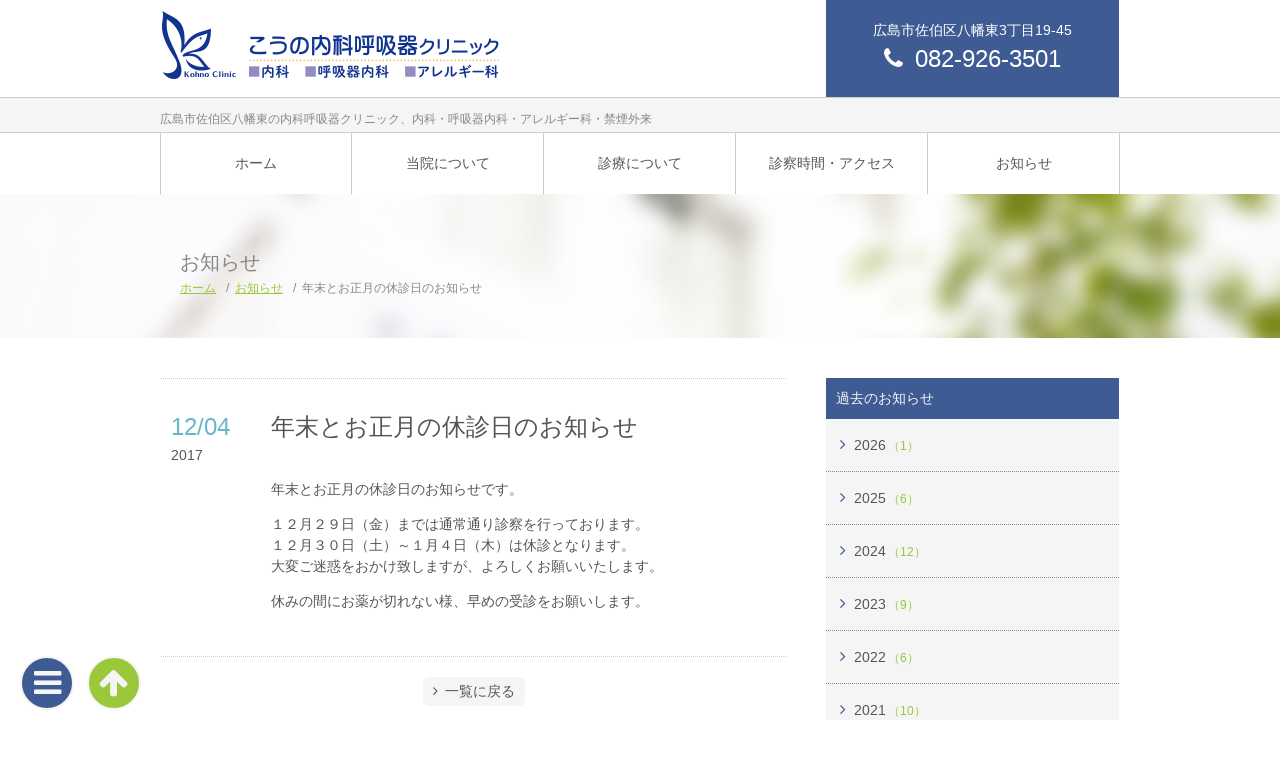

--- FILE ---
content_type: text/html; charset=UTF-8
request_url: http://kohno-cl.jp/20171204095719/168/
body_size: 30007
content:
<!DOCTYPE html>
<html lang="ja">
<head>
<meta charset="UTF-8">
<title>
年末とお正月の休診日のお知らせ | こうの内科呼吸器クリニック
</title>
<meta name="eywords" content="クリニック,内科,呼吸器,禁煙,アレルギー">
<meta name="viewport" content="width=device-width,initial-scale=1,maximum-scale=1">
<meta name="format-detection" content="telephone=no">
<link rel="stylesheet" href="http://kohno-cl.jp/assets/css/style.css">
<link rel="stylesheet" href="http://kohno-cl.jp/assets/css/style2022.min.css">
<link rel="stylesheet" href="http://kohno-cl.jp/assets/font-awesome/css/font-awesome.min.css">
<script src="http://kohno-cl.jp/assets/jquery/jquery-1.11.0.min.js"></script>
<script src="http://kohno-cl.jp/assets/jquery/jquery.easing.min.js"></script>
<script src="http://kohno-cl.jp/assets/jquery/common.js"></script>
<script src="http://kohno-cl.jp/assets/jquery/slidemenu.js"></script>
<script src="http://kohno-cl.jp/assets/jquery/taphover.js"></script>
<script src="http://kohno-cl.jp/assets/jquery/macth-height/jquery.matchHeight-min.js"></script>
<script src="http://kohno-cl.jp/assets/jquery/macth-height/setting-matchHeight.js"></script>
<link rel="stylesheet" href="http://kohno-cl.jp/assets/jquery/magnific-popup/magnific-popup.css">
<script src="http://kohno-cl.jp/assets/jquery/magnific-popup/jquery.magnific-popup.min.js"></script>
<script src="http://kohno-cl.jp/assets/jquery/magnific-popup/setting-magnific-popup.js"></script>
<script>
  (function(i,s,o,g,r,a,m){i['GoogleAnalyticsObject']=r;i[r]=i[r]||function(){
  (i[r].q=i[r].q||[]).push(arguments)},i[r].l=1*new Date();a=s.createElement(o),
  m=s.getElementsByTagName(o)[0];a.async=1;a.src=g;m.parentNode.insertBefore(a,m)
  })(window,document,'script','https://www.google-analytics.com/analytics.js','ga');

  ga('create', 'UA-53247163-12', 'auto');
  ga('send', 'pageview');

</script><meta name='robots' content='max-image-preview:large' />
	<style>img:is([sizes="auto" i], [sizes^="auto," i]) { contain-intrinsic-size: 3000px 1500px }</style>
	<link rel="alternate" type="application/rss+xml" title="こうの内科呼吸器クリニック &raquo; 年末とお正月の休診日のお知らせ のコメントのフィード" href="http://kohno-cl.jp/20171204095719/168/feed/" />
<script type="text/javascript">
/* <![CDATA[ */
window._wpemojiSettings = {"baseUrl":"https:\/\/s.w.org\/images\/core\/emoji\/15.0.3\/72x72\/","ext":".png","svgUrl":"https:\/\/s.w.org\/images\/core\/emoji\/15.0.3\/svg\/","svgExt":".svg","source":{"concatemoji":"http:\/\/kohno-cl.jp\/wp\/wp-includes\/js\/wp-emoji-release.min.js?ver=6.7.4"}};
/*! This file is auto-generated */
!function(i,n){var o,s,e;function c(e){try{var t={supportTests:e,timestamp:(new Date).valueOf()};sessionStorage.setItem(o,JSON.stringify(t))}catch(e){}}function p(e,t,n){e.clearRect(0,0,e.canvas.width,e.canvas.height),e.fillText(t,0,0);var t=new Uint32Array(e.getImageData(0,0,e.canvas.width,e.canvas.height).data),r=(e.clearRect(0,0,e.canvas.width,e.canvas.height),e.fillText(n,0,0),new Uint32Array(e.getImageData(0,0,e.canvas.width,e.canvas.height).data));return t.every(function(e,t){return e===r[t]})}function u(e,t,n){switch(t){case"flag":return n(e,"\ud83c\udff3\ufe0f\u200d\u26a7\ufe0f","\ud83c\udff3\ufe0f\u200b\u26a7\ufe0f")?!1:!n(e,"\ud83c\uddfa\ud83c\uddf3","\ud83c\uddfa\u200b\ud83c\uddf3")&&!n(e,"\ud83c\udff4\udb40\udc67\udb40\udc62\udb40\udc65\udb40\udc6e\udb40\udc67\udb40\udc7f","\ud83c\udff4\u200b\udb40\udc67\u200b\udb40\udc62\u200b\udb40\udc65\u200b\udb40\udc6e\u200b\udb40\udc67\u200b\udb40\udc7f");case"emoji":return!n(e,"\ud83d\udc26\u200d\u2b1b","\ud83d\udc26\u200b\u2b1b")}return!1}function f(e,t,n){var r="undefined"!=typeof WorkerGlobalScope&&self instanceof WorkerGlobalScope?new OffscreenCanvas(300,150):i.createElement("canvas"),a=r.getContext("2d",{willReadFrequently:!0}),o=(a.textBaseline="top",a.font="600 32px Arial",{});return e.forEach(function(e){o[e]=t(a,e,n)}),o}function t(e){var t=i.createElement("script");t.src=e,t.defer=!0,i.head.appendChild(t)}"undefined"!=typeof Promise&&(o="wpEmojiSettingsSupports",s=["flag","emoji"],n.supports={everything:!0,everythingExceptFlag:!0},e=new Promise(function(e){i.addEventListener("DOMContentLoaded",e,{once:!0})}),new Promise(function(t){var n=function(){try{var e=JSON.parse(sessionStorage.getItem(o));if("object"==typeof e&&"number"==typeof e.timestamp&&(new Date).valueOf()<e.timestamp+604800&&"object"==typeof e.supportTests)return e.supportTests}catch(e){}return null}();if(!n){if("undefined"!=typeof Worker&&"undefined"!=typeof OffscreenCanvas&&"undefined"!=typeof URL&&URL.createObjectURL&&"undefined"!=typeof Blob)try{var e="postMessage("+f.toString()+"("+[JSON.stringify(s),u.toString(),p.toString()].join(",")+"));",r=new Blob([e],{type:"text/javascript"}),a=new Worker(URL.createObjectURL(r),{name:"wpTestEmojiSupports"});return void(a.onmessage=function(e){c(n=e.data),a.terminate(),t(n)})}catch(e){}c(n=f(s,u,p))}t(n)}).then(function(e){for(var t in e)n.supports[t]=e[t],n.supports.everything=n.supports.everything&&n.supports[t],"flag"!==t&&(n.supports.everythingExceptFlag=n.supports.everythingExceptFlag&&n.supports[t]);n.supports.everythingExceptFlag=n.supports.everythingExceptFlag&&!n.supports.flag,n.DOMReady=!1,n.readyCallback=function(){n.DOMReady=!0}}).then(function(){return e}).then(function(){var e;n.supports.everything||(n.readyCallback(),(e=n.source||{}).concatemoji?t(e.concatemoji):e.wpemoji&&e.twemoji&&(t(e.twemoji),t(e.wpemoji)))}))}((window,document),window._wpemojiSettings);
/* ]]> */
</script>
<style id='wp-emoji-styles-inline-css' type='text/css'>

	img.wp-smiley, img.emoji {
		display: inline !important;
		border: none !important;
		box-shadow: none !important;
		height: 1em !important;
		width: 1em !important;
		margin: 0 0.07em !important;
		vertical-align: -0.1em !important;
		background: none !important;
		padding: 0 !important;
	}
</style>
<link rel='stylesheet' id='wp-block-library-css' href='http://kohno-cl.jp/wp/wp-includes/css/dist/block-library/style.min.css?ver=6.7.4' type='text/css' media='all' />
<style id='classic-theme-styles-inline-css' type='text/css'>
/*! This file is auto-generated */
.wp-block-button__link{color:#fff;background-color:#32373c;border-radius:9999px;box-shadow:none;text-decoration:none;padding:calc(.667em + 2px) calc(1.333em + 2px);font-size:1.125em}.wp-block-file__button{background:#32373c;color:#fff;text-decoration:none}
</style>
<style id='global-styles-inline-css' type='text/css'>
:root{--wp--preset--aspect-ratio--square: 1;--wp--preset--aspect-ratio--4-3: 4/3;--wp--preset--aspect-ratio--3-4: 3/4;--wp--preset--aspect-ratio--3-2: 3/2;--wp--preset--aspect-ratio--2-3: 2/3;--wp--preset--aspect-ratio--16-9: 16/9;--wp--preset--aspect-ratio--9-16: 9/16;--wp--preset--color--black: #000000;--wp--preset--color--cyan-bluish-gray: #abb8c3;--wp--preset--color--white: #ffffff;--wp--preset--color--pale-pink: #f78da7;--wp--preset--color--vivid-red: #cf2e2e;--wp--preset--color--luminous-vivid-orange: #ff6900;--wp--preset--color--luminous-vivid-amber: #fcb900;--wp--preset--color--light-green-cyan: #7bdcb5;--wp--preset--color--vivid-green-cyan: #00d084;--wp--preset--color--pale-cyan-blue: #8ed1fc;--wp--preset--color--vivid-cyan-blue: #0693e3;--wp--preset--color--vivid-purple: #9b51e0;--wp--preset--gradient--vivid-cyan-blue-to-vivid-purple: linear-gradient(135deg,rgba(6,147,227,1) 0%,rgb(155,81,224) 100%);--wp--preset--gradient--light-green-cyan-to-vivid-green-cyan: linear-gradient(135deg,rgb(122,220,180) 0%,rgb(0,208,130) 100%);--wp--preset--gradient--luminous-vivid-amber-to-luminous-vivid-orange: linear-gradient(135deg,rgba(252,185,0,1) 0%,rgba(255,105,0,1) 100%);--wp--preset--gradient--luminous-vivid-orange-to-vivid-red: linear-gradient(135deg,rgba(255,105,0,1) 0%,rgb(207,46,46) 100%);--wp--preset--gradient--very-light-gray-to-cyan-bluish-gray: linear-gradient(135deg,rgb(238,238,238) 0%,rgb(169,184,195) 100%);--wp--preset--gradient--cool-to-warm-spectrum: linear-gradient(135deg,rgb(74,234,220) 0%,rgb(151,120,209) 20%,rgb(207,42,186) 40%,rgb(238,44,130) 60%,rgb(251,105,98) 80%,rgb(254,248,76) 100%);--wp--preset--gradient--blush-light-purple: linear-gradient(135deg,rgb(255,206,236) 0%,rgb(152,150,240) 100%);--wp--preset--gradient--blush-bordeaux: linear-gradient(135deg,rgb(254,205,165) 0%,rgb(254,45,45) 50%,rgb(107,0,62) 100%);--wp--preset--gradient--luminous-dusk: linear-gradient(135deg,rgb(255,203,112) 0%,rgb(199,81,192) 50%,rgb(65,88,208) 100%);--wp--preset--gradient--pale-ocean: linear-gradient(135deg,rgb(255,245,203) 0%,rgb(182,227,212) 50%,rgb(51,167,181) 100%);--wp--preset--gradient--electric-grass: linear-gradient(135deg,rgb(202,248,128) 0%,rgb(113,206,126) 100%);--wp--preset--gradient--midnight: linear-gradient(135deg,rgb(2,3,129) 0%,rgb(40,116,252) 100%);--wp--preset--font-size--small: 13px;--wp--preset--font-size--medium: 20px;--wp--preset--font-size--large: 36px;--wp--preset--font-size--x-large: 42px;--wp--preset--spacing--20: 0.44rem;--wp--preset--spacing--30: 0.67rem;--wp--preset--spacing--40: 1rem;--wp--preset--spacing--50: 1.5rem;--wp--preset--spacing--60: 2.25rem;--wp--preset--spacing--70: 3.38rem;--wp--preset--spacing--80: 5.06rem;--wp--preset--shadow--natural: 6px 6px 9px rgba(0, 0, 0, 0.2);--wp--preset--shadow--deep: 12px 12px 50px rgba(0, 0, 0, 0.4);--wp--preset--shadow--sharp: 6px 6px 0px rgba(0, 0, 0, 0.2);--wp--preset--shadow--outlined: 6px 6px 0px -3px rgba(255, 255, 255, 1), 6px 6px rgba(0, 0, 0, 1);--wp--preset--shadow--crisp: 6px 6px 0px rgba(0, 0, 0, 1);}:where(.is-layout-flex){gap: 0.5em;}:where(.is-layout-grid){gap: 0.5em;}body .is-layout-flex{display: flex;}.is-layout-flex{flex-wrap: wrap;align-items: center;}.is-layout-flex > :is(*, div){margin: 0;}body .is-layout-grid{display: grid;}.is-layout-grid > :is(*, div){margin: 0;}:where(.wp-block-columns.is-layout-flex){gap: 2em;}:where(.wp-block-columns.is-layout-grid){gap: 2em;}:where(.wp-block-post-template.is-layout-flex){gap: 1.25em;}:where(.wp-block-post-template.is-layout-grid){gap: 1.25em;}.has-black-color{color: var(--wp--preset--color--black) !important;}.has-cyan-bluish-gray-color{color: var(--wp--preset--color--cyan-bluish-gray) !important;}.has-white-color{color: var(--wp--preset--color--white) !important;}.has-pale-pink-color{color: var(--wp--preset--color--pale-pink) !important;}.has-vivid-red-color{color: var(--wp--preset--color--vivid-red) !important;}.has-luminous-vivid-orange-color{color: var(--wp--preset--color--luminous-vivid-orange) !important;}.has-luminous-vivid-amber-color{color: var(--wp--preset--color--luminous-vivid-amber) !important;}.has-light-green-cyan-color{color: var(--wp--preset--color--light-green-cyan) !important;}.has-vivid-green-cyan-color{color: var(--wp--preset--color--vivid-green-cyan) !important;}.has-pale-cyan-blue-color{color: var(--wp--preset--color--pale-cyan-blue) !important;}.has-vivid-cyan-blue-color{color: var(--wp--preset--color--vivid-cyan-blue) !important;}.has-vivid-purple-color{color: var(--wp--preset--color--vivid-purple) !important;}.has-black-background-color{background-color: var(--wp--preset--color--black) !important;}.has-cyan-bluish-gray-background-color{background-color: var(--wp--preset--color--cyan-bluish-gray) !important;}.has-white-background-color{background-color: var(--wp--preset--color--white) !important;}.has-pale-pink-background-color{background-color: var(--wp--preset--color--pale-pink) !important;}.has-vivid-red-background-color{background-color: var(--wp--preset--color--vivid-red) !important;}.has-luminous-vivid-orange-background-color{background-color: var(--wp--preset--color--luminous-vivid-orange) !important;}.has-luminous-vivid-amber-background-color{background-color: var(--wp--preset--color--luminous-vivid-amber) !important;}.has-light-green-cyan-background-color{background-color: var(--wp--preset--color--light-green-cyan) !important;}.has-vivid-green-cyan-background-color{background-color: var(--wp--preset--color--vivid-green-cyan) !important;}.has-pale-cyan-blue-background-color{background-color: var(--wp--preset--color--pale-cyan-blue) !important;}.has-vivid-cyan-blue-background-color{background-color: var(--wp--preset--color--vivid-cyan-blue) !important;}.has-vivid-purple-background-color{background-color: var(--wp--preset--color--vivid-purple) !important;}.has-black-border-color{border-color: var(--wp--preset--color--black) !important;}.has-cyan-bluish-gray-border-color{border-color: var(--wp--preset--color--cyan-bluish-gray) !important;}.has-white-border-color{border-color: var(--wp--preset--color--white) !important;}.has-pale-pink-border-color{border-color: var(--wp--preset--color--pale-pink) !important;}.has-vivid-red-border-color{border-color: var(--wp--preset--color--vivid-red) !important;}.has-luminous-vivid-orange-border-color{border-color: var(--wp--preset--color--luminous-vivid-orange) !important;}.has-luminous-vivid-amber-border-color{border-color: var(--wp--preset--color--luminous-vivid-amber) !important;}.has-light-green-cyan-border-color{border-color: var(--wp--preset--color--light-green-cyan) !important;}.has-vivid-green-cyan-border-color{border-color: var(--wp--preset--color--vivid-green-cyan) !important;}.has-pale-cyan-blue-border-color{border-color: var(--wp--preset--color--pale-cyan-blue) !important;}.has-vivid-cyan-blue-border-color{border-color: var(--wp--preset--color--vivid-cyan-blue) !important;}.has-vivid-purple-border-color{border-color: var(--wp--preset--color--vivid-purple) !important;}.has-vivid-cyan-blue-to-vivid-purple-gradient-background{background: var(--wp--preset--gradient--vivid-cyan-blue-to-vivid-purple) !important;}.has-light-green-cyan-to-vivid-green-cyan-gradient-background{background: var(--wp--preset--gradient--light-green-cyan-to-vivid-green-cyan) !important;}.has-luminous-vivid-amber-to-luminous-vivid-orange-gradient-background{background: var(--wp--preset--gradient--luminous-vivid-amber-to-luminous-vivid-orange) !important;}.has-luminous-vivid-orange-to-vivid-red-gradient-background{background: var(--wp--preset--gradient--luminous-vivid-orange-to-vivid-red) !important;}.has-very-light-gray-to-cyan-bluish-gray-gradient-background{background: var(--wp--preset--gradient--very-light-gray-to-cyan-bluish-gray) !important;}.has-cool-to-warm-spectrum-gradient-background{background: var(--wp--preset--gradient--cool-to-warm-spectrum) !important;}.has-blush-light-purple-gradient-background{background: var(--wp--preset--gradient--blush-light-purple) !important;}.has-blush-bordeaux-gradient-background{background: var(--wp--preset--gradient--blush-bordeaux) !important;}.has-luminous-dusk-gradient-background{background: var(--wp--preset--gradient--luminous-dusk) !important;}.has-pale-ocean-gradient-background{background: var(--wp--preset--gradient--pale-ocean) !important;}.has-electric-grass-gradient-background{background: var(--wp--preset--gradient--electric-grass) !important;}.has-midnight-gradient-background{background: var(--wp--preset--gradient--midnight) !important;}.has-small-font-size{font-size: var(--wp--preset--font-size--small) !important;}.has-medium-font-size{font-size: var(--wp--preset--font-size--medium) !important;}.has-large-font-size{font-size: var(--wp--preset--font-size--large) !important;}.has-x-large-font-size{font-size: var(--wp--preset--font-size--x-large) !important;}
:where(.wp-block-post-template.is-layout-flex){gap: 1.25em;}:where(.wp-block-post-template.is-layout-grid){gap: 1.25em;}
:where(.wp-block-columns.is-layout-flex){gap: 2em;}:where(.wp-block-columns.is-layout-grid){gap: 2em;}
:root :where(.wp-block-pullquote){font-size: 1.5em;line-height: 1.6;}
</style>
<style id='akismet-widget-style-inline-css' type='text/css'>

			.a-stats {
				--akismet-color-mid-green: #357b49;
				--akismet-color-white: #fff;
				--akismet-color-light-grey: #f6f7f7;

				max-width: 350px;
				width: auto;
			}

			.a-stats * {
				all: unset;
				box-sizing: border-box;
			}

			.a-stats strong {
				font-weight: 600;
			}

			.a-stats a.a-stats__link,
			.a-stats a.a-stats__link:visited,
			.a-stats a.a-stats__link:active {
				background: var(--akismet-color-mid-green);
				border: none;
				box-shadow: none;
				border-radius: 8px;
				color: var(--akismet-color-white);
				cursor: pointer;
				display: block;
				font-family: -apple-system, BlinkMacSystemFont, 'Segoe UI', 'Roboto', 'Oxygen-Sans', 'Ubuntu', 'Cantarell', 'Helvetica Neue', sans-serif;
				font-weight: 500;
				padding: 12px;
				text-align: center;
				text-decoration: none;
				transition: all 0.2s ease;
			}

			/* Extra specificity to deal with TwentyTwentyOne focus style */
			.widget .a-stats a.a-stats__link:focus {
				background: var(--akismet-color-mid-green);
				color: var(--akismet-color-white);
				text-decoration: none;
			}

			.a-stats a.a-stats__link:hover {
				filter: brightness(110%);
				box-shadow: 0 4px 12px rgba(0, 0, 0, 0.06), 0 0 2px rgba(0, 0, 0, 0.16);
			}

			.a-stats .count {
				color: var(--akismet-color-white);
				display: block;
				font-size: 1.5em;
				line-height: 1.4;
				padding: 0 13px;
				white-space: nowrap;
			}
		
</style>
<link rel="https://api.w.org/" href="http://kohno-cl.jp/wp-json/" /><link rel="alternate" title="JSON" type="application/json" href="http://kohno-cl.jp/wp-json/wp/v2/posts/168" /><link rel="EditURI" type="application/rsd+xml" title="RSD" href="http://kohno-cl.jp/wp/xmlrpc.php?rsd" />
<meta name="generator" content="WordPress 6.7.4" />
<link rel="canonical" href="http://kohno-cl.jp/20171204095719/168/" />
<link rel='shortlink' href='http://kohno-cl.jp/?p=168' />
<link rel="alternate" title="oEmbed (JSON)" type="application/json+oembed" href="http://kohno-cl.jp/wp-json/oembed/1.0/embed?url=http%3A%2F%2Fkohno-cl.jp%2F20171204095719%2F168%2F" />
<link rel="alternate" title="oEmbed (XML)" type="text/xml+oembed" href="http://kohno-cl.jp/wp-json/oembed/1.0/embed?url=http%3A%2F%2Fkohno-cl.jp%2F20171204095719%2F168%2F&#038;format=xml" />
</head>

<body>
  <div id="slideBody" class="close">

    <div id="slideMenu" class="slide_menu">
    <div class="logo">
        <a href="/"><img src="http://kohno-cl.jp/assets/img/logo.png" alt=""></a>
    </div>
    <ul class="slide_nav">
        <li><a href="http://kohno-cl.jp/">ホーム</a></li>
        <li><a href="http://kohno-cl.jp/about">当院について</a></li>
        <li><span>診療について</span>
            <ul>
                <li><a href="http://kohno-cl.jp/internal_medicine">内科</a></li>
                <li><a href="http://kohno-cl.jp/respiratory">呼吸器内科</a></li>
                <li><a href="http://kohno-cl.jp/allergy">アレルギー科</a></li>
                <li><a href="http://kohno-cl.jp/nosmoking">禁煙外来</a></li>
                <li><a href="http://kohno-cl.jp/vaccination">検診・予防接種</a></li>
            </ul>
        </li>
        <li><a href="http://kohno-cl.jp/access">診療時間・アクセス</a></li>
        <li><a href="http://kohno-cl.jp/information">お知らせ</a></li>
        <li><a href="http://kohno-cl.jp/recruit">採用情報</a></li>
        <li><a href="http://kohno-cl.jp/sitemap">サイトマップ</a></li>
    </ul>
</div>
<div class="fixed_btn">
    <a class="d_blue btnMenu" title="メニュー"><i class="fa fa-bars"></i></a>
    <!-- <a href="http://www.pwait.jp/kohno/index.php" target="_blank" class="purple" title="診療予約、順番取り・順番確認" onclick="ga('send', 'event', 'footer_btn', 'juntori_click', 'juntori', 1);"><i class="fa fa-clock-o"></i></a> -->
    <a href="tel:082-926-3501" class="telBtn l_blue" onclick="ga('send', 'event', 'footer_btn', 'tel_click', 'tel', 1);"><i class="fa fa-phone"></i></a>
    <a id="targetScrollTop" title="ページの先頭へ" class="l_green"><i class="fa fa-arrow-up"></i></a>
</div>

    <div class="page">
      <div class="header">
    <div class="wrap">
        <div class="grid">
            <div class="float g_12_4_pc">
                <div class="col c_8_pc logo"><a href="http://kohno-cl.jp/"><img src="http://kohno-cl.jp/assets/img/logo-heading.png" alt=""></a></div>
                <div class="col c_4_pc clinic_holder">
                    <span class="cl_address" onclick="ga('send', 'event', 'test', 'click', 'カウントテスト', 1);">広島市佐伯区八幡東3丁目19-45</span>
                    <span class="cl_tel"><i class="fa fa-phone"></i>082-926-3501</span>
                </div>
            </div>
        </div>
    </div>
    <div class="site_des">
        <div class="wrap">
            <h1 class="description">広島市佐伯区八幡東の内科呼吸器クリニック、内科・呼吸器内科・アレルギー科・禁煙外来</h1>
        </div>
    </div>
    <div class="gl_nav">
        <div class="wrap">
            <ul class="dropmenu">
                <li><a href="http://kohno-cl.jp/">ホーム</a></li>
                <li><a href="http://kohno-cl.jp/about">当院について</a></li>
                <li><a>診療について</a>
                    <ul>
                        <li><a href="http://kohno-cl.jp/internal_medicine">内科</a></li>
                        <li><a href="http://kohno-cl.jp/respiratory">呼吸器内科</a></li>
                        <li><a href="http://kohno-cl.jp/allergy">アレルギー科</a></li>
                        <li><a href="http://kohno-cl.jp/nosmoking">禁煙外来</a></li>
                        <li><a href="http://kohno-cl.jp/vaccination">検診・予防接種</a></li>
                    </ul>
                </li>
                <li><a href="http://kohno-cl.jp/access">診察時間・アクセス</a></li>
                <li><a href="http://kohno-cl.jp/information">お知らせ</a></li>
            </ul>
        </div>
    </div>
</div>

      <main>
        <div class="page_heading">
          <div class="wrap">
            <h1 class="title">お知らせ</h1>
            <div class="topic_path">
              <p>
                <span><a href="http://kohno-cl.jp/">ホーム</a></span>
                <span><a href="http://kohno-cl.jp/information">お知らせ</a></span>
                <span>年末とお正月の休診日のお知らせ</span>
              </p>
            </div>

          </div>
        </div>

        <div class="content">
          <div class="wrap">
            <div class="grid">
              <div class="float g_12_4_pc">
                <div class="col c_8_pc">
                  <div class="section">
                    
<div class="blog_item">
    <div class="b_col">
        <span class="date">12/04</span>
        <span class="year">2017</span>
    </div>
    <div class="b_col">
        <dl>
            <dt class="title">年末とお正月の休診日のお知らせ</dt>
            <dd class="blog_content"><p>年末とお正月の休診日のお知らせです。</p>
<p>１２月２９日（金）までは通常通り診察を行っております。<br />
１２月３０日（土）～１月４日（木）は休診となります。<br />
大変ご迷惑をおかけ致しますが、よろしくお願いいたします。</p>
<p>休みの間にお薬が切れない様、早めの受診をお願いします。</p>
</dd>
        </dl>
    </div>
</div>
                    <div class="blog_back">
                      <a href="http://kohno-cl.jp/information"><i class="fa fa-angle-right"></i>一覧に戻る</a>
                    </div>
                  </div>
                </div>
                <div class="col c_4_pc sidebar">
                  <div class="page_link">
    <dl>
        <dt>過去のお知らせ</dt>
        <dd>
            <ul>
                	<li><a href='http://kohno-cl.jp/2026/'>2026<span class="count">（1）</span></a></li>
	<li><a href='http://kohno-cl.jp/2025/'>2025<span class="count">（6）</span></a></li>
	<li><a href='http://kohno-cl.jp/2024/'>2024<span class="count">（12）</span></a></li>
	<li><a href='http://kohno-cl.jp/2023/'>2023<span class="count">（9）</span></a></li>
	<li><a href='http://kohno-cl.jp/2022/'>2022<span class="count">（6）</span></a></li>
	<li><a href='http://kohno-cl.jp/2021/'>2021<span class="count">（10）</span></a></li>
	<li><a href='http://kohno-cl.jp/2020/'>2020<span class="count">（11）</span></a></li>
	<li><a href='http://kohno-cl.jp/2019/'>2019<span class="count">（10）</span></a></li>
	<li><a href='http://kohno-cl.jp/2018/'>2018<span class="count">（15）</span></a></li>
	<li><a href='http://kohno-cl.jp/2017/'>2017<span class="count">（11）</span></a></li>
	<li><a href='http://kohno-cl.jp/2016/'>2016<span class="count">（4）</span></a></li>
            </ul>
        </dd>
    </dl>
</div>
                </div>
              </div>
            </div>
          </div>
        </div>

      </main>

      <div class="footer">
    <div class="wrap">
        <div class="logo">
            <a href="http://kohno-cl.jp/"><img src="http://kohno-cl.jp/assets/img/logo-heading.png" alt=""></a>
        </div>
        <hr class="hide pc bor_dash">
        <div class="grid">
            <div class="float g_12_4_pc">
                <div class="col c_5_pc consultation">
                    <table class="consultation_table l_blue" summary="診療対応時間表">
                        <colgroup></colgroup>
                        <colgroup span="6"></colgroup>
                        <tbody>
                            <tr>
                                <th scope="col">診療時間<br>(受付時間)</th>
                                <td scope="col">月</td>
                                <td scope="col">火</td>
                                <td scope="col">水</td>
                                <td scope="col">木</td>
                                <td scope="col">金</td>
                                <td scope="col">土</td>
                            </tr>
                            <tr>
                                <th>9:00～12:30<br>(9:00～12:20)</th>
                                <td><i class="fa fa-circle"></i><span>診療可能</span></td>
                                <td><i class="fa fa-circle"></i><span>診療可能</span></td>
                                <td><i class="fa fa-circle"></i><span>診療可能</span></td>
                                <td><i class="fa fa-circle"></i><span>診療可能</span></td>
                                <td><i class="fa fa-circle"></i><span>診療可能</span></td>
                                <td><i class="fa fa-circle"></i><span>診療可能</span></td>
                            </tr>
                            <tr>
                                <th>14:30～18:00<br>(14:30～17:50)</th>
                                <td><i class="fa fa-circle"></i><span>診療可能</span></td>
                                <td><i class="fa fa-circle"></i><span>診療可能</span></td>
                                <td><i>／</i><span>休診</span></td>
                                <td><i class="fa fa-circle"></i><span>診療可能</span></td>
                                <td><i class="fa fa-circle"></i><span>診療可能</span></td>
                                <td><i>／</i><span>休診</span></td>
                            </tr>
                        </tbody>
                    </table>
                    <p class="consultation_close">休診日／水曜午後、土曜午後、日曜、祝日<br>新患（過去に受診されたことのない方）の<br>最終受付時間は12時, 17時30分です。<br>当院は中学生以上の診察を行っております。</p>
                </div>
                <div class="col c_4_pc">
                    <hr class="hide pc bor_dash">
                    <div class="foo_nav">
                        <ul>
                            <li><a href="http://kohno-cl.jp/">ホーム</a></li>
                            <li><a href="http://kohno-cl.jp/about">当院について</a></li>
                            <li><a href="http://kohno-cl.jp/access">診療時間・アクセス</a></li>
                            <li><a href="http://kohno-cl.jp/information">お知らせ</a></li>
                            <li><a href="http://kohno-cl.jp/recruit">採用情報</a></li>
                            <li><a href="http://kohno-cl.jp/sitemap">サイトマップ</a></li>
                        </ul>
                        <hr class="hide pc">
                        <dl>
                            <dt>診療について</dt>
                            <dd><a href="http://kohno-cl.jp/internal_medicine">内科</a></dd>
                            <dd><a href="http://kohno-cl.jp/respiratory">呼吸器内科</a></dd>
                            <dd><a href="http://kohno-cl.jp/allergy">アレルギー科</a></dd>
                            <dd><a href="http://kohno-cl.jp/nosmoking">禁煙外来</a></dd>
                            <dd><a href="http://kohno-cl.jp/vaccination">検診・予防接種</a></dd>
                        </dl>
                    </div>
                </div>
                <div class="col c_3_pc">
                    <hr class="hide pc bor_dash">
                    <div class="about">
                        <p class="accect_txt"><i class="fa fa-phone"></i>082-926-3501</p>
                        <p>〒731-5115
                            <br>広島市佐伯区八幡東3丁目19-45</p>
                    </div>
                </div>
            </div>
        </div>
    </div>
    <div class="copy">
        <div class="wrap">
            <p><small>&copy; Kohno Clinic, All Rights Reserved.</small></p>
        </div>
    </div>
</div>
    </div>
  </div>
  </body>

</html>


--- FILE ---
content_type: text/css
request_url: http://kohno-cl.jp/assets/css/style.css
body_size: 104786
content:
@charset "UTF-8";
/* ▼ ******************** _common ▼ */
html {
  -webkit-text-size-adjust: 100%;
  -ms-text-size-adjust: 100%;
  font-size: 62.5%;
}

body {
  margin: 0;
  padding: 0;
  font-size: 10px;
  font-size: 1rem;
  line-height: 1;
  position: relative;
}

body, html {
  width: 100%;
  height: 100%;
}

* {
  margin: 0;
  padding: 0;
  outline: 0;
  border: 0;
  vertical-align: baseline;
  -webkit-box-sizing: border-box;
          box-sizing: border-box;
  font-size: 100%;
  font: inherit;
}

article, aside, details, figcaption, figure,
footer, header, hgroup, menu, nav, section {
  display: block;
}

input, select {
  vertical-align: middle;
}

table {
  border-collapse: collapse;
  border-spacing: 0;
  empty-cells: show;
}

strong, b {
  font-weight: bold;
}

/* ▼ ******************** _base ▼ */
body {
  font-family: "ヒラギノ角ゴ Pro", "Hiragino Kaku Gothic Pro", "Yu Gothic", "游ゴシック体", YuGothic, "メイリオ", "Meiryo", sans-serif;
}

h1, h2, h3, h4, h5, h6 {
  margin-bottom: 0.5em;
}

h1 {
  font-size: 24px;
  line-height: 1.5;
  letter-spacing: normal;
}

h2 {
  font-size: 22px;
  line-height: 1.5;
  letter-spacing: normal;
}

h3 {
  font-size: 20px;
  line-height: 1.5;
  letter-spacing: normal;
}

h4 {
  font-size: 18px;
  line-height: 1.5;
  letter-spacing: normal;
}

h5 {
  font-size: 16px;
  line-height: 1.5;
  letter-spacing: normal;
}

h6 {
  font-size: 14px;
  line-height: 1.5;
  letter-spacing: normal;
}

p, li, dt, dd, th, td, pre, label, input {
  font-size: 14px;
  line-height: 1.5;
  letter-spacing: normal;
}

p, ul, ol, dl {
  margin-bottom: 1em;
}

a {
  text-decoration: none;
  color: #555555;
}
a:hover {
  opacity: 0.9;
}

img {
  vertical-align: bottom;
  max-width: 100%;
  border: none;
  background-color: transparent;
  height: auto;
}

strong {
  font-size: 20px;
  line-height: 1.5;
  letter-spacing: normal;
}

input, select {
  border-width: 1px;
  border-style: solid;
  border-color: #CCCCCC;
  padding: 4px 10px;
}

input[type=submit] {
  font-family: FontAwesome;
}

.grid {
  width: 100%;
  overflow: hidden;
}

.float:after {
  content: "";
  display: block;
  clear: both;
}
.float > .col {
  float: left;
  width: 100%;
}
.float > .c_right {
  float: right !important;
}

.flex {
  display: -webkit-box;
  display: -ms-flexbox;
  display: flex;
  -webkit-box-orient: horizontal;
  -webkit-box-direction: normal;
      -ms-flex-flow: row wrap;
          flex-flow: row wrap;
}
.flex > .col {
  width: 100%;
}

.table {
  display: table;
  table-layout: fixed;
  width: 100%;
}
.table > .col {
  display: table-cell;
  vertical-align: top;
}

/* カラム数2 マージン0 */
.g_2 > .col {
  width: 50%;
}
.g_2 > .col.c_2 {
  width: 100%;
}

/* カラム数3 マージン0 */
.g_3 > .col {
  width: 33.3333333333%;
}
.g_3 > .col.c_3 {
  width: 100%;
}
.g_3 > .col.c_2 {
  width: 66.6666666667%;
}

/* カラム数4 マージン0 */
.g_4 > .col {
  width: 25%;
}
.g_4 > .col.c_4 {
  width: 100%;
}
.g_4 > .col.c_3 {
  width: 75%;
}
.g_4 > .col.c_2 {
  width: 50%;
}

/* カラム数5 マージン0 */
.g_5 > .col {
  width: 20%;
}
.g_5 > .col.c_5 {
  width: 100%;
}
.g_5 > .col.c_4 {
  width: 80%;
}
.g_5 > .col.c_3 {
  width: 60%;
}
.g_5 > .col.c_2 {
  width: 40%;
}

/* カラム数12 マージン0 */
.g_12 > .col {
  width: 8.3333333333%;
}
.g_12 > .col.c_12 {
  width: 100%;
}
.g_12 > .col.c_11 {
  width: 91.6666666667%;
}
.g_12 > .col.c_10 {
  width: 83.3333333333%;
}
.g_12 > .col.c_9 {
  width: 75%;
}
.g_12 > .col.c_8 {
  width: 66.6666666667%;
}
.g_12 > .col.c_7 {
  width: 58.3333333333%;
}
.g_12 > .col.c_6 {
  width: 50%;
}
.g_12 > .col.c_5 {
  width: 41.6666666667%;
}
.g_12 > .col.c_4 {
  width: 33.3333333333%;
}
.g_12 > .col.c_3 {
  width: 25%;
}
.g_12 > .col.c_2 {
  width: 16.6666666667%;
}

/* カラム数2 マージン1% */
.g_2_1 {
  margin-left: -0.5%;
  margin-right: -0.5%;
}
.g_2_1 > .col {
  width: 49%;
  margin-left: 0.5%;
  margin-right: 0.5%;
}
.g_2_1 > .col.c_2 {
  width: 99%;
}

/* カラム数2 マージン2% */
.g_2_2 {
  margin-left: -1%;
  margin-right: -1%;
}
.g_2_2 > .col {
  width: 48%;
  margin-left: 1%;
  margin-right: 1%;
}
.g_2_2 > .col.c_2 {
  width: 98%;
}

/* カラム数2 マージン3% */
.g_2_3 {
  margin-left: -1.5%;
  margin-right: -1.5%;
}
.g_2_3 > .col {
  width: 47%;
  margin-left: 1.5%;
  margin-right: 1.5%;
}
.g_2_3 > .col.c_2 {
  width: 97%;
}

/* カラム数2 マージン4% */
.g_2_4 {
  margin-left: -2%;
  margin-right: -2%;
}
.g_2_4 > .col {
  width: 46%;
  margin-left: 2%;
  margin-right: 2%;
}
.g_2_4 > .col.c_2 {
  width: 96%;
}

/* カラム数3 マージン1% */
.g_3_1 {
  margin-left: -0.5%;
  margin-right: -0.5%;
}
.g_3_1 > .col {
  width: 32.3333333333%;
  margin-left: 0.5%;
  margin-right: 0.5%;
}
.g_3_1 > .col.c_3 {
  width: 99%;
}
.g_3_1 > .col.c_2 {
  width: 65.6666666667%;
}

/* カラム数3 マージン2% */
.g_3_2 {
  margin-left: -1%;
  margin-right: -1%;
}
.g_3_2 > .col {
  width: 31.3333333333%;
  margin-left: 1%;
  margin-right: 1%;
}
.g_3_2 > .col.c_3 {
  width: 98%;
}
.g_3_2 > .col.c_2 {
  width: 64.6666666667%;
}

/* カラム数3 マージン3% */
.g_3_3 {
  margin-left: -1.5%;
  margin-right: -1.5%;
}
.g_3_3 > .col {
  width: 30.3333333333%;
  margin-left: 1.5%;
  margin-right: 1.5%;
}
.g_3_3 > .col.c_3 {
  width: 97%;
}
.g_3_3 > .col.c_2 {
  width: 63.6666666667%;
}

/* カラム数3 マージン4% */
.g_3_4 {
  margin-left: -2%;
  margin-right: -2%;
}
.g_3_4 > .col {
  width: 29.3333333333%;
  margin-left: 2%;
  margin-right: 2%;
}
.g_3_4 > .col.c_3 {
  width: 96%;
}
.g_3_4 > .col.c_2 {
  width: 62.6666666667%;
}

/* カラム数4 マージン1% */
.g_4_1 {
  margin-left: -0.5%;
  margin-right: -0.5%;
}
.g_4_1 > .col {
  width: 24%;
  margin-left: 0.5%;
  margin-right: 0.5%;
}
.g_4_1 > .col.c_4 {
  width: 99%;
}
.g_4_1 > .col.c_3 {
  width: 74%;
}
.g_4_1 > .col.c_2 {
  width: 49%;
}

/* カラム数4 マージン2% */
.g_4_2 {
  margin-left: -1%;
  margin-right: -1%;
}
.g_4_2 > .col {
  width: 23%;
  margin-left: 1%;
  margin-right: 1%;
}
.g_4_2 > .col.c_4 {
  width: 98%;
}
.g_4_2 > .col.c_3 {
  width: 73%;
}
.g_4_2 > .col.c_2 {
  width: 48%;
}

/* カラム数4 マージン3% */
.g_4_3 {
  margin-left: -1.5%;
  margin-right: -1.5%;
}
.g_4_3 > .col {
  width: 22%;
  margin-left: 1.5%;
  margin-right: 1.5%;
}
.g_4_3 > .col.c_4 {
  width: 97%;
}
.g_4_3 > .col.c_3 {
  width: 72%;
}
.g_4_3 > .col.c_2 {
  width: 47%;
}

/* カラム数4 マージン4% */
.g_4_4 {
  margin-left: -2%;
  margin-right: -2%;
}
.g_4_4 > .col {
  width: 21%;
  margin-left: 2%;
  margin-right: 2%;
}
.g_4_4 > .col.c_4 {
  width: 96%;
}
.g_4_4 > .col.c_3 {
  width: 71%;
}
.g_4_4 > .col.c_2 {
  width: 46%;
}

/* カラム数5 マージン1% */
.g_5_1 {
  margin-left: -0.5%;
  margin-right: -0.5%;
}
.g_5_1 > .col {
  width: 19%;
  margin-left: 0.5%;
  margin-right: 0.5%;
}
.g_5_1 > .col.c_5 {
  width: 99%;
}
.g_5_1 > .col.c_4 {
  width: 79%;
}
.g_5_1 > .col.c_3 {
  width: 59%;
}
.g_5_1 > .col.c_2 {
  width: 39%;
}

/* カラム数5 マージン2% */
.g_5_2 {
  margin-left: -1%;
  margin-right: -1%;
}
.g_5_2 > .col {
  width: 18%;
  margin-left: 1%;
  margin-right: 1%;
}
.g_5_2 > .col.c_5 {
  width: 98%;
}
.g_5_2 > .col.c_4 {
  width: 78%;
}
.g_5_2 > .col.c_3 {
  width: 58%;
}
.g_5_2 > .col.c_2 {
  width: 38%;
}

/* カラム数5 マージン3% */
.g_5_3 {
  margin-left: -1.5%;
  margin-right: -1.5%;
}
.g_5_3 > .col {
  width: 17%;
  margin-left: 1.5%;
  margin-right: 1.5%;
}
.g_5_3 > .col.c_5 {
  width: 97%;
}
.g_5_3 > .col.c_4 {
  width: 77%;
}
.g_5_3 > .col.c_3 {
  width: 57%;
}
.g_5_3 > .col.c_2 {
  width: 37%;
}

/* カラム数5 マージン4% */
.g_5_4 {
  margin-left: -2%;
  margin-right: -2%;
}
.g_5_4 > .col {
  width: 16%;
  margin-left: 2%;
  margin-right: 2%;
}
.g_5_4 > .col.c_5 {
  width: 96%;
}
.g_5_4 > .col.c_4 {
  width: 76%;
}
.g_5_4 > .col.c_3 {
  width: 56%;
}
.g_5_4 > .col.c_2 {
  width: 36%;
}

/* カラム数12 マージン1% */
.g_12_1 {
  margin-left: -0.5%;
  margin-right: -0.5%;
}
.g_12_1 > .col {
  width: 7.3333333333%;
  margin-left: 0.5%;
  margin-right: 0.5%;
}
.g_12_1 > .col.c_12 {
  width: 99%;
}
.g_12_1 > .col.c_11 {
  width: 90.6666666667%;
}
.g_12_1 > .col.c_10 {
  width: 82.3333333333%;
}
.g_12_1 > .col.c_9 {
  width: 74%;
}
.g_12_1 > .col.c_8 {
  width: 65.6666666667%;
}
.g_12_1 > .col.c_7 {
  width: 57.3333333333%;
}
.g_12_1 > .col.c_6 {
  width: 49%;
}
.g_12_1 > .col.c_5 {
  width: 40.6666666667%;
}
.g_12_1 > .col.c_4 {
  width: 32.3333333333%;
}
.g_12_1 > .col.c_3 {
  width: 24%;
}
.g_12_1 > .col.c_2 {
  width: 15.6666666667%;
}

/* カラム数12 マージン2% */
.g_12_2 {
  margin-left: -1%;
  margin-right: -1%;
}
.g_12_2 > .col {
  width: 6.3333333333%;
  margin-left: 1%;
  margin-right: 1%;
}
.g_12_2 > .col.c_12 {
  width: 98%;
}
.g_12_2 > .col.c_11 {
  width: 89.6666666667%;
}
.g_12_2 > .col.c_10 {
  width: 81.3333333333%;
}
.g_12_2 > .col.c_9 {
  width: 73%;
}
.g_12_2 > .col.c_8 {
  width: 64.6666666667%;
}
.g_12_2 > .col.c_7 {
  width: 56.3333333333%;
}
.g_12_2 > .col.c_6 {
  width: 48%;
}
.g_12_2 > .col.c_5 {
  width: 39.6666666667%;
}
.g_12_2 > .col.c_4 {
  width: 31.3333333333%;
}
.g_12_2 > .col.c_3 {
  width: 23%;
}
.g_12_2 > .col.c_2 {
  width: 14.6666666667%;
}

/* カラム数12 マージン3% */
.g_12_3 {
  margin-left: -1.5%;
  margin-right: -1.5%;
}
.g_12_3 > .col {
  width: 5.3333333333%;
  margin-left: 1.5%;
  margin-right: 1.5%;
}
.g_12_3 > .col.c_12 {
  width: 97%;
}
.g_12_3 > .col.c_11 {
  width: 88.6666666667%;
}
.g_12_3 > .col.c_10 {
  width: 80.3333333333%;
}
.g_12_3 > .col.c_9 {
  width: 72%;
}
.g_12_3 > .col.c_8 {
  width: 63.6666666667%;
}
.g_12_3 > .col.c_7 {
  width: 55.3333333333%;
}
.g_12_3 > .col.c_6 {
  width: 47%;
}
.g_12_3 > .col.c_5 {
  width: 38.6666666667%;
}
.g_12_3 > .col.c_4 {
  width: 30.3333333333%;
}
.g_12_3 > .col.c_3 {
  width: 22%;
}
.g_12_3 > .col.c_2 {
  width: 13.6666666667%;
}

/* カラム数12 マージン4% */
.g_12_4 {
  margin-left: -2%;
  margin-right: -2%;
}
.g_12_4 > .col {
  width: 4.3333333333%;
  margin-left: 2%;
  margin-right: 2%;
}
.g_12_4 > .col.c_12 {
  width: 96%;
}
.g_12_4 > .col.c_11 {
  width: 87.6666666667%;
}
.g_12_4 > .col.c_10 {
  width: 79.3333333333%;
}
.g_12_4 > .col.c_9 {
  width: 71%;
}
.g_12_4 > .col.c_8 {
  width: 62.6666666667%;
}
.g_12_4 > .col.c_7 {
  width: 54.3333333333%;
}
.g_12_4 > .col.c_6 {
  width: 46%;
}
.g_12_4 > .col.c_5 {
  width: 37.6666666667%;
}
.g_12_4 > .col.c_4 {
  width: 29.3333333333%;
}
.g_12_4 > .col.c_3 {
  width: 21%;
}
.g_12_4 > .col.c_2 {
  width: 12.6666666667%;
}

@media (max-width: 480px) {
  .float_sp:after {
    content: "";
    display: block;
    clear: both;
  }
  .float_sp > .col {
    float: left;
    width: 100%;
  }

  .flex_sp {
    display: -webkit-box;
    display: -ms-flexbox;
    display: flex;
    -webkit-box-orient: horizontal;
    -webkit-box-direction: normal;
        -ms-flex-flow: row wrap;
            flex-flow: row wrap;
  }
  .flex_sp > .col {
    width: 100%;
  }

  /* カラム数2 マージン0 */
  .g_2 > .col,
.g_2_sp > .col {
    width: 50%;
  }
  .g_2 > .col.c_2_sp,
.g_2_sp > .col.c_2_sp {
    width: 100%;
  }

  /* カラム数3 マージン0 */
  .g_3 > .col,
.g_3_sp > .col {
    width: 33.3333333333%;
  }
  .g_3 > .col.c_3_sp,
.g_3_sp > .col.c_3_sp {
    width: 100%;
  }
  .g_3 > .col.c_2_sp,
.g_3_sp > .col.c_2_sp {
    width: 66.6666666667%;
  }

  /* カラム数4 マージン0 */
  .g_4 > .col,
.g_4_sp > .col {
    width: 25%;
  }
  .g_4 > .col.c_4_sp,
.g_4_sp > .col.c_4_sp {
    width: 100%;
  }
  .g_4 > .col.c_3_sp,
.g_4_sp > .col.c_3_sp {
    width: 75%;
  }
  .g_4 > .col.c_2_sp,
.g_4_sp > .col.c_2_sp {
    width: 50%;
  }

  /* カラム数5 マージン0 */
  .g_5 > .col,
.g_5_sp > .col {
    width: 20%;
  }
  .g_5 > .col.c_5_sp,
.g_5_sp > .col.c_5_sp {
    width: 100%;
  }
  .g_5 > .col.c_4_sp,
.g_5_sp > .col.c_4_sp {
    width: 80%;
  }
  .g_5 > .col.c_3_sp,
.g_5_sp > .col.c_3_sp {
    width: 60%;
  }
  .g_5 > .col.c_2_sp,
.g_5_sp > .col.c_2_sp {
    width: 40%;
  }

  /* カラム数12 マージン0 */
  .g_12 > .col,
.g_12_sp > .col {
    width: 8.3333333333%;
  }
  .g_12 > .col.c_12_sp,
.g_12_sp > .col.c_12_sp {
    width: 100%;
  }
  .g_12 > .col.c_11_sp,
.g_12_sp > .col.c_11_sp {
    width: 91.6666666667%;
  }
  .g_12 > .col.c_10_sp,
.g_12_sp > .col.c_10_sp {
    width: 83.3333333333%;
  }
  .g_12 > .col.c_9_sp,
.g_12_sp > .col.c_9_sp {
    width: 75%;
  }
  .g_12 > .col.c_8_sp,
.g_12_sp > .col.c_8_sp {
    width: 66.6666666667%;
  }
  .g_12 > .col.c_7_sp,
.g_12_sp > .col.c_7_sp {
    width: 58.3333333333%;
  }
  .g_12 > .col.c_6_sp,
.g_12_sp > .col.c_6_sp {
    width: 50%;
  }
  .g_12 > .col.c_5_sp,
.g_12_sp > .col.c_5_sp {
    width: 41.6666666667%;
  }
  .g_12 > .col.c_4_sp,
.g_12_sp > .col.c_4_sp {
    width: 33.3333333333%;
  }
  .g_12 > .col.c_3_sp,
.g_12_sp > .col.c_3_sp {
    width: 25%;
  }
  .g_12 > .col.c_2_sp,
.g_12_sp > .col.c_2_sp {
    width: 16.6666666667%;
  }

  /* カラム数2 マージン1% */
  .g_2_1,
.g_2_1_sp {
    margin-left: -0.5%;
    margin-right: -0.5%;
  }
  .g_2_1 > .col,
.g_2_1_sp > .col {
    width: 49%;
    margin-left: 0.5%;
    margin-right: 0.5%;
  }
  .g_2_1 > .col.c_2_sp,
.g_2_1_sp > .col.c_2_sp {
    width: 99%;
  }

  /* カラム数2 マージン2% */
  .g_2_2,
.g_2_2_sp {
    margin-left: -1%;
    margin-right: -1%;
  }
  .g_2_2 > .col,
.g_2_2_sp > .col {
    width: 48%;
    margin-left: 1%;
    margin-right: 1%;
  }
  .g_2_2 > .col.c_2_sp,
.g_2_2_sp > .col.c_2_sp {
    width: 98%;
  }

  /* カラム数2 マージン3% */
  .g_2_3,
.g_2_3_sp {
    margin-left: -1.5%;
    margin-right: -1.5%;
  }
  .g_2_3 > .col,
.g_2_3_sp > .col {
    width: 47%;
    margin-left: 1.5%;
    margin-right: 1.5%;
  }
  .g_2_3 > .col.c_2_sp,
.g_2_3_sp > .col.c_2_sp {
    width: 97%;
  }

  /* カラム数2 マージン4% */
  .g_2_4,
.g_2_4_sp {
    margin-left: -2%;
    margin-right: -2%;
  }
  .g_2_4 > .col,
.g_2_4_sp > .col {
    width: 46%;
    margin-left: 2%;
    margin-right: 2%;
  }
  .g_2_4 > .col.c_2_sp,
.g_2_4_sp > .col.c_2_sp {
    width: 96%;
  }

  /* カラム数3 マージン1% */
  .g_3_1,
.g_3_1_sp {
    margin-left: -0.5%;
    margin-right: -0.5%;
  }
  .g_3_1 > .col,
.g_3_1_sp > .col {
    width: 32.3333333333%;
    margin-left: 0.5%;
    margin-right: 0.5%;
  }
  .g_3_1 > .col.c_3_sp,
.g_3_1_sp > .col.c_3_sp {
    width: 99%;
  }
  .g_3_1 > .col.c_2_sp,
.g_3_1_sp > .col.c_2_sp {
    width: 65.6666666667%;
  }

  /* カラム数3 マージン2% */
  .g_3_2,
.g_3_2_sp {
    margin-left: -1%;
    margin-right: -1%;
  }
  .g_3_2 > .col,
.g_3_2_sp > .col {
    width: 31.3333333333%;
    margin-left: 1%;
    margin-right: 1%;
  }
  .g_3_2 > .col.c_3_sp,
.g_3_2_sp > .col.c_3_sp {
    width: 98%;
  }
  .g_3_2 > .col.c_2_sp,
.g_3_2_sp > .col.c_2_sp {
    width: 64.6666666667%;
  }

  /* カラム数3 マージン3% */
  .g_3_3,
.g_3_3_sp {
    margin-left: -1.5%;
    margin-right: -1.5%;
  }
  .g_3_3 > .col,
.g_3_3_sp > .col {
    width: 30.3333333333%;
    margin-left: 1.5%;
    margin-right: 1.5%;
  }
  .g_3_3 > .col.c_3_sp,
.g_3_3_sp > .col.c_3_sp {
    width: 97%;
  }
  .g_3_3 > .col.c_2_sp,
.g_3_3_sp > .col.c_2_sp {
    width: 63.6666666667%;
  }

  /* カラム数3 マージン4% */
  .g_3_4,
.g_3_4_sp {
    margin-left: -2%;
    margin-right: -2%;
  }
  .g_3_4 > .col,
.g_3_4_sp > .col {
    width: 29.3333333333%;
    margin-left: 2%;
    margin-right: 2%;
  }
  .g_3_4 > .col.c_3_sp,
.g_3_4_sp > .col.c_3_sp {
    width: 96%;
  }
  .g_3_4 > .col.c_2_sp,
.g_3_4_sp > .col.c_2_sp {
    width: 62.6666666667%;
  }

  /* カラム数4 マージン1% */
  .g_4_1,
.g_4_1_sp {
    margin-left: -0.5%;
    margin-right: -0.5%;
  }
  .g_4_1 > .col,
.g_4_1_sp > .col {
    width: 24%;
    margin-left: 0.5%;
    margin-right: 0.5%;
  }
  .g_4_1 > .col.c_4_sp,
.g_4_1_sp > .col.c_4_sp {
    width: 99%;
  }
  .g_4_1 > .col.c_3_sp,
.g_4_1_sp > .col.c_3_sp {
    width: 74%;
  }
  .g_4_1 > .col.c_2_sp,
.g_4_1_sp > .col.c_2_sp {
    width: 49%;
  }

  /* カラム数4 マージン2% */
  .g_4_2,
.g_4_2_sp {
    margin-left: -1%;
    margin-right: -1%;
  }
  .g_4_2 > .col,
.g_4_2_sp > .col {
    width: 23%;
    margin-left: 1%;
    margin-right: 1%;
  }
  .g_4_2 > .col.c_4_sp,
.g_4_2_sp > .col.c_4_sp {
    width: 98%;
  }
  .g_4_2 > .col.c_3_sp,
.g_4_2_sp > .col.c_3_sp {
    width: 73%;
  }
  .g_4_2 > .col.c_2_sp,
.g_4_2_sp > .col.c_2_sp {
    width: 48%;
  }

  /* カラム数4 マージン3% */
  .g_4_3,
.g_4_3_sp {
    margin-left: -1.5%;
    margin-right: -1.5%;
  }
  .g_4_3 > .col,
.g_4_3_sp > .col {
    width: 22%;
    margin-left: 1.5%;
    margin-right: 1.5%;
  }
  .g_4_3 > .col.c_4_sp,
.g_4_3_sp > .col.c_4_sp {
    width: 97%;
  }
  .g_4_3 > .col.c_3_sp,
.g_4_3_sp > .col.c_3_sp {
    width: 72%;
  }
  .g_4_3 > .col.c_2_sp,
.g_4_3_sp > .col.c_2_sp {
    width: 47%;
  }

  /* カラム数4 マージン4% */
  .g_4_4,
.g_4_4_sp {
    margin-left: -2%;
    margin-right: -2%;
  }
  .g_4_4 > .col,
.g_4_4_sp > .col {
    width: 21%;
    margin-left: 2%;
    margin-right: 2%;
  }
  .g_4_4 > .col.c_4_sp,
.g_4_4_sp > .col.c_4_sp {
    width: 96%;
  }
  .g_4_4 > .col.c_3_sp,
.g_4_4_sp > .col.c_3_sp {
    width: 71%;
  }
  .g_4_4 > .col.c_2_sp,
.g_4_4_sp > .col.c_2_sp {
    width: 46%;
  }

  /* カラム数5 マージン1% */
  .g_5_1,
.g_5_1_sp {
    margin-left: -0.5%;
    margin-right: -0.5%;
  }
  .g_5_1 > .col,
.g_5_1_sp > .col {
    width: 19%;
    margin-left: 0.5%;
    margin-right: 0.5%;
  }
  .g_5_1 > .col.c_5_sp,
.g_5_1_sp > .col.c_5_sp {
    width: 99%;
  }
  .g_5_1 > .col.c_4_sp,
.g_5_1_sp > .col.c_4_sp {
    width: 79%;
  }
  .g_5_1 > .col.c_3_sp,
.g_5_1_sp > .col.c_3_sp {
    width: 59%;
  }
  .g_5_1 > .col.c_2_sp,
.g_5_1_sp > .col.c_2_sp {
    width: 39%;
  }

  /* カラム数5 マージン2% */
  .g_5_2,
.g_5_2_sp {
    margin-left: -1%;
    margin-right: -1%;
  }
  .g_5_2 > .col,
.g_5_2_sp > .col {
    width: 18%;
    margin-left: 1%;
    margin-right: 1%;
  }
  .g_5_2 > .col.c_5_sp,
.g_5_2_sp > .col.c_5_sp {
    width: 98%;
  }
  .g_5_2 > .col.c_4_sp,
.g_5_2_sp > .col.c_4_sp {
    width: 78%;
  }
  .g_5_2 > .col.c_3_sp,
.g_5_2_sp > .col.c_3_sp {
    width: 58%;
  }
  .g_5_2 > .col.c_2_sp,
.g_5_2_sp > .col.c_2_sp {
    width: 38%;
  }

  /* カラム数5 マージン3% */
  .g_5_3,
.g_5_3_sp {
    margin-left: -1.5%;
    margin-right: -1.5%;
  }
  .g_5_3 > .col,
.g_5_3_sp > .col {
    width: 17%;
    margin-left: 1.5%;
    margin-right: 1.5%;
  }
  .g_5_3 > .col.c_5_sp,
.g_5_3_sp > .col.c_5_sp {
    width: 97%;
  }
  .g_5_3 > .col.c_4_sp,
.g_5_3_sp > .col.c_4_sp {
    width: 77%;
  }
  .g_5_3 > .col.c_3_sp,
.g_5_3_sp > .col.c_3_sp {
    width: 57%;
  }
  .g_5_3 > .col.c_2_sp,
.g_5_3_sp > .col.c_2_sp {
    width: 37%;
  }

  /* カラム数5 マージン4% */
  .g_5_4,
.g_5_4_sp {
    margin-left: -2%;
    margin-right: -2%;
  }
  .g_5_4 > .col,
.g_5_4_sp > .col {
    width: 16%;
    margin-left: 2%;
    margin-right: 2%;
  }
  .g_5_4 > .col.c_5_sp,
.g_5_4_sp > .col.c_5_sp {
    width: 96%;
  }
  .g_5_4 > .col.c_4_sp,
.g_5_4_sp > .col.c_4_sp {
    width: 76%;
  }
  .g_5_4 > .col.c_3_sp,
.g_5_4_sp > .col.c_3_sp {
    width: 56%;
  }
  .g_5_4 > .col.c_2_sp,
.g_5_4_sp > .col.c_2_sp {
    width: 36%;
  }

  /* カラム数12 マージン1% */
  .g_12_1,
.g_12_1_sp {
    margin-left: -0.5%;
    margin-right: -0.5%;
  }
  .g_12_1 > .col,
.g_12_1_sp > .col {
    width: 7.3333333333%;
    margin-left: 0.5%;
    margin-right: 0.5%;
  }
  .g_12_1 > .col.c_12_sp,
.g_12_1_sp > .col.c_12_sp {
    width: 99%;
  }
  .g_12_1 > .col.c_11_sp,
.g_12_1_sp > .col.c_11_sp {
    width: 90.6666666667%;
  }
  .g_12_1 > .col.c_10_sp,
.g_12_1_sp > .col.c_10_sp {
    width: 82.3333333333%;
  }
  .g_12_1 > .col.c_9_sp,
.g_12_1_sp > .col.c_9_sp {
    width: 74%;
  }
  .g_12_1 > .col.c_8_sp,
.g_12_1_sp > .col.c_8_sp {
    width: 65.6666666667%;
  }
  .g_12_1 > .col.c_7_sp,
.g_12_1_sp > .col.c_7_sp {
    width: 57.3333333333%;
  }
  .g_12_1 > .col.c_6_sp,
.g_12_1_sp > .col.c_6_sp {
    width: 49%;
  }
  .g_12_1 > .col.c_5_sp,
.g_12_1_sp > .col.c_5_sp {
    width: 40.6666666667%;
  }
  .g_12_1 > .col.c_4_sp,
.g_12_1_sp > .col.c_4_sp {
    width: 32.3333333333%;
  }
  .g_12_1 > .col.c_3_sp,
.g_12_1_sp > .col.c_3_sp {
    width: 24%;
  }
  .g_12_1 > .col.c_2_sp,
.g_12_1_sp > .col.c_2_sp {
    width: 15.6666666667%;
  }

  /* カラム数12 マージン2% */
  .g_12_2,
.g_12_2_sp {
    margin-left: -1%;
    margin-right: -1%;
  }
  .g_12_2 > .col,
.g_12_2_sp > .col {
    width: 6.3333333333%;
    margin-left: 1%;
    margin-right: 1%;
  }
  .g_12_2 > .col.c_12_sp,
.g_12_2_sp > .col.c_12_sp {
    width: 98%;
  }
  .g_12_2 > .col.c_11_sp,
.g_12_2_sp > .col.c_11_sp {
    width: 89.6666666667%;
  }
  .g_12_2 > .col.c_10_sp,
.g_12_2_sp > .col.c_10_sp {
    width: 81.3333333333%;
  }
  .g_12_2 > .col.c_9_sp,
.g_12_2_sp > .col.c_9_sp {
    width: 73%;
  }
  .g_12_2 > .col.c_8_sp,
.g_12_2_sp > .col.c_8_sp {
    width: 64.6666666667%;
  }
  .g_12_2 > .col.c_7_sp,
.g_12_2_sp > .col.c_7_sp {
    width: 56.3333333333%;
  }
  .g_12_2 > .col.c_6_sp,
.g_12_2_sp > .col.c_6_sp {
    width: 48%;
  }
  .g_12_2 > .col.c_5_sp,
.g_12_2_sp > .col.c_5_sp {
    width: 39.6666666667%;
  }
  .g_12_2 > .col.c_4_sp,
.g_12_2_sp > .col.c_4_sp {
    width: 31.3333333333%;
  }
  .g_12_2 > .col.c_3_sp,
.g_12_2_sp > .col.c_3_sp {
    width: 23%;
  }
  .g_12_2 > .col.c_2_sp,
.g_12_2_sp > .col.c_2_sp {
    width: 14.6666666667%;
  }

  /* カラム数12 マージン3% */
  .g_12_3,
.g_12_3_sp {
    margin-left: -1.5%;
    margin-right: -1.5%;
  }
  .g_12_3 > .col,
.g_12_3_sp > .col {
    width: 5.3333333333%;
    margin-left: 1.5%;
    margin-right: 1.5%;
  }
  .g_12_3 > .col.c_12_sp,
.g_12_3_sp > .col.c_12_sp {
    width: 97%;
  }
  .g_12_3 > .col.c_11_sp,
.g_12_3_sp > .col.c_11_sp {
    width: 88.6666666667%;
  }
  .g_12_3 > .col.c_10_sp,
.g_12_3_sp > .col.c_10_sp {
    width: 80.3333333333%;
  }
  .g_12_3 > .col.c_9_sp,
.g_12_3_sp > .col.c_9_sp {
    width: 72%;
  }
  .g_12_3 > .col.c_8_sp,
.g_12_3_sp > .col.c_8_sp {
    width: 63.6666666667%;
  }
  .g_12_3 > .col.c_7_sp,
.g_12_3_sp > .col.c_7_sp {
    width: 55.3333333333%;
  }
  .g_12_3 > .col.c_6_sp,
.g_12_3_sp > .col.c_6_sp {
    width: 47%;
  }
  .g_12_3 > .col.c_5_sp,
.g_12_3_sp > .col.c_5_sp {
    width: 38.6666666667%;
  }
  .g_12_3 > .col.c_4_sp,
.g_12_3_sp > .col.c_4_sp {
    width: 30.3333333333%;
  }
  .g_12_3 > .col.c_3_sp,
.g_12_3_sp > .col.c_3_sp {
    width: 22%;
  }
  .g_12_3 > .col.c_2_sp,
.g_12_3_sp > .col.c_2_sp {
    width: 13.6666666667%;
  }

  /* カラム数12 マージン4% */
  .g_12_4,
.g_12_4_sp {
    margin-left: -2%;
    margin-right: -2%;
  }
  .g_12_4 > .col,
.g_12_4_sp > .col {
    width: 4.3333333333%;
    margin-left: 2%;
    margin-right: 2%;
  }
  .g_12_4 > .col.c_12_sp,
.g_12_4_sp > .col.c_12_sp {
    width: 96%;
  }
  .g_12_4 > .col.c_11_sp,
.g_12_4_sp > .col.c_11_sp {
    width: 87.6666666667%;
  }
  .g_12_4 > .col.c_10_sp,
.g_12_4_sp > .col.c_10_sp {
    width: 79.3333333333%;
  }
  .g_12_4 > .col.c_9_sp,
.g_12_4_sp > .col.c_9_sp {
    width: 71%;
  }
  .g_12_4 > .col.c_8_sp,
.g_12_4_sp > .col.c_8_sp {
    width: 62.6666666667%;
  }
  .g_12_4 > .col.c_7_sp,
.g_12_4_sp > .col.c_7_sp {
    width: 54.3333333333%;
  }
  .g_12_4 > .col.c_6_sp,
.g_12_4_sp > .col.c_6_sp {
    width: 46%;
  }
  .g_12_4 > .col.c_5_sp,
.g_12_4_sp > .col.c_5_sp {
    width: 37.6666666667%;
  }
  .g_12_4 > .col.c_4_sp,
.g_12_4_sp > .col.c_4_sp {
    width: 29.3333333333%;
  }
  .g_12_4 > .col.c_3_sp,
.g_12_4_sp > .col.c_3_sp {
    width: 21%;
  }
  .g_12_4 > .col.c_2_sp,
.g_12_4_sp > .col.c_2_sp {
    width: 12.6666666667%;
  }
}
@media (min-width: 481px) and (max-width: 768px) {
  .float_tab:after {
    content: "";
    display: block;
    clear: both;
  }
  .float_tab > .col {
    float: left;
    width: 100%;
  }

  .flex_tab {
    display: -webkit-box;
    display: -ms-flexbox;
    display: flex;
    -webkit-box-orient: horizontal;
    -webkit-box-direction: normal;
        -ms-flex-flow: row wrap;
            flex-flow: row wrap;
  }
  .flex_tab > .col {
    width: 100%;
  }

  /* カラム数2 マージン0 */
  .g_2 > .col,
.g_2_tab > .col {
    width: 50%;
  }
  .g_2 > .col.c_2_tab,
.g_2_tab > .col.c_2_tab {
    width: 100%;
  }

  /* カラム数3 マージン0 */
  .g_3 > .col,
.g_3_tab > .col {
    width: 33.3333333333%;
  }
  .g_3 > .col.c_3_tab,
.g_3_tab > .col.c_3_tab {
    width: 100%;
  }
  .g_3 > .col.c_2_tab,
.g_3_tab > .col.c_2_tab {
    width: 66.6666666667%;
  }

  /* カラム数4 マージン0 */
  .g_4 > .col,
.g_4_tab > .col {
    width: 25%;
  }
  .g_4 > .col.c_4_tab,
.g_4_tab > .col.c_4_tab {
    width: 100%;
  }
  .g_4 > .col.c_3_tab,
.g_4_tab > .col.c_3_tab {
    width: 75%;
  }
  .g_4 > .col.c_2_tab,
.g_4_tab > .col.c_2_tab {
    width: 50%;
  }

  /* カラム数5 マージン0 */
  .g_5 > .col,
.g_5_tab > .col {
    width: 20%;
  }
  .g_5 > .col.c_5_tab,
.g_5_tab > .col.c_5_tab {
    width: 100%;
  }
  .g_5 > .col.c_4_tab,
.g_5_tab > .col.c_4_tab {
    width: 80%;
  }
  .g_5 > .col.c_3_tab,
.g_5_tab > .col.c_3_tab {
    width: 60%;
  }
  .g_5 > .col.c_2_tab,
.g_5_tab > .col.c_2_tab {
    width: 40%;
  }

  /* カラム数12 マージン0 */
  .g_12 > .col,
.g_12_tab > .col {
    width: 8.3333333333%;
  }
  .g_12 > .col.c_12_tab,
.g_12_tab > .col.c_12_tab {
    width: 100%;
  }
  .g_12 > .col.c_11_tab,
.g_12_tab > .col.c_11_tab {
    width: 91.6666666667%;
  }
  .g_12 > .col.c_10_tab,
.g_12_tab > .col.c_10_tab {
    width: 83.3333333333%;
  }
  .g_12 > .col.c_9_tab,
.g_12_tab > .col.c_9_tab {
    width: 75%;
  }
  .g_12 > .col.c_8_tab,
.g_12_tab > .col.c_8_tab {
    width: 66.6666666667%;
  }
  .g_12 > .col.c_7_tab,
.g_12_tab > .col.c_7_tab {
    width: 58.3333333333%;
  }
  .g_12 > .col.c_6_tab,
.g_12_tab > .col.c_6_tab {
    width: 50%;
  }
  .g_12 > .col.c_5_tab,
.g_12_tab > .col.c_5_tab {
    width: 41.6666666667%;
  }
  .g_12 > .col.c_4_tab,
.g_12_tab > .col.c_4_tab {
    width: 33.3333333333%;
  }
  .g_12 > .col.c_3_tab,
.g_12_tab > .col.c_3_tab {
    width: 25%;
  }
  .g_12 > .col.c_2_tab,
.g_12_tab > .col.c_2_tab {
    width: 16.6666666667%;
  }

  /* カラム数2 マージン1% */
  .g_2_1,
.g_2_1_tab {
    margin-left: -0.5%;
    margin-right: -0.5%;
  }
  .g_2_1 > .col,
.g_2_1_tab > .col {
    width: 49%;
    margin-left: 0.5%;
    margin-right: 0.5%;
  }
  .g_2_1 > .col.c_2_tab,
.g_2_1_tab > .col.c_2_tab {
    width: 99%;
  }

  /* カラム数2 マージン2% */
  .g_2_2,
.g_2_2_tab {
    margin-left: -1%;
    margin-right: -1%;
  }
  .g_2_2 > .col,
.g_2_2_tab > .col {
    width: 48%;
    margin-left: 1%;
    margin-right: 1%;
  }
  .g_2_2 > .col.c_2_tab,
.g_2_2_tab > .col.c_2_tab {
    width: 98%;
  }

  /* カラム数2 マージン3% */
  .g_2_3,
.g_2_3_tab {
    margin-left: -1.5%;
    margin-right: -1.5%;
  }
  .g_2_3 > .col,
.g_2_3_tab > .col {
    width: 47%;
    margin-left: 1.5%;
    margin-right: 1.5%;
  }
  .g_2_3 > .col.c_2_tab,
.g_2_3_tab > .col.c_2_tab {
    width: 97%;
  }

  /* カラム数2 マージン4% */
  .g_2_4,
.g_2_4_tab {
    margin-left: -2%;
    margin-right: -2%;
  }
  .g_2_4 > .col,
.g_2_4_tab > .col {
    width: 46%;
    margin-left: 2%;
    margin-right: 2%;
  }
  .g_2_4 > .col.c_2_tab,
.g_2_4_tab > .col.c_2_tab {
    width: 96%;
  }

  /* カラム数3 マージン1% */
  .g_3_1,
.g_3_1_tab {
    margin-left: -0.5%;
    margin-right: -0.5%;
  }
  .g_3_1 > .col,
.g_3_1_tab > .col {
    width: 32.3333333333%;
    margin-left: 0.5%;
    margin-right: 0.5%;
  }
  .g_3_1 > .col.c_3_tab,
.g_3_1_tab > .col.c_3_tab {
    width: 99%;
  }
  .g_3_1 > .col.c_2_tab,
.g_3_1_tab > .col.c_2_tab {
    width: 65.6666666667%;
  }

  /* カラム数3 マージン2% */
  .g_3_2,
.g_3_2_tab {
    margin-left: -1%;
    margin-right: -1%;
  }
  .g_3_2 > .col,
.g_3_2_tab > .col {
    width: 31.3333333333%;
    margin-left: 1%;
    margin-right: 1%;
  }
  .g_3_2 > .col.c_3_tab,
.g_3_2_tab > .col.c_3_tab {
    width: 98%;
  }
  .g_3_2 > .col.c_2_tab,
.g_3_2_tab > .col.c_2_tab {
    width: 64.6666666667%;
  }

  /* カラム数3 マージン3% */
  .g_3_3,
.g_3_3_tab {
    margin-left: -1.5%;
    margin-right: -1.5%;
  }
  .g_3_3 > .col,
.g_3_3_tab > .col {
    width: 30.3333333333%;
    margin-left: 1.5%;
    margin-right: 1.5%;
  }
  .g_3_3 > .col.c_3_tab,
.g_3_3_tab > .col.c_3_tab {
    width: 97%;
  }
  .g_3_3 > .col.c_2_tab,
.g_3_3_tab > .col.c_2_tab {
    width: 63.6666666667%;
  }

  /* カラム数3 マージン4% */
  .g_3_4,
.g_3_4_tab {
    margin-left: -2%;
    margin-right: -2%;
  }
  .g_3_4 > .col,
.g_3_4_tab > .col {
    width: 29.3333333333%;
    margin-left: 2%;
    margin-right: 2%;
  }
  .g_3_4 > .col.c_3_tab,
.g_3_4_tab > .col.c_3_tab {
    width: 96%;
  }
  .g_3_4 > .col.c_2_tab,
.g_3_4_tab > .col.c_2_tab {
    width: 62.6666666667%;
  }

  /* カラム数4 マージン1% */
  .g_4_1,
.g_4_1_tab {
    margin-left: -0.5%;
    margin-right: -0.5%;
  }
  .g_4_1 > .col,
.g_4_1_tab > .col {
    width: 24%;
    margin-left: 0.5%;
    margin-right: 0.5%;
  }
  .g_4_1 > .col.c_4_tab,
.g_4_1_tab > .col.c_4_tab {
    width: 99%;
  }
  .g_4_1 > .col.c_3_tab,
.g_4_1_tab > .col.c_3_tab {
    width: 74%;
  }
  .g_4_1 > .col.c_2_tab,
.g_4_1_tab > .col.c_2_tab {
    width: 49%;
  }

  /* カラム数4 マージン2% */
  .g_4_2,
.g_4_2_tab {
    margin-left: -1%;
    margin-right: -1%;
  }
  .g_4_2 > .col,
.g_4_2_tab > .col {
    width: 23%;
    margin-left: 1%;
    margin-right: 1%;
  }
  .g_4_2 > .col.c_4_tab,
.g_4_2_tab > .col.c_4_tab {
    width: 98%;
  }
  .g_4_2 > .col.c_3_tab,
.g_4_2_tab > .col.c_3_tab {
    width: 73%;
  }
  .g_4_2 > .col.c_2_tab,
.g_4_2_tab > .col.c_2_tab {
    width: 48%;
  }

  /* カラム数4 マージン3% */
  .g_4_3,
.g_4_3_tab {
    margin-left: -1.5%;
    margin-right: -1.5%;
  }
  .g_4_3 > .col,
.g_4_3_tab > .col {
    width: 22%;
    margin-left: 1.5%;
    margin-right: 1.5%;
  }
  .g_4_3 > .col.c_4_tab,
.g_4_3_tab > .col.c_4_tab {
    width: 97%;
  }
  .g_4_3 > .col.c_3_tab,
.g_4_3_tab > .col.c_3_tab {
    width: 72%;
  }
  .g_4_3 > .col.c_2_tab,
.g_4_3_tab > .col.c_2_tab {
    width: 47%;
  }

  /* カラム数4 マージン4% */
  .g_4_4,
.g_4_4_tab {
    margin-left: -2%;
    margin-right: -2%;
  }
  .g_4_4 > .col,
.g_4_4_tab > .col {
    width: 21%;
    margin-left: 2%;
    margin-right: 2%;
  }
  .g_4_4 > .col.c_4_tab,
.g_4_4_tab > .col.c_4_tab {
    width: 96%;
  }
  .g_4_4 > .col.c_3_tab,
.g_4_4_tab > .col.c_3_tab {
    width: 71%;
  }
  .g_4_4 > .col.c_2_tab,
.g_4_4_tab > .col.c_2_tab {
    width: 46%;
  }

  /* カラム数5 マージン1% */
  .g_5_1,
.g_5_1_tab {
    margin-left: -0.5%;
    margin-right: -0.5%;
  }
  .g_5_1 > .col,
.g_5_1_tab > .col {
    width: 19%;
    margin-left: 0.5%;
    margin-right: 0.5%;
  }
  .g_5_1 > .col.c_5_tab,
.g_5_1_tab > .col.c_5_tab {
    width: 99%;
  }
  .g_5_1 > .col.c_4_tab,
.g_5_1_tab > .col.c_4_tab {
    width: 79%;
  }
  .g_5_1 > .col.c_3_tab,
.g_5_1_tab > .col.c_3_tab {
    width: 59%;
  }
  .g_5_1 > .col.c_2_tab,
.g_5_1_tab > .col.c_2_tab {
    width: 39%;
  }

  /* カラム数5 マージン2% */
  .g_5_2,
.g_5_2_tab {
    margin-left: -1%;
    margin-right: -1%;
  }
  .g_5_2 > .col,
.g_5_2_tab > .col {
    width: 18%;
    margin-left: 1%;
    margin-right: 1%;
  }
  .g_5_2 > .col.c_5_tab,
.g_5_2_tab > .col.c_5_tab {
    width: 98%;
  }
  .g_5_2 > .col.c_4_tab,
.g_5_2_tab > .col.c_4_tab {
    width: 78%;
  }
  .g_5_2 > .col.c_3_tab,
.g_5_2_tab > .col.c_3_tab {
    width: 58%;
  }
  .g_5_2 > .col.c_2_tab,
.g_5_2_tab > .col.c_2_tab {
    width: 38%;
  }

  /* カラム数5 マージン3% */
  .g_5_3,
.g_5_3_tab {
    margin-left: -1.5%;
    margin-right: -1.5%;
  }
  .g_5_3 > .col,
.g_5_3_tab > .col {
    width: 17%;
    margin-left: 1.5%;
    margin-right: 1.5%;
  }
  .g_5_3 > .col.c_5_tab,
.g_5_3_tab > .col.c_5_tab {
    width: 97%;
  }
  .g_5_3 > .col.c_4_tab,
.g_5_3_tab > .col.c_4_tab {
    width: 77%;
  }
  .g_5_3 > .col.c_3_tab,
.g_5_3_tab > .col.c_3_tab {
    width: 57%;
  }
  .g_5_3 > .col.c_2_tab,
.g_5_3_tab > .col.c_2_tab {
    width: 37%;
  }

  /* カラム数5 マージン4% */
  .g_5_4,
.g_5_4_tab {
    margin-left: -2%;
    margin-right: -2%;
  }
  .g_5_4 > .col,
.g_5_4_tab > .col {
    width: 16%;
    margin-left: 2%;
    margin-right: 2%;
  }
  .g_5_4 > .col.c_5_tab,
.g_5_4_tab > .col.c_5_tab {
    width: 96%;
  }
  .g_5_4 > .col.c_4_tab,
.g_5_4_tab > .col.c_4_tab {
    width: 76%;
  }
  .g_5_4 > .col.c_3_tab,
.g_5_4_tab > .col.c_3_tab {
    width: 56%;
  }
  .g_5_4 > .col.c_2_tab,
.g_5_4_tab > .col.c_2_tab {
    width: 36%;
  }

  /* カラム数12 マージン1% */
  .g_12_1,
.g_12_1_tab {
    margin-left: -0.5%;
    margin-right: -0.5%;
  }
  .g_12_1 > .col,
.g_12_1_tab > .col {
    width: 7.3333333333%;
    margin-left: 0.5%;
    margin-right: 0.5%;
  }
  .g_12_1 > .col.c_12_tab,
.g_12_1_tab > .col.c_12_tab {
    width: 99%;
  }
  .g_12_1 > .col.c_11_tab,
.g_12_1_tab > .col.c_11_tab {
    width: 90.6666666667%;
  }
  .g_12_1 > .col.c_10_tab,
.g_12_1_tab > .col.c_10_tab {
    width: 82.3333333333%;
  }
  .g_12_1 > .col.c_9_tab,
.g_12_1_tab > .col.c_9_tab {
    width: 74%;
  }
  .g_12_1 > .col.c_8_tab,
.g_12_1_tab > .col.c_8_tab {
    width: 65.6666666667%;
  }
  .g_12_1 > .col.c_7_tab,
.g_12_1_tab > .col.c_7_tab {
    width: 57.3333333333%;
  }
  .g_12_1 > .col.c_6_tab,
.g_12_1_tab > .col.c_6_tab {
    width: 49%;
  }
  .g_12_1 > .col.c_5_tab,
.g_12_1_tab > .col.c_5_tab {
    width: 40.6666666667%;
  }
  .g_12_1 > .col.c_4_tab,
.g_12_1_tab > .col.c_4_tab {
    width: 32.3333333333%;
  }
  .g_12_1 > .col.c_3_tab,
.g_12_1_tab > .col.c_3_tab {
    width: 24%;
  }
  .g_12_1 > .col.c_2_tab,
.g_12_1_tab > .col.c_2_tab {
    width: 15.6666666667%;
  }

  /* カラム数12 マージン2% */
  .g_12_2,
.g_12_2_tab {
    margin-left: -1%;
    margin-right: -1%;
  }
  .g_12_2 > .col,
.g_12_2_tab > .col {
    width: 6.3333333333%;
    margin-left: 1%;
    margin-right: 1%;
  }
  .g_12_2 > .col.c_12_tab,
.g_12_2_tab > .col.c_12_tab {
    width: 98%;
  }
  .g_12_2 > .col.c_11_tab,
.g_12_2_tab > .col.c_11_tab {
    width: 89.6666666667%;
  }
  .g_12_2 > .col.c_10_tab,
.g_12_2_tab > .col.c_10_tab {
    width: 81.3333333333%;
  }
  .g_12_2 > .col.c_9_tab,
.g_12_2_tab > .col.c_9_tab {
    width: 73%;
  }
  .g_12_2 > .col.c_8_tab,
.g_12_2_tab > .col.c_8_tab {
    width: 64.6666666667%;
  }
  .g_12_2 > .col.c_7_tab,
.g_12_2_tab > .col.c_7_tab {
    width: 56.3333333333%;
  }
  .g_12_2 > .col.c_6_tab,
.g_12_2_tab > .col.c_6_tab {
    width: 48%;
  }
  .g_12_2 > .col.c_5_tab,
.g_12_2_tab > .col.c_5_tab {
    width: 39.6666666667%;
  }
  .g_12_2 > .col.c_4_tab,
.g_12_2_tab > .col.c_4_tab {
    width: 31.3333333333%;
  }
  .g_12_2 > .col.c_3_tab,
.g_12_2_tab > .col.c_3_tab {
    width: 23%;
  }
  .g_12_2 > .col.c_2_tab,
.g_12_2_tab > .col.c_2_tab {
    width: 14.6666666667%;
  }

  /* カラム数12 マージン3% */
  .g_12_3,
.g_12_3_tab {
    margin-left: -1.5%;
    margin-right: -1.5%;
  }
  .g_12_3 > .col,
.g_12_3_tab > .col {
    width: 5.3333333333%;
    margin-left: 1.5%;
    margin-right: 1.5%;
  }
  .g_12_3 > .col.c_12_tab,
.g_12_3_tab > .col.c_12_tab {
    width: 97%;
  }
  .g_12_3 > .col.c_11_tab,
.g_12_3_tab > .col.c_11_tab {
    width: 88.6666666667%;
  }
  .g_12_3 > .col.c_10_tab,
.g_12_3_tab > .col.c_10_tab {
    width: 80.3333333333%;
  }
  .g_12_3 > .col.c_9_tab,
.g_12_3_tab > .col.c_9_tab {
    width: 72%;
  }
  .g_12_3 > .col.c_8_tab,
.g_12_3_tab > .col.c_8_tab {
    width: 63.6666666667%;
  }
  .g_12_3 > .col.c_7_tab,
.g_12_3_tab > .col.c_7_tab {
    width: 55.3333333333%;
  }
  .g_12_3 > .col.c_6_tab,
.g_12_3_tab > .col.c_6_tab {
    width: 47%;
  }
  .g_12_3 > .col.c_5_tab,
.g_12_3_tab > .col.c_5_tab {
    width: 38.6666666667%;
  }
  .g_12_3 > .col.c_4_tab,
.g_12_3_tab > .col.c_4_tab {
    width: 30.3333333333%;
  }
  .g_12_3 > .col.c_3_tab,
.g_12_3_tab > .col.c_3_tab {
    width: 22%;
  }
  .g_12_3 > .col.c_2_tab,
.g_12_3_tab > .col.c_2_tab {
    width: 13.6666666667%;
  }

  /* カラム数12 マージン4% */
  .g_12_4,
.g_12_4_tab {
    margin-left: -2%;
    margin-right: -2%;
  }
  .g_12_4 > .col,
.g_12_4_tab > .col {
    width: 4.3333333333%;
    margin-left: 2%;
    margin-right: 2%;
  }
  .g_12_4 > .col.c_12_tab,
.g_12_4_tab > .col.c_12_tab {
    width: 96%;
  }
  .g_12_4 > .col.c_11_tab,
.g_12_4_tab > .col.c_11_tab {
    width: 87.6666666667%;
  }
  .g_12_4 > .col.c_10_tab,
.g_12_4_tab > .col.c_10_tab {
    width: 79.3333333333%;
  }
  .g_12_4 > .col.c_9_tab,
.g_12_4_tab > .col.c_9_tab {
    width: 71%;
  }
  .g_12_4 > .col.c_8_tab,
.g_12_4_tab > .col.c_8_tab {
    width: 62.6666666667%;
  }
  .g_12_4 > .col.c_7_tab,
.g_12_4_tab > .col.c_7_tab {
    width: 54.3333333333%;
  }
  .g_12_4 > .col.c_6_tab,
.g_12_4_tab > .col.c_6_tab {
    width: 46%;
  }
  .g_12_4 > .col.c_5_tab,
.g_12_4_tab > .col.c_5_tab {
    width: 37.6666666667%;
  }
  .g_12_4 > .col.c_4_tab,
.g_12_4_tab > .col.c_4_tab {
    width: 29.3333333333%;
  }
  .g_12_4 > .col.c_3_tab,
.g_12_4_tab > .col.c_3_tab {
    width: 21%;
  }
  .g_12_4 > .col.c_2_tab,
.g_12_4_tab > .col.c_2_tab {
    width: 12.6666666667%;
  }
}
@media (min-width: 769px) {
  .float_pc:after {
    content: "";
    display: block;
    clear: both;
  }
  .float_pc > .col {
    float: left;
    width: 100%;
  }

  .flex_pc {
    display: -webkit-box;
    display: -ms-flexbox;
    display: flex;
    -webkit-box-orient: horizontal;
    -webkit-box-direction: normal;
        -ms-flex-flow: row wrap;
            flex-flow: row wrap;
  }
  .flex_pc > .col {
    width: 100%;
  }

  /* カラム数2 マージン0 */
  .g_2 > .col,
.g_2_pc > .col {
    width: 50%;
  }
  .g_2 > .col.c_2_pc,
.g_2_pc > .col.c_2_pc {
    width: 100%;
  }

  /* カラム数3 マージン0 */
  .g_3 > .col,
.g_3_pc > .col {
    width: 33.3333333333%;
  }
  .g_3 > .col.c_3_pc,
.g_3_pc > .col.c_3_pc {
    width: 100%;
  }
  .g_3 > .col.c_2_pc,
.g_3_pc > .col.c_2_pc {
    width: 66.6666666667%;
  }

  /* カラム数4 マージン0 */
  .g_4 > .col,
.g_4_pc > .col {
    width: 25%;
  }
  .g_4 > .col.c_4_pc,
.g_4_pc > .col.c_4_pc {
    width: 100%;
  }
  .g_4 > .col.c_3_pc,
.g_4_pc > .col.c_3_pc {
    width: 75%;
  }
  .g_4 > .col.c_2_pc,
.g_4_pc > .col.c_2_pc {
    width: 50%;
  }

  /* カラム数5 マージン0 */
  .g_5 > .col,
.g_5_pc > .col {
    width: 20%;
  }
  .g_5 > .col.c_5_pc,
.g_5_pc > .col.c_5_pc {
    width: 100%;
  }
  .g_5 > .col.c_4_pc,
.g_5_pc > .col.c_4_pc {
    width: 80%;
  }
  .g_5 > .col.c_3_pc,
.g_5_pc > .col.c_3_pc {
    width: 60%;
  }
  .g_5 > .col.c_2_pc,
.g_5_pc > .col.c_2_pc {
    width: 40%;
  }

  /* カラム数12 マージン0 */
  .g_12 > .col,
.g_12_pc > .col {
    width: 8.3333333333%;
  }
  .g_12 > .col.c_12_pc,
.g_12_pc > .col.c_12_pc {
    width: 100%;
  }
  .g_12 > .col.c_11_pc,
.g_12_pc > .col.c_11_pc {
    width: 91.6666666667%;
  }
  .g_12 > .col.c_10_pc,
.g_12_pc > .col.c_10_pc {
    width: 83.3333333333%;
  }
  .g_12 > .col.c_9_pc,
.g_12_pc > .col.c_9_pc {
    width: 75%;
  }
  .g_12 > .col.c_8_pc,
.g_12_pc > .col.c_8_pc {
    width: 66.6666666667%;
  }
  .g_12 > .col.c_7_pc,
.g_12_pc > .col.c_7_pc {
    width: 58.3333333333%;
  }
  .g_12 > .col.c_6_pc,
.g_12_pc > .col.c_6_pc {
    width: 50%;
  }
  .g_12 > .col.c_5_pc,
.g_12_pc > .col.c_5_pc {
    width: 41.6666666667%;
  }
  .g_12 > .col.c_4_pc,
.g_12_pc > .col.c_4_pc {
    width: 33.3333333333%;
  }
  .g_12 > .col.c_3_pc,
.g_12_pc > .col.c_3_pc {
    width: 25%;
  }
  .g_12 > .col.c_2_pc,
.g_12_pc > .col.c_2_pc {
    width: 16.6666666667%;
  }

  /* カラム数2 マージン1% */
  .g_2_1,
.g_2_1_pc {
    margin-left: -0.5%;
    margin-right: -0.5%;
  }
  .g_2_1 > .col,
.g_2_1_pc > .col {
    width: 49%;
    margin-left: 0.5%;
    margin-right: 0.5%;
  }
  .g_2_1 > .col.c_2_pc,
.g_2_1_pc > .col.c_2_pc {
    width: 99%;
  }

  /* カラム数2 マージン2% */
  .g_2_2,
.g_2_2_pc {
    margin-left: -1%;
    margin-right: -1%;
  }
  .g_2_2 > .col,
.g_2_2_pc > .col {
    width: 48%;
    margin-left: 1%;
    margin-right: 1%;
  }
  .g_2_2 > .col.c_2_pc,
.g_2_2_pc > .col.c_2_pc {
    width: 98%;
  }

  /* カラム数2 マージン3% */
  .g_2_3,
.g_2_3_pc {
    margin-left: -1.5%;
    margin-right: -1.5%;
  }
  .g_2_3 > .col,
.g_2_3_pc > .col {
    width: 47%;
    margin-left: 1.5%;
    margin-right: 1.5%;
  }
  .g_2_3 > .col.c_2_pc,
.g_2_3_pc > .col.c_2_pc {
    width: 97%;
  }

  /* カラム数2 マージン4% */
  .g_2_4,
.g_2_4_pc {
    margin-left: -2%;
    margin-right: -2%;
  }
  .g_2_4 > .col,
.g_2_4_pc > .col {
    width: 46%;
    margin-left: 2%;
    margin-right: 2%;
  }
  .g_2_4 > .col.c_2_pc,
.g_2_4_pc > .col.c_2_pc {
    width: 96%;
  }

  /* カラム数3 マージン1% */
  .g_3_1,
.g_3_1_pc {
    margin-left: -0.5%;
    margin-right: -0.5%;
  }
  .g_3_1 > .col,
.g_3_1_pc > .col {
    width: 32.3333333333%;
    margin-left: 0.5%;
    margin-right: 0.5%;
  }
  .g_3_1 > .col.c_3_pc,
.g_3_1_pc > .col.c_3_pc {
    width: 99%;
  }
  .g_3_1 > .col.c_2_pc,
.g_3_1_pc > .col.c_2_pc {
    width: 65.6666666667%;
  }

  /* カラム数3 マージン2% */
  .g_3_2,
.g_3_2_pc {
    margin-left: -1%;
    margin-right: -1%;
  }
  .g_3_2 > .col,
.g_3_2_pc > .col {
    width: 31.3333333333%;
    margin-left: 1%;
    margin-right: 1%;
  }
  .g_3_2 > .col.c_3_pc,
.g_3_2_pc > .col.c_3_pc {
    width: 98%;
  }
  .g_3_2 > .col.c_2_pc,
.g_3_2_pc > .col.c_2_pc {
    width: 64.6666666667%;
  }

  /* カラム数3 マージン3% */
  .g_3_3,
.g_3_3_pc {
    margin-left: -1.5%;
    margin-right: -1.5%;
  }
  .g_3_3 > .col,
.g_3_3_pc > .col {
    width: 30.3333333333%;
    margin-left: 1.5%;
    margin-right: 1.5%;
  }
  .g_3_3 > .col.c_3_pc,
.g_3_3_pc > .col.c_3_pc {
    width: 97%;
  }
  .g_3_3 > .col.c_2_pc,
.g_3_3_pc > .col.c_2_pc {
    width: 63.6666666667%;
  }

  /* カラム数3 マージン4% */
  .g_3_4,
.g_3_4_pc {
    margin-left: -2%;
    margin-right: -2%;
  }
  .g_3_4 > .col,
.g_3_4_pc > .col {
    width: 29.3333333333%;
    margin-left: 2%;
    margin-right: 2%;
  }
  .g_3_4 > .col.c_3_pc,
.g_3_4_pc > .col.c_3_pc {
    width: 96%;
  }
  .g_3_4 > .col.c_2_pc,
.g_3_4_pc > .col.c_2_pc {
    width: 62.6666666667%;
  }

  /* カラム数4 マージン1% */
  .g_4_1,
.g_4_1_pc {
    margin-left: -0.5%;
    margin-right: -0.5%;
  }
  .g_4_1 > .col,
.g_4_1_pc > .col {
    width: 24%;
    margin-left: 0.5%;
    margin-right: 0.5%;
  }
  .g_4_1 > .col.c_4_pc,
.g_4_1_pc > .col.c_4_pc {
    width: 99%;
  }
  .g_4_1 > .col.c_3_pc,
.g_4_1_pc > .col.c_3_pc {
    width: 74%;
  }
  .g_4_1 > .col.c_2_pc,
.g_4_1_pc > .col.c_2_pc {
    width: 49%;
  }

  /* カラム数4 マージン2% */
  .g_4_2,
.g_4_2_pc {
    margin-left: -1%;
    margin-right: -1%;
  }
  .g_4_2 > .col,
.g_4_2_pc > .col {
    width: 23%;
    margin-left: 1%;
    margin-right: 1%;
  }
  .g_4_2 > .col.c_4_pc,
.g_4_2_pc > .col.c_4_pc {
    width: 98%;
  }
  .g_4_2 > .col.c_3_pc,
.g_4_2_pc > .col.c_3_pc {
    width: 73%;
  }
  .g_4_2 > .col.c_2_pc,
.g_4_2_pc > .col.c_2_pc {
    width: 48%;
  }

  /* カラム数4 マージン3% */
  .g_4_3,
.g_4_3_pc {
    margin-left: -1.5%;
    margin-right: -1.5%;
  }
  .g_4_3 > .col,
.g_4_3_pc > .col {
    width: 22%;
    margin-left: 1.5%;
    margin-right: 1.5%;
  }
  .g_4_3 > .col.c_4_pc,
.g_4_3_pc > .col.c_4_pc {
    width: 97%;
  }
  .g_4_3 > .col.c_3_pc,
.g_4_3_pc > .col.c_3_pc {
    width: 72%;
  }
  .g_4_3 > .col.c_2_pc,
.g_4_3_pc > .col.c_2_pc {
    width: 47%;
  }

  /* カラム数4 マージン4% */
  .g_4_4,
.g_4_4_pc {
    margin-left: -2%;
    margin-right: -2%;
  }
  .g_4_4 > .col,
.g_4_4_pc > .col {
    width: 21%;
    margin-left: 2%;
    margin-right: 2%;
  }
  .g_4_4 > .col.c_4_pc,
.g_4_4_pc > .col.c_4_pc {
    width: 96%;
  }
  .g_4_4 > .col.c_3_pc,
.g_4_4_pc > .col.c_3_pc {
    width: 71%;
  }
  .g_4_4 > .col.c_2_pc,
.g_4_4_pc > .col.c_2_pc {
    width: 46%;
  }

  /* カラム数5 マージン1% */
  .g_5_1,
.g_5_1_pc {
    margin-left: -0.5%;
    margin-right: -0.5%;
  }
  .g_5_1 > .col,
.g_5_1_pc > .col {
    width: 19%;
    margin-left: 0.5%;
    margin-right: 0.5%;
  }
  .g_5_1 > .col.c_5_pc,
.g_5_1_pc > .col.c_5_pc {
    width: 99%;
  }
  .g_5_1 > .col.c_4_pc,
.g_5_1_pc > .col.c_4_pc {
    width: 79%;
  }
  .g_5_1 > .col.c_3_pc,
.g_5_1_pc > .col.c_3_pc {
    width: 59%;
  }
  .g_5_1 > .col.c_2_pc,
.g_5_1_pc > .col.c_2_pc {
    width: 39%;
  }

  /* カラム数5 マージン2% */
  .g_5_2,
.g_5_2_pc {
    margin-left: -1%;
    margin-right: -1%;
  }
  .g_5_2 > .col,
.g_5_2_pc > .col {
    width: 18%;
    margin-left: 1%;
    margin-right: 1%;
  }
  .g_5_2 > .col.c_5_pc,
.g_5_2_pc > .col.c_5_pc {
    width: 98%;
  }
  .g_5_2 > .col.c_4_pc,
.g_5_2_pc > .col.c_4_pc {
    width: 78%;
  }
  .g_5_2 > .col.c_3_pc,
.g_5_2_pc > .col.c_3_pc {
    width: 58%;
  }
  .g_5_2 > .col.c_2_pc,
.g_5_2_pc > .col.c_2_pc {
    width: 38%;
  }

  /* カラム数5 マージン3% */
  .g_5_3,
.g_5_3_pc {
    margin-left: -1.5%;
    margin-right: -1.5%;
  }
  .g_5_3 > .col,
.g_5_3_pc > .col {
    width: 17%;
    margin-left: 1.5%;
    margin-right: 1.5%;
  }
  .g_5_3 > .col.c_5_pc,
.g_5_3_pc > .col.c_5_pc {
    width: 97%;
  }
  .g_5_3 > .col.c_4_pc,
.g_5_3_pc > .col.c_4_pc {
    width: 77%;
  }
  .g_5_3 > .col.c_3_pc,
.g_5_3_pc > .col.c_3_pc {
    width: 57%;
  }
  .g_5_3 > .col.c_2_pc,
.g_5_3_pc > .col.c_2_pc {
    width: 37%;
  }

  /* カラム数5 マージン4% */
  .g_5_4,
.g_5_4_pc {
    margin-left: -2%;
    margin-right: -2%;
  }
  .g_5_4 > .col,
.g_5_4_pc > .col {
    width: 16%;
    margin-left: 2%;
    margin-right: 2%;
  }
  .g_5_4 > .col.c_5_pc,
.g_5_4_pc > .col.c_5_pc {
    width: 96%;
  }
  .g_5_4 > .col.c_4_pc,
.g_5_4_pc > .col.c_4_pc {
    width: 76%;
  }
  .g_5_4 > .col.c_3_pc,
.g_5_4_pc > .col.c_3_pc {
    width: 56%;
  }
  .g_5_4 > .col.c_2_pc,
.g_5_4_pc > .col.c_2_pc {
    width: 36%;
  }

  /* カラム数12 マージン1% */
  .g_12_1,
.g_12_1_pc {
    margin-left: -0.5%;
    margin-right: -0.5%;
  }
  .g_12_1 > .col,
.g_12_1_pc > .col {
    width: 7.3333333333%;
    margin-left: 0.5%;
    margin-right: 0.5%;
  }
  .g_12_1 > .col.c_12_pc,
.g_12_1_pc > .col.c_12_pc {
    width: 99%;
  }
  .g_12_1 > .col.c_11_pc,
.g_12_1_pc > .col.c_11_pc {
    width: 90.6666666667%;
  }
  .g_12_1 > .col.c_10_pc,
.g_12_1_pc > .col.c_10_pc {
    width: 82.3333333333%;
  }
  .g_12_1 > .col.c_9_pc,
.g_12_1_pc > .col.c_9_pc {
    width: 74%;
  }
  .g_12_1 > .col.c_8_pc,
.g_12_1_pc > .col.c_8_pc {
    width: 65.6666666667%;
  }
  .g_12_1 > .col.c_7_pc,
.g_12_1_pc > .col.c_7_pc {
    width: 57.3333333333%;
  }
  .g_12_1 > .col.c_6_pc,
.g_12_1_pc > .col.c_6_pc {
    width: 49%;
  }
  .g_12_1 > .col.c_5_pc,
.g_12_1_pc > .col.c_5_pc {
    width: 40.6666666667%;
  }
  .g_12_1 > .col.c_4_pc,
.g_12_1_pc > .col.c_4_pc {
    width: 32.3333333333%;
  }
  .g_12_1 > .col.c_3_pc,
.g_12_1_pc > .col.c_3_pc {
    width: 24%;
  }
  .g_12_1 > .col.c_2_pc,
.g_12_1_pc > .col.c_2_pc {
    width: 15.6666666667%;
  }

  /* カラム数12 マージン2% */
  .g_12_2,
.g_12_2_pc {
    margin-left: -1%;
    margin-right: -1%;
  }
  .g_12_2 > .col,
.g_12_2_pc > .col {
    width: 6.3333333333%;
    margin-left: 1%;
    margin-right: 1%;
  }
  .g_12_2 > .col.c_12_pc,
.g_12_2_pc > .col.c_12_pc {
    width: 98%;
  }
  .g_12_2 > .col.c_11_pc,
.g_12_2_pc > .col.c_11_pc {
    width: 89.6666666667%;
  }
  .g_12_2 > .col.c_10_pc,
.g_12_2_pc > .col.c_10_pc {
    width: 81.3333333333%;
  }
  .g_12_2 > .col.c_9_pc,
.g_12_2_pc > .col.c_9_pc {
    width: 73%;
  }
  .g_12_2 > .col.c_8_pc,
.g_12_2_pc > .col.c_8_pc {
    width: 64.6666666667%;
  }
  .g_12_2 > .col.c_7_pc,
.g_12_2_pc > .col.c_7_pc {
    width: 56.3333333333%;
  }
  .g_12_2 > .col.c_6_pc,
.g_12_2_pc > .col.c_6_pc {
    width: 48%;
  }
  .g_12_2 > .col.c_5_pc,
.g_12_2_pc > .col.c_5_pc {
    width: 39.6666666667%;
  }
  .g_12_2 > .col.c_4_pc,
.g_12_2_pc > .col.c_4_pc {
    width: 31.3333333333%;
  }
  .g_12_2 > .col.c_3_pc,
.g_12_2_pc > .col.c_3_pc {
    width: 23%;
  }
  .g_12_2 > .col.c_2_pc,
.g_12_2_pc > .col.c_2_pc {
    width: 14.6666666667%;
  }

  /* カラム数12 マージン3% */
  .g_12_3,
.g_12_3_pc {
    margin-left: -1.5%;
    margin-right: -1.5%;
  }
  .g_12_3 > .col,
.g_12_3_pc > .col {
    width: 5.3333333333%;
    margin-left: 1.5%;
    margin-right: 1.5%;
  }
  .g_12_3 > .col.c_12_pc,
.g_12_3_pc > .col.c_12_pc {
    width: 97%;
  }
  .g_12_3 > .col.c_11_pc,
.g_12_3_pc > .col.c_11_pc {
    width: 88.6666666667%;
  }
  .g_12_3 > .col.c_10_pc,
.g_12_3_pc > .col.c_10_pc {
    width: 80.3333333333%;
  }
  .g_12_3 > .col.c_9_pc,
.g_12_3_pc > .col.c_9_pc {
    width: 72%;
  }
  .g_12_3 > .col.c_8_pc,
.g_12_3_pc > .col.c_8_pc {
    width: 63.6666666667%;
  }
  .g_12_3 > .col.c_7_pc,
.g_12_3_pc > .col.c_7_pc {
    width: 55.3333333333%;
  }
  .g_12_3 > .col.c_6_pc,
.g_12_3_pc > .col.c_6_pc {
    width: 47%;
  }
  .g_12_3 > .col.c_5_pc,
.g_12_3_pc > .col.c_5_pc {
    width: 38.6666666667%;
  }
  .g_12_3 > .col.c_4_pc,
.g_12_3_pc > .col.c_4_pc {
    width: 30.3333333333%;
  }
  .g_12_3 > .col.c_3_pc,
.g_12_3_pc > .col.c_3_pc {
    width: 22%;
  }
  .g_12_3 > .col.c_2_pc,
.g_12_3_pc > .col.c_2_pc {
    width: 13.6666666667%;
  }

  /* カラム数12 マージン4% */
  .g_12_4,
.g_12_4_pc {
    margin-left: -2%;
    margin-right: -2%;
  }
  .g_12_4 > .col,
.g_12_4_pc > .col {
    width: 4.3333333333%;
    margin-left: 2%;
    margin-right: 2%;
  }
  .g_12_4 > .col.c_12_pc,
.g_12_4_pc > .col.c_12_pc {
    width: 96%;
  }
  .g_12_4 > .col.c_11_pc,
.g_12_4_pc > .col.c_11_pc {
    width: 87.6666666667%;
  }
  .g_12_4 > .col.c_10_pc,
.g_12_4_pc > .col.c_10_pc {
    width: 79.3333333333%;
  }
  .g_12_4 > .col.c_9_pc,
.g_12_4_pc > .col.c_9_pc {
    width: 71%;
  }
  .g_12_4 > .col.c_8_pc,
.g_12_4_pc > .col.c_8_pc {
    width: 62.6666666667%;
  }
  .g_12_4 > .col.c_7_pc,
.g_12_4_pc > .col.c_7_pc {
    width: 54.3333333333%;
  }
  .g_12_4 > .col.c_6_pc,
.g_12_4_pc > .col.c_6_pc {
    width: 46%;
  }
  .g_12_4 > .col.c_5_pc,
.g_12_4_pc > .col.c_5_pc {
    width: 37.6666666667%;
  }
  .g_12_4 > .col.c_4_pc,
.g_12_4_pc > .col.c_4_pc {
    width: 29.3333333333%;
  }
  .g_12_4 > .col.c_3_pc,
.g_12_4_pc > .col.c_3_pc {
    width: 21%;
  }
  .g_12_4 > .col.c_2_pc,
.g_12_4_pc > .col.c_2_pc {
    width: 12.6666666667%;
  }
}
@media (max-width: 768px) {
  .float_mobile:after {
    content: "";
    display: block;
    clear: both;
  }
  .float_mobile > .col {
    float: left;
    width: 100%;
  }

  .flex_mobile {
    display: -webkit-box;
    display: -ms-flexbox;
    display: flex;
    -webkit-box-orient: horizontal;
    -webkit-box-direction: normal;
        -ms-flex-flow: row wrap;
            flex-flow: row wrap;
  }
  .flex_mobile > .col {
    width: 100%;
  }

  /* カラム数2 マージン0 */
  .g_2 > .col,
.g_2_mobile > .col {
    width: 50%;
  }
  .g_2 > .col.c_2_mobile,
.g_2_mobile > .col.c_2_mobile {
    width: 100%;
  }

  /* カラム数3 マージン0 */
  .g_3 > .col,
.g_3_mobile > .col {
    width: 33.3333333333%;
  }
  .g_3 > .col.c_3_mobile,
.g_3_mobile > .col.c_3_mobile {
    width: 100%;
  }
  .g_3 > .col.c_2_mobile,
.g_3_mobile > .col.c_2_mobile {
    width: 66.6666666667%;
  }

  /* カラム数4 マージン0 */
  .g_4 > .col,
.g_4_mobile > .col {
    width: 25%;
  }
  .g_4 > .col.c_4_mobile,
.g_4_mobile > .col.c_4_mobile {
    width: 100%;
  }
  .g_4 > .col.c_3_mobile,
.g_4_mobile > .col.c_3_mobile {
    width: 75%;
  }
  .g_4 > .col.c_2_mobile,
.g_4_mobile > .col.c_2_mobile {
    width: 50%;
  }

  /* カラム数5 マージン0 */
  .g_5 > .col,
.g_5_mobile > .col {
    width: 20%;
  }
  .g_5 > .col.c_5_mobile,
.g_5_mobile > .col.c_5_mobile {
    width: 100%;
  }
  .g_5 > .col.c_4_mobile,
.g_5_mobile > .col.c_4_mobile {
    width: 80%;
  }
  .g_5 > .col.c_3_mobile,
.g_5_mobile > .col.c_3_mobile {
    width: 60%;
  }
  .g_5 > .col.c_2_mobile,
.g_5_mobile > .col.c_2_mobile {
    width: 40%;
  }

  /* カラム数12 マージン0 */
  .g_12 > .col,
.g_12_mobile > .col {
    width: 8.3333333333%;
  }
  .g_12 > .col.c_12_mobile,
.g_12_mobile > .col.c_12_mobile {
    width: 100%;
  }
  .g_12 > .col.c_11_mobile,
.g_12_mobile > .col.c_11_mobile {
    width: 91.6666666667%;
  }
  .g_12 > .col.c_10_mobile,
.g_12_mobile > .col.c_10_mobile {
    width: 83.3333333333%;
  }
  .g_12 > .col.c_9_mobile,
.g_12_mobile > .col.c_9_mobile {
    width: 75%;
  }
  .g_12 > .col.c_8_mobile,
.g_12_mobile > .col.c_8_mobile {
    width: 66.6666666667%;
  }
  .g_12 > .col.c_7_mobile,
.g_12_mobile > .col.c_7_mobile {
    width: 58.3333333333%;
  }
  .g_12 > .col.c_6_mobile,
.g_12_mobile > .col.c_6_mobile {
    width: 50%;
  }
  .g_12 > .col.c_5_mobile,
.g_12_mobile > .col.c_5_mobile {
    width: 41.6666666667%;
  }
  .g_12 > .col.c_4_mobile,
.g_12_mobile > .col.c_4_mobile {
    width: 33.3333333333%;
  }
  .g_12 > .col.c_3_mobile,
.g_12_mobile > .col.c_3_mobile {
    width: 25%;
  }
  .g_12 > .col.c_2_mobile,
.g_12_mobile > .col.c_2_mobile {
    width: 16.6666666667%;
  }

  /* カラム数2 マージン1% */
  .g_2_1,
.g_2_1_mobile {
    margin-left: -0.5%;
    margin-right: -0.5%;
  }
  .g_2_1 > .col,
.g_2_1_mobile > .col {
    width: 49%;
    margin-left: 0.5%;
    margin-right: 0.5%;
  }
  .g_2_1 > .col.c_2_mobile,
.g_2_1_mobile > .col.c_2_mobile {
    width: 99%;
  }

  /* カラム数2 マージン2% */
  .g_2_2,
.g_2_2_mobile {
    margin-left: -1%;
    margin-right: -1%;
  }
  .g_2_2 > .col,
.g_2_2_mobile > .col {
    width: 48%;
    margin-left: 1%;
    margin-right: 1%;
  }
  .g_2_2 > .col.c_2_mobile,
.g_2_2_mobile > .col.c_2_mobile {
    width: 98%;
  }

  /* カラム数2 マージン3% */
  .g_2_3,
.g_2_3_mobile {
    margin-left: -1.5%;
    margin-right: -1.5%;
  }
  .g_2_3 > .col,
.g_2_3_mobile > .col {
    width: 47%;
    margin-left: 1.5%;
    margin-right: 1.5%;
  }
  .g_2_3 > .col.c_2_mobile,
.g_2_3_mobile > .col.c_2_mobile {
    width: 97%;
  }

  /* カラム数2 マージン4% */
  .g_2_4,
.g_2_4_mobile {
    margin-left: -2%;
    margin-right: -2%;
  }
  .g_2_4 > .col,
.g_2_4_mobile > .col {
    width: 46%;
    margin-left: 2%;
    margin-right: 2%;
  }
  .g_2_4 > .col.c_2_mobile,
.g_2_4_mobile > .col.c_2_mobile {
    width: 96%;
  }

  /* カラム数3 マージン1% */
  .g_3_1,
.g_3_1_mobile {
    margin-left: -0.5%;
    margin-right: -0.5%;
  }
  .g_3_1 > .col,
.g_3_1_mobile > .col {
    width: 32.3333333333%;
    margin-left: 0.5%;
    margin-right: 0.5%;
  }
  .g_3_1 > .col.c_3_mobile,
.g_3_1_mobile > .col.c_3_mobile {
    width: 99%;
  }
  .g_3_1 > .col.c_2_mobile,
.g_3_1_mobile > .col.c_2_mobile {
    width: 65.6666666667%;
  }

  /* カラム数3 マージン2% */
  .g_3_2,
.g_3_2_mobile {
    margin-left: -1%;
    margin-right: -1%;
  }
  .g_3_2 > .col,
.g_3_2_mobile > .col {
    width: 31.3333333333%;
    margin-left: 1%;
    margin-right: 1%;
  }
  .g_3_2 > .col.c_3_mobile,
.g_3_2_mobile > .col.c_3_mobile {
    width: 98%;
  }
  .g_3_2 > .col.c_2_mobile,
.g_3_2_mobile > .col.c_2_mobile {
    width: 64.6666666667%;
  }

  /* カラム数3 マージン3% */
  .g_3_3,
.g_3_3_mobile {
    margin-left: -1.5%;
    margin-right: -1.5%;
  }
  .g_3_3 > .col,
.g_3_3_mobile > .col {
    width: 30.3333333333%;
    margin-left: 1.5%;
    margin-right: 1.5%;
  }
  .g_3_3 > .col.c_3_mobile,
.g_3_3_mobile > .col.c_3_mobile {
    width: 97%;
  }
  .g_3_3 > .col.c_2_mobile,
.g_3_3_mobile > .col.c_2_mobile {
    width: 63.6666666667%;
  }

  /* カラム数3 マージン4% */
  .g_3_4,
.g_3_4_mobile {
    margin-left: -2%;
    margin-right: -2%;
  }
  .g_3_4 > .col,
.g_3_4_mobile > .col {
    width: 29.3333333333%;
    margin-left: 2%;
    margin-right: 2%;
  }
  .g_3_4 > .col.c_3_mobile,
.g_3_4_mobile > .col.c_3_mobile {
    width: 96%;
  }
  .g_3_4 > .col.c_2_mobile,
.g_3_4_mobile > .col.c_2_mobile {
    width: 62.6666666667%;
  }

  /* カラム数4 マージン1% */
  .g_4_1,
.g_4_1_mobile {
    margin-left: -0.5%;
    margin-right: -0.5%;
  }
  .g_4_1 > .col,
.g_4_1_mobile > .col {
    width: 24%;
    margin-left: 0.5%;
    margin-right: 0.5%;
  }
  .g_4_1 > .col.c_4_mobile,
.g_4_1_mobile > .col.c_4_mobile {
    width: 99%;
  }
  .g_4_1 > .col.c_3_mobile,
.g_4_1_mobile > .col.c_3_mobile {
    width: 74%;
  }
  .g_4_1 > .col.c_2_mobile,
.g_4_1_mobile > .col.c_2_mobile {
    width: 49%;
  }

  /* カラム数4 マージン2% */
  .g_4_2,
.g_4_2_mobile {
    margin-left: -1%;
    margin-right: -1%;
  }
  .g_4_2 > .col,
.g_4_2_mobile > .col {
    width: 23%;
    margin-left: 1%;
    margin-right: 1%;
  }
  .g_4_2 > .col.c_4_mobile,
.g_4_2_mobile > .col.c_4_mobile {
    width: 98%;
  }
  .g_4_2 > .col.c_3_mobile,
.g_4_2_mobile > .col.c_3_mobile {
    width: 73%;
  }
  .g_4_2 > .col.c_2_mobile,
.g_4_2_mobile > .col.c_2_mobile {
    width: 48%;
  }

  /* カラム数4 マージン3% */
  .g_4_3,
.g_4_3_mobile {
    margin-left: -1.5%;
    margin-right: -1.5%;
  }
  .g_4_3 > .col,
.g_4_3_mobile > .col {
    width: 22%;
    margin-left: 1.5%;
    margin-right: 1.5%;
  }
  .g_4_3 > .col.c_4_mobile,
.g_4_3_mobile > .col.c_4_mobile {
    width: 97%;
  }
  .g_4_3 > .col.c_3_mobile,
.g_4_3_mobile > .col.c_3_mobile {
    width: 72%;
  }
  .g_4_3 > .col.c_2_mobile,
.g_4_3_mobile > .col.c_2_mobile {
    width: 47%;
  }

  /* カラム数4 マージン4% */
  .g_4_4,
.g_4_4_mobile {
    margin-left: -2%;
    margin-right: -2%;
  }
  .g_4_4 > .col,
.g_4_4_mobile > .col {
    width: 21%;
    margin-left: 2%;
    margin-right: 2%;
  }
  .g_4_4 > .col.c_4_mobile,
.g_4_4_mobile > .col.c_4_mobile {
    width: 96%;
  }
  .g_4_4 > .col.c_3_mobile,
.g_4_4_mobile > .col.c_3_mobile {
    width: 71%;
  }
  .g_4_4 > .col.c_2_mobile,
.g_4_4_mobile > .col.c_2_mobile {
    width: 46%;
  }

  /* カラム数5 マージン1% */
  .g_5_1,
.g_5_1_mobile {
    margin-left: -0.5%;
    margin-right: -0.5%;
  }
  .g_5_1 > .col,
.g_5_1_mobile > .col {
    width: 19%;
    margin-left: 0.5%;
    margin-right: 0.5%;
  }
  .g_5_1 > .col.c_5_mobile,
.g_5_1_mobile > .col.c_5_mobile {
    width: 99%;
  }
  .g_5_1 > .col.c_4_mobile,
.g_5_1_mobile > .col.c_4_mobile {
    width: 79%;
  }
  .g_5_1 > .col.c_3_mobile,
.g_5_1_mobile > .col.c_3_mobile {
    width: 59%;
  }
  .g_5_1 > .col.c_2_mobile,
.g_5_1_mobile > .col.c_2_mobile {
    width: 39%;
  }

  /* カラム数5 マージン2% */
  .g_5_2,
.g_5_2_mobile {
    margin-left: -1%;
    margin-right: -1%;
  }
  .g_5_2 > .col,
.g_5_2_mobile > .col {
    width: 18%;
    margin-left: 1%;
    margin-right: 1%;
  }
  .g_5_2 > .col.c_5_mobile,
.g_5_2_mobile > .col.c_5_mobile {
    width: 98%;
  }
  .g_5_2 > .col.c_4_mobile,
.g_5_2_mobile > .col.c_4_mobile {
    width: 78%;
  }
  .g_5_2 > .col.c_3_mobile,
.g_5_2_mobile > .col.c_3_mobile {
    width: 58%;
  }
  .g_5_2 > .col.c_2_mobile,
.g_5_2_mobile > .col.c_2_mobile {
    width: 38%;
  }

  /* カラム数5 マージン3% */
  .g_5_3,
.g_5_3_mobile {
    margin-left: -1.5%;
    margin-right: -1.5%;
  }
  .g_5_3 > .col,
.g_5_3_mobile > .col {
    width: 17%;
    margin-left: 1.5%;
    margin-right: 1.5%;
  }
  .g_5_3 > .col.c_5_mobile,
.g_5_3_mobile > .col.c_5_mobile {
    width: 97%;
  }
  .g_5_3 > .col.c_4_mobile,
.g_5_3_mobile > .col.c_4_mobile {
    width: 77%;
  }
  .g_5_3 > .col.c_3_mobile,
.g_5_3_mobile > .col.c_3_mobile {
    width: 57%;
  }
  .g_5_3 > .col.c_2_mobile,
.g_5_3_mobile > .col.c_2_mobile {
    width: 37%;
  }

  /* カラム数5 マージン4% */
  .g_5_4,
.g_5_4_mobile {
    margin-left: -2%;
    margin-right: -2%;
  }
  .g_5_4 > .col,
.g_5_4_mobile > .col {
    width: 16%;
    margin-left: 2%;
    margin-right: 2%;
  }
  .g_5_4 > .col.c_5_mobile,
.g_5_4_mobile > .col.c_5_mobile {
    width: 96%;
  }
  .g_5_4 > .col.c_4_mobile,
.g_5_4_mobile > .col.c_4_mobile {
    width: 76%;
  }
  .g_5_4 > .col.c_3_mobile,
.g_5_4_mobile > .col.c_3_mobile {
    width: 56%;
  }
  .g_5_4 > .col.c_2_mobile,
.g_5_4_mobile > .col.c_2_mobile {
    width: 36%;
  }

  /* カラム数12 マージン1% */
  .g_12_1,
.g_12_1_mobile {
    margin-left: -0.5%;
    margin-right: -0.5%;
  }
  .g_12_1 > .col,
.g_12_1_mobile > .col {
    width: 7.3333333333%;
    margin-left: 0.5%;
    margin-right: 0.5%;
  }
  .g_12_1 > .col.c_12_mobile,
.g_12_1_mobile > .col.c_12_mobile {
    width: 99%;
  }
  .g_12_1 > .col.c_11_mobile,
.g_12_1_mobile > .col.c_11_mobile {
    width: 90.6666666667%;
  }
  .g_12_1 > .col.c_10_mobile,
.g_12_1_mobile > .col.c_10_mobile {
    width: 82.3333333333%;
  }
  .g_12_1 > .col.c_9_mobile,
.g_12_1_mobile > .col.c_9_mobile {
    width: 74%;
  }
  .g_12_1 > .col.c_8_mobile,
.g_12_1_mobile > .col.c_8_mobile {
    width: 65.6666666667%;
  }
  .g_12_1 > .col.c_7_mobile,
.g_12_1_mobile > .col.c_7_mobile {
    width: 57.3333333333%;
  }
  .g_12_1 > .col.c_6_mobile,
.g_12_1_mobile > .col.c_6_mobile {
    width: 49%;
  }
  .g_12_1 > .col.c_5_mobile,
.g_12_1_mobile > .col.c_5_mobile {
    width: 40.6666666667%;
  }
  .g_12_1 > .col.c_4_mobile,
.g_12_1_mobile > .col.c_4_mobile {
    width: 32.3333333333%;
  }
  .g_12_1 > .col.c_3_mobile,
.g_12_1_mobile > .col.c_3_mobile {
    width: 24%;
  }
  .g_12_1 > .col.c_2_mobile,
.g_12_1_mobile > .col.c_2_mobile {
    width: 15.6666666667%;
  }

  /* カラム数12 マージン2% */
  .g_12_2,
.g_12_2_mobile {
    margin-left: -1%;
    margin-right: -1%;
  }
  .g_12_2 > .col,
.g_12_2_mobile > .col {
    width: 6.3333333333%;
    margin-left: 1%;
    margin-right: 1%;
  }
  .g_12_2 > .col.c_12_mobile,
.g_12_2_mobile > .col.c_12_mobile {
    width: 98%;
  }
  .g_12_2 > .col.c_11_mobile,
.g_12_2_mobile > .col.c_11_mobile {
    width: 89.6666666667%;
  }
  .g_12_2 > .col.c_10_mobile,
.g_12_2_mobile > .col.c_10_mobile {
    width: 81.3333333333%;
  }
  .g_12_2 > .col.c_9_mobile,
.g_12_2_mobile > .col.c_9_mobile {
    width: 73%;
  }
  .g_12_2 > .col.c_8_mobile,
.g_12_2_mobile > .col.c_8_mobile {
    width: 64.6666666667%;
  }
  .g_12_2 > .col.c_7_mobile,
.g_12_2_mobile > .col.c_7_mobile {
    width: 56.3333333333%;
  }
  .g_12_2 > .col.c_6_mobile,
.g_12_2_mobile > .col.c_6_mobile {
    width: 48%;
  }
  .g_12_2 > .col.c_5_mobile,
.g_12_2_mobile > .col.c_5_mobile {
    width: 39.6666666667%;
  }
  .g_12_2 > .col.c_4_mobile,
.g_12_2_mobile > .col.c_4_mobile {
    width: 31.3333333333%;
  }
  .g_12_2 > .col.c_3_mobile,
.g_12_2_mobile > .col.c_3_mobile {
    width: 23%;
  }
  .g_12_2 > .col.c_2_mobile,
.g_12_2_mobile > .col.c_2_mobile {
    width: 14.6666666667%;
  }

  /* カラム数12 マージン3% */
  .g_12_3,
.g_12_3_mobile {
    margin-left: -1.5%;
    margin-right: -1.5%;
  }
  .g_12_3 > .col,
.g_12_3_mobile > .col {
    width: 5.3333333333%;
    margin-left: 1.5%;
    margin-right: 1.5%;
  }
  .g_12_3 > .col.c_12_mobile,
.g_12_3_mobile > .col.c_12_mobile {
    width: 97%;
  }
  .g_12_3 > .col.c_11_mobile,
.g_12_3_mobile > .col.c_11_mobile {
    width: 88.6666666667%;
  }
  .g_12_3 > .col.c_10_mobile,
.g_12_3_mobile > .col.c_10_mobile {
    width: 80.3333333333%;
  }
  .g_12_3 > .col.c_9_mobile,
.g_12_3_mobile > .col.c_9_mobile {
    width: 72%;
  }
  .g_12_3 > .col.c_8_mobile,
.g_12_3_mobile > .col.c_8_mobile {
    width: 63.6666666667%;
  }
  .g_12_3 > .col.c_7_mobile,
.g_12_3_mobile > .col.c_7_mobile {
    width: 55.3333333333%;
  }
  .g_12_3 > .col.c_6_mobile,
.g_12_3_mobile > .col.c_6_mobile {
    width: 47%;
  }
  .g_12_3 > .col.c_5_mobile,
.g_12_3_mobile > .col.c_5_mobile {
    width: 38.6666666667%;
  }
  .g_12_3 > .col.c_4_mobile,
.g_12_3_mobile > .col.c_4_mobile {
    width: 30.3333333333%;
  }
  .g_12_3 > .col.c_3_mobile,
.g_12_3_mobile > .col.c_3_mobile {
    width: 22%;
  }
  .g_12_3 > .col.c_2_mobile,
.g_12_3_mobile > .col.c_2_mobile {
    width: 13.6666666667%;
  }

  /* カラム数12 マージン4% */
  .g_12_4,
.g_12_4_mobile {
    margin-left: -2%;
    margin-right: -2%;
  }
  .g_12_4 > .col,
.g_12_4_mobile > .col {
    width: 4.3333333333%;
    margin-left: 2%;
    margin-right: 2%;
  }
  .g_12_4 > .col.c_12_mobile,
.g_12_4_mobile > .col.c_12_mobile {
    width: 96%;
  }
  .g_12_4 > .col.c_11_mobile,
.g_12_4_mobile > .col.c_11_mobile {
    width: 87.6666666667%;
  }
  .g_12_4 > .col.c_10_mobile,
.g_12_4_mobile > .col.c_10_mobile {
    width: 79.3333333333%;
  }
  .g_12_4 > .col.c_9_mobile,
.g_12_4_mobile > .col.c_9_mobile {
    width: 71%;
  }
  .g_12_4 > .col.c_8_mobile,
.g_12_4_mobile > .col.c_8_mobile {
    width: 62.6666666667%;
  }
  .g_12_4 > .col.c_7_mobile,
.g_12_4_mobile > .col.c_7_mobile {
    width: 54.3333333333%;
  }
  .g_12_4 > .col.c_6_mobile,
.g_12_4_mobile > .col.c_6_mobile {
    width: 46%;
  }
  .g_12_4 > .col.c_5_mobile,
.g_12_4_mobile > .col.c_5_mobile {
    width: 37.6666666667%;
  }
  .g_12_4 > .col.c_4_mobile,
.g_12_4_mobile > .col.c_4_mobile {
    width: 29.3333333333%;
  }
  .g_12_4 > .col.c_3_mobile,
.g_12_4_mobile > .col.c_3_mobile {
    width: 21%;
  }
  .g_12_4 > .col.c_2_mobile,
.g_12_4_mobile > .col.c_2_mobile {
    width: 12.6666666667%;
  }
}
@media (min-width: 481px) {
  .float_pab:after {
    content: "";
    display: block;
    clear: both;
  }
  .float_pab > .col {
    float: left;
    width: 100%;
  }

  .flex_pab {
    display: -webkit-box;
    display: -ms-flexbox;
    display: flex;
    -webkit-box-orient: horizontal;
    -webkit-box-direction: normal;
        -ms-flex-flow: row wrap;
            flex-flow: row wrap;
  }
  .flex_pab > .col {
    width: 100%;
  }

  /* カラム数2 マージン0 */
  .g_2 > .col,
.g_2_pab > .col {
    width: 50%;
  }
  .g_2 > .col.c_2_pab,
.g_2_pab > .col.c_2_pab {
    width: 100%;
  }

  /* カラム数3 マージン0 */
  .g_3 > .col,
.g_3_pab > .col {
    width: 33.3333333333%;
  }
  .g_3 > .col.c_3_pab,
.g_3_pab > .col.c_3_pab {
    width: 100%;
  }
  .g_3 > .col.c_2_pab,
.g_3_pab > .col.c_2_pab {
    width: 66.6666666667%;
  }

  /* カラム数4 マージン0 */
  .g_4 > .col,
.g_4_pab > .col {
    width: 25%;
  }
  .g_4 > .col.c_4_pab,
.g_4_pab > .col.c_4_pab {
    width: 100%;
  }
  .g_4 > .col.c_3_pab,
.g_4_pab > .col.c_3_pab {
    width: 75%;
  }
  .g_4 > .col.c_2_pab,
.g_4_pab > .col.c_2_pab {
    width: 50%;
  }

  /* カラム数5 マージン0 */
  .g_5 > .col,
.g_5_pab > .col {
    width: 20%;
  }
  .g_5 > .col.c_5_pab,
.g_5_pab > .col.c_5_pab {
    width: 100%;
  }
  .g_5 > .col.c_4_pab,
.g_5_pab > .col.c_4_pab {
    width: 80%;
  }
  .g_5 > .col.c_3_pab,
.g_5_pab > .col.c_3_pab {
    width: 60%;
  }
  .g_5 > .col.c_2_pab,
.g_5_pab > .col.c_2_pab {
    width: 40%;
  }

  /* カラム数12 マージン0 */
  .g_12 > .col,
.g_12_pab > .col {
    width: 8.3333333333%;
  }
  .g_12 > .col.c_12_pab,
.g_12_pab > .col.c_12_pab {
    width: 100%;
  }
  .g_12 > .col.c_11_pab,
.g_12_pab > .col.c_11_pab {
    width: 91.6666666667%;
  }
  .g_12 > .col.c_10_pab,
.g_12_pab > .col.c_10_pab {
    width: 83.3333333333%;
  }
  .g_12 > .col.c_9_pab,
.g_12_pab > .col.c_9_pab {
    width: 75%;
  }
  .g_12 > .col.c_8_pab,
.g_12_pab > .col.c_8_pab {
    width: 66.6666666667%;
  }
  .g_12 > .col.c_7_pab,
.g_12_pab > .col.c_7_pab {
    width: 58.3333333333%;
  }
  .g_12 > .col.c_6_pab,
.g_12_pab > .col.c_6_pab {
    width: 50%;
  }
  .g_12 > .col.c_5_pab,
.g_12_pab > .col.c_5_pab {
    width: 41.6666666667%;
  }
  .g_12 > .col.c_4_pab,
.g_12_pab > .col.c_4_pab {
    width: 33.3333333333%;
  }
  .g_12 > .col.c_3_pab,
.g_12_pab > .col.c_3_pab {
    width: 25%;
  }
  .g_12 > .col.c_2_pab,
.g_12_pab > .col.c_2_pab {
    width: 16.6666666667%;
  }

  /* カラム数2 マージン1% */
  .g_2_1,
.g_2_1_pab {
    margin-left: -0.5%;
    margin-right: -0.5%;
  }
  .g_2_1 > .col,
.g_2_1_pab > .col {
    width: 49%;
    margin-left: 0.5%;
    margin-right: 0.5%;
  }
  .g_2_1 > .col.c_2_pab,
.g_2_1_pab > .col.c_2_pab {
    width: 99%;
  }

  /* カラム数2 マージン2% */
  .g_2_2,
.g_2_2_pab {
    margin-left: -1%;
    margin-right: -1%;
  }
  .g_2_2 > .col,
.g_2_2_pab > .col {
    width: 48%;
    margin-left: 1%;
    margin-right: 1%;
  }
  .g_2_2 > .col.c_2_pab,
.g_2_2_pab > .col.c_2_pab {
    width: 98%;
  }

  /* カラム数2 マージン3% */
  .g_2_3,
.g_2_3_pab {
    margin-left: -1.5%;
    margin-right: -1.5%;
  }
  .g_2_3 > .col,
.g_2_3_pab > .col {
    width: 47%;
    margin-left: 1.5%;
    margin-right: 1.5%;
  }
  .g_2_3 > .col.c_2_pab,
.g_2_3_pab > .col.c_2_pab {
    width: 97%;
  }

  /* カラム数2 マージン4% */
  .g_2_4,
.g_2_4_pab {
    margin-left: -2%;
    margin-right: -2%;
  }
  .g_2_4 > .col,
.g_2_4_pab > .col {
    width: 46%;
    margin-left: 2%;
    margin-right: 2%;
  }
  .g_2_4 > .col.c_2_pab,
.g_2_4_pab > .col.c_2_pab {
    width: 96%;
  }

  /* カラム数3 マージン1% */
  .g_3_1,
.g_3_1_pab {
    margin-left: -0.5%;
    margin-right: -0.5%;
  }
  .g_3_1 > .col,
.g_3_1_pab > .col {
    width: 32.3333333333%;
    margin-left: 0.5%;
    margin-right: 0.5%;
  }
  .g_3_1 > .col.c_3_pab,
.g_3_1_pab > .col.c_3_pab {
    width: 99%;
  }
  .g_3_1 > .col.c_2_pab,
.g_3_1_pab > .col.c_2_pab {
    width: 65.6666666667%;
  }

  /* カラム数3 マージン2% */
  .g_3_2,
.g_3_2_pab {
    margin-left: -1%;
    margin-right: -1%;
  }
  .g_3_2 > .col,
.g_3_2_pab > .col {
    width: 31.3333333333%;
    margin-left: 1%;
    margin-right: 1%;
  }
  .g_3_2 > .col.c_3_pab,
.g_3_2_pab > .col.c_3_pab {
    width: 98%;
  }
  .g_3_2 > .col.c_2_pab,
.g_3_2_pab > .col.c_2_pab {
    width: 64.6666666667%;
  }

  /* カラム数3 マージン3% */
  .g_3_3,
.g_3_3_pab {
    margin-left: -1.5%;
    margin-right: -1.5%;
  }
  .g_3_3 > .col,
.g_3_3_pab > .col {
    width: 30.3333333333%;
    margin-left: 1.5%;
    margin-right: 1.5%;
  }
  .g_3_3 > .col.c_3_pab,
.g_3_3_pab > .col.c_3_pab {
    width: 97%;
  }
  .g_3_3 > .col.c_2_pab,
.g_3_3_pab > .col.c_2_pab {
    width: 63.6666666667%;
  }

  /* カラム数3 マージン4% */
  .g_3_4,
.g_3_4_pab {
    margin-left: -2%;
    margin-right: -2%;
  }
  .g_3_4 > .col,
.g_3_4_pab > .col {
    width: 29.3333333333%;
    margin-left: 2%;
    margin-right: 2%;
  }
  .g_3_4 > .col.c_3_pab,
.g_3_4_pab > .col.c_3_pab {
    width: 96%;
  }
  .g_3_4 > .col.c_2_pab,
.g_3_4_pab > .col.c_2_pab {
    width: 62.6666666667%;
  }

  /* カラム数4 マージン1% */
  .g_4_1,
.g_4_1_pab {
    margin-left: -0.5%;
    margin-right: -0.5%;
  }
  .g_4_1 > .col,
.g_4_1_pab > .col {
    width: 24%;
    margin-left: 0.5%;
    margin-right: 0.5%;
  }
  .g_4_1 > .col.c_4_pab,
.g_4_1_pab > .col.c_4_pab {
    width: 99%;
  }
  .g_4_1 > .col.c_3_pab,
.g_4_1_pab > .col.c_3_pab {
    width: 74%;
  }
  .g_4_1 > .col.c_2_pab,
.g_4_1_pab > .col.c_2_pab {
    width: 49%;
  }

  /* カラム数4 マージン2% */
  .g_4_2,
.g_4_2_pab {
    margin-left: -1%;
    margin-right: -1%;
  }
  .g_4_2 > .col,
.g_4_2_pab > .col {
    width: 23%;
    margin-left: 1%;
    margin-right: 1%;
  }
  .g_4_2 > .col.c_4_pab,
.g_4_2_pab > .col.c_4_pab {
    width: 98%;
  }
  .g_4_2 > .col.c_3_pab,
.g_4_2_pab > .col.c_3_pab {
    width: 73%;
  }
  .g_4_2 > .col.c_2_pab,
.g_4_2_pab > .col.c_2_pab {
    width: 48%;
  }

  /* カラム数4 マージン3% */
  .g_4_3,
.g_4_3_pab {
    margin-left: -1.5%;
    margin-right: -1.5%;
  }
  .g_4_3 > .col,
.g_4_3_pab > .col {
    width: 22%;
    margin-left: 1.5%;
    margin-right: 1.5%;
  }
  .g_4_3 > .col.c_4_pab,
.g_4_3_pab > .col.c_4_pab {
    width: 97%;
  }
  .g_4_3 > .col.c_3_pab,
.g_4_3_pab > .col.c_3_pab {
    width: 72%;
  }
  .g_4_3 > .col.c_2_pab,
.g_4_3_pab > .col.c_2_pab {
    width: 47%;
  }

  /* カラム数4 マージン4% */
  .g_4_4,
.g_4_4_pab {
    margin-left: -2%;
    margin-right: -2%;
  }
  .g_4_4 > .col,
.g_4_4_pab > .col {
    width: 21%;
    margin-left: 2%;
    margin-right: 2%;
  }
  .g_4_4 > .col.c_4_pab,
.g_4_4_pab > .col.c_4_pab {
    width: 96%;
  }
  .g_4_4 > .col.c_3_pab,
.g_4_4_pab > .col.c_3_pab {
    width: 71%;
  }
  .g_4_4 > .col.c_2_pab,
.g_4_4_pab > .col.c_2_pab {
    width: 46%;
  }

  /* カラム数5 マージン1% */
  .g_5_1,
.g_5_1_pab {
    margin-left: -0.5%;
    margin-right: -0.5%;
  }
  .g_5_1 > .col,
.g_5_1_pab > .col {
    width: 19%;
    margin-left: 0.5%;
    margin-right: 0.5%;
  }
  .g_5_1 > .col.c_5_pab,
.g_5_1_pab > .col.c_5_pab {
    width: 99%;
  }
  .g_5_1 > .col.c_4_pab,
.g_5_1_pab > .col.c_4_pab {
    width: 79%;
  }
  .g_5_1 > .col.c_3_pab,
.g_5_1_pab > .col.c_3_pab {
    width: 59%;
  }
  .g_5_1 > .col.c_2_pab,
.g_5_1_pab > .col.c_2_pab {
    width: 39%;
  }

  /* カラム数5 マージン2% */
  .g_5_2,
.g_5_2_pab {
    margin-left: -1%;
    margin-right: -1%;
  }
  .g_5_2 > .col,
.g_5_2_pab > .col {
    width: 18%;
    margin-left: 1%;
    margin-right: 1%;
  }
  .g_5_2 > .col.c_5_pab,
.g_5_2_pab > .col.c_5_pab {
    width: 98%;
  }
  .g_5_2 > .col.c_4_pab,
.g_5_2_pab > .col.c_4_pab {
    width: 78%;
  }
  .g_5_2 > .col.c_3_pab,
.g_5_2_pab > .col.c_3_pab {
    width: 58%;
  }
  .g_5_2 > .col.c_2_pab,
.g_5_2_pab > .col.c_2_pab {
    width: 38%;
  }

  /* カラム数5 マージン3% */
  .g_5_3,
.g_5_3_pab {
    margin-left: -1.5%;
    margin-right: -1.5%;
  }
  .g_5_3 > .col,
.g_5_3_pab > .col {
    width: 17%;
    margin-left: 1.5%;
    margin-right: 1.5%;
  }
  .g_5_3 > .col.c_5_pab,
.g_5_3_pab > .col.c_5_pab {
    width: 97%;
  }
  .g_5_3 > .col.c_4_pab,
.g_5_3_pab > .col.c_4_pab {
    width: 77%;
  }
  .g_5_3 > .col.c_3_pab,
.g_5_3_pab > .col.c_3_pab {
    width: 57%;
  }
  .g_5_3 > .col.c_2_pab,
.g_5_3_pab > .col.c_2_pab {
    width: 37%;
  }

  /* カラム数5 マージン4% */
  .g_5_4,
.g_5_4_pab {
    margin-left: -2%;
    margin-right: -2%;
  }
  .g_5_4 > .col,
.g_5_4_pab > .col {
    width: 16%;
    margin-left: 2%;
    margin-right: 2%;
  }
  .g_5_4 > .col.c_5_pab,
.g_5_4_pab > .col.c_5_pab {
    width: 96%;
  }
  .g_5_4 > .col.c_4_pab,
.g_5_4_pab > .col.c_4_pab {
    width: 76%;
  }
  .g_5_4 > .col.c_3_pab,
.g_5_4_pab > .col.c_3_pab {
    width: 56%;
  }
  .g_5_4 > .col.c_2_pab,
.g_5_4_pab > .col.c_2_pab {
    width: 36%;
  }

  /* カラム数12 マージン1% */
  .g_12_1,
.g_12_1_pab {
    margin-left: -0.5%;
    margin-right: -0.5%;
  }
  .g_12_1 > .col,
.g_12_1_pab > .col {
    width: 7.3333333333%;
    margin-left: 0.5%;
    margin-right: 0.5%;
  }
  .g_12_1 > .col.c_12_pab,
.g_12_1_pab > .col.c_12_pab {
    width: 99%;
  }
  .g_12_1 > .col.c_11_pab,
.g_12_1_pab > .col.c_11_pab {
    width: 90.6666666667%;
  }
  .g_12_1 > .col.c_10_pab,
.g_12_1_pab > .col.c_10_pab {
    width: 82.3333333333%;
  }
  .g_12_1 > .col.c_9_pab,
.g_12_1_pab > .col.c_9_pab {
    width: 74%;
  }
  .g_12_1 > .col.c_8_pab,
.g_12_1_pab > .col.c_8_pab {
    width: 65.6666666667%;
  }
  .g_12_1 > .col.c_7_pab,
.g_12_1_pab > .col.c_7_pab {
    width: 57.3333333333%;
  }
  .g_12_1 > .col.c_6_pab,
.g_12_1_pab > .col.c_6_pab {
    width: 49%;
  }
  .g_12_1 > .col.c_5_pab,
.g_12_1_pab > .col.c_5_pab {
    width: 40.6666666667%;
  }
  .g_12_1 > .col.c_4_pab,
.g_12_1_pab > .col.c_4_pab {
    width: 32.3333333333%;
  }
  .g_12_1 > .col.c_3_pab,
.g_12_1_pab > .col.c_3_pab {
    width: 24%;
  }
  .g_12_1 > .col.c_2_pab,
.g_12_1_pab > .col.c_2_pab {
    width: 15.6666666667%;
  }

  /* カラム数12 マージン2% */
  .g_12_2,
.g_12_2_pab {
    margin-left: -1%;
    margin-right: -1%;
  }
  .g_12_2 > .col,
.g_12_2_pab > .col {
    width: 6.3333333333%;
    margin-left: 1%;
    margin-right: 1%;
  }
  .g_12_2 > .col.c_12_pab,
.g_12_2_pab > .col.c_12_pab {
    width: 98%;
  }
  .g_12_2 > .col.c_11_pab,
.g_12_2_pab > .col.c_11_pab {
    width: 89.6666666667%;
  }
  .g_12_2 > .col.c_10_pab,
.g_12_2_pab > .col.c_10_pab {
    width: 81.3333333333%;
  }
  .g_12_2 > .col.c_9_pab,
.g_12_2_pab > .col.c_9_pab {
    width: 73%;
  }
  .g_12_2 > .col.c_8_pab,
.g_12_2_pab > .col.c_8_pab {
    width: 64.6666666667%;
  }
  .g_12_2 > .col.c_7_pab,
.g_12_2_pab > .col.c_7_pab {
    width: 56.3333333333%;
  }
  .g_12_2 > .col.c_6_pab,
.g_12_2_pab > .col.c_6_pab {
    width: 48%;
  }
  .g_12_2 > .col.c_5_pab,
.g_12_2_pab > .col.c_5_pab {
    width: 39.6666666667%;
  }
  .g_12_2 > .col.c_4_pab,
.g_12_2_pab > .col.c_4_pab {
    width: 31.3333333333%;
  }
  .g_12_2 > .col.c_3_pab,
.g_12_2_pab > .col.c_3_pab {
    width: 23%;
  }
  .g_12_2 > .col.c_2_pab,
.g_12_2_pab > .col.c_2_pab {
    width: 14.6666666667%;
  }

  /* カラム数12 マージン3% */
  .g_12_3,
.g_12_3_pab {
    margin-left: -1.5%;
    margin-right: -1.5%;
  }
  .g_12_3 > .col,
.g_12_3_pab > .col {
    width: 5.3333333333%;
    margin-left: 1.5%;
    margin-right: 1.5%;
  }
  .g_12_3 > .col.c_12_pab,
.g_12_3_pab > .col.c_12_pab {
    width: 97%;
  }
  .g_12_3 > .col.c_11_pab,
.g_12_3_pab > .col.c_11_pab {
    width: 88.6666666667%;
  }
  .g_12_3 > .col.c_10_pab,
.g_12_3_pab > .col.c_10_pab {
    width: 80.3333333333%;
  }
  .g_12_3 > .col.c_9_pab,
.g_12_3_pab > .col.c_9_pab {
    width: 72%;
  }
  .g_12_3 > .col.c_8_pab,
.g_12_3_pab > .col.c_8_pab {
    width: 63.6666666667%;
  }
  .g_12_3 > .col.c_7_pab,
.g_12_3_pab > .col.c_7_pab {
    width: 55.3333333333%;
  }
  .g_12_3 > .col.c_6_pab,
.g_12_3_pab > .col.c_6_pab {
    width: 47%;
  }
  .g_12_3 > .col.c_5_pab,
.g_12_3_pab > .col.c_5_pab {
    width: 38.6666666667%;
  }
  .g_12_3 > .col.c_4_pab,
.g_12_3_pab > .col.c_4_pab {
    width: 30.3333333333%;
  }
  .g_12_3 > .col.c_3_pab,
.g_12_3_pab > .col.c_3_pab {
    width: 22%;
  }
  .g_12_3 > .col.c_2_pab,
.g_12_3_pab > .col.c_2_pab {
    width: 13.6666666667%;
  }

  /* カラム数12 マージン4% */
  .g_12_4,
.g_12_4_pab {
    margin-left: -2%;
    margin-right: -2%;
  }
  .g_12_4 > .col,
.g_12_4_pab > .col {
    width: 4.3333333333%;
    margin-left: 2%;
    margin-right: 2%;
  }
  .g_12_4 > .col.c_12_pab,
.g_12_4_pab > .col.c_12_pab {
    width: 96%;
  }
  .g_12_4 > .col.c_11_pab,
.g_12_4_pab > .col.c_11_pab {
    width: 87.6666666667%;
  }
  .g_12_4 > .col.c_10_pab,
.g_12_4_pab > .col.c_10_pab {
    width: 79.3333333333%;
  }
  .g_12_4 > .col.c_9_pab,
.g_12_4_pab > .col.c_9_pab {
    width: 71%;
  }
  .g_12_4 > .col.c_8_pab,
.g_12_4_pab > .col.c_8_pab {
    width: 62.6666666667%;
  }
  .g_12_4 > .col.c_7_pab,
.g_12_4_pab > .col.c_7_pab {
    width: 54.3333333333%;
  }
  .g_12_4 > .col.c_6_pab,
.g_12_4_pab > .col.c_6_pab {
    width: 46%;
  }
  .g_12_4 > .col.c_5_pab,
.g_12_4_pab > .col.c_5_pab {
    width: 37.6666666667%;
  }
  .g_12_4 > .col.c_4_pab,
.g_12_4_pab > .col.c_4_pab {
    width: 29.3333333333%;
  }
  .g_12_4 > .col.c_3_pab,
.g_12_4_pab > .col.c_3_pab {
    width: 21%;
  }
  .g_12_4 > .col.c_2_pab,
.g_12_4_pab > .col.c_2_pab {
    width: 12.6666666667%;
  }
}
/* ▼ ******************** _skin ▼　*/
.c {
  color: #bbbbbb;
}

.bg {
  background-color: #bbbbbb;
}

.bo {
  border-width: 1px;
  border-style: solid;
  border-color: #bbbbbb;
}

.cf:after {
  content: "";
  display: block;
  clear: both;
}

.cl_b {
  clear: both;
}

.of_h {
  overflow: hidden;
}

.di_n {
  display: none;
}

.di_ib {
  display: inline-block;
}

.di_b {
  display: block;
}

.ta_c {
  text-align: center;
}

.ta_l {
  text-align: left;
}

.ta_r {
  text-align: right;
}

.ta_j {
  text-align: justify;
  text-justify: inter-ideograph;
}

.fw_b {
  font-weight: bold;
}

.fw_n {
  font-weight: normal;
}

.td_u {
  text-decoration: underline;
}

.ht {
  text-indent: 110%;
  white-space: nowrap;
  overflow: hidden;
}

.lst_n {
  list-style-type: none;
}

.lsp_in {
  list-style-position: inside;
}

.lsp_out {
  list-style-position: outside;
}

@media (max-width: 480px) {
  .nowrap.sp br {
    display: none;
  }

  .hide.sp {
    display: none;
  }
}
@media (min-width: 481px) and (max-width: 768px) {
  .nowrap.tab br {
    display: none;
  }

  .hide.tab {
    display: none;
  }
}
@media (min-width: 769px) {
  .nowrap.pc br {
    display: none;
  }

  .hide.pc {
    display: none;
  }
}
@media (max-width: 768px) {
  .nowrap.mobile br {
    display: none;
  }

  .hide.mobile {
    display: none;
  }
}
@media (min-width: 481px) {
  .nowrap.pab br {
    display: none;
  }

  .hide.pab {
    display: none;
  }
}
.white {
  background-color: #FFFFFF;
  color: #555555;
}

.darker {
  background-color: #555555;
  color: #f5f5f5;
}

.lighter {
  background-color: #f5f5f5;
  color: #555555;
}

.l_green {
  background-color: #9bc73b;
  color: #f5f5f5;
}
.l_green a {
  color: #f5f5f5;
}

.l_blue {
  background-color: #66b7c9;
  color: #f5f5f5;
}
.l_blue a {
  color: #f5f5f5;
}

.d_blue, .btn_kadomaru:hover, .gl_nav .dropmenu a:hover, .gl_nav .dropmenu > li .hover > a, .gl_nav .dropmenu > li:hover > a {
  background-color: #3e5b94;
  color: #f5f5f5;
}
.d_blue a, .btn_kadomaru:hover a, .gl_nav .dropmenu a:hover a, .gl_nav .dropmenu > li .hover > a a, .gl_nav .dropmenu > li:hover > a a {
  color: #f5f5f5;
}

.purple {
  background-color: #7c8eb7;
  color: #f5f5f5;
}
.purple a {
  color: #f5f5f5;
}

.txt_strong {
  background: -webkit-gradient(linear, left top, left bottom, color-stop(50%, transparent), color-stop(51%, #f0f3a0));
  background: linear-gradient(transparent 50%, #f0f3a0 51%);
}

.fa_check:before, .symptom_list dt:before, .symptom_list td:before {
  content: "\f14a";
  font-family: FontAwesome;
  padding-right: 0.5em;
  color: #9bc73b;
}

.fa_page_phone:before {
  content: "\f095";
  font-family: FontAwesome;
  padding-right: 0.5em;
  color: #3e5b94;
}

.fa_page_arrow_r:before, .page_link a:before {
  content: "\f105";
  font-family: FontAwesome;
  font-size: 16px;
  line-height: 1.5;
  letter-spacing: normal;
  padding-right: 0.5em;
  color: #3e5b94;
}

.fa_page_link:before, .site_map a:before, .footer .foo_nav li:before, .footer .foo_nav dd:before, .slide_menu .slide_nav a:before {
  content: "\f24d";
  font-family: FontAwesome;
  font-size: 14px;
  line-height: 1.5;
  letter-spacing: normal;
  padding-right: 0.5em;
  color: #9bc73b;
}

.fa_fb:before {
  content: "\f082" !important;
  font-family: FontAwesome;
  font-size: 14px;
  line-height: 1.5;
  letter-spacing: normal;
  padding-right: 0.5em;
  color: #3e5b94 !important;
}

.fa_page_parent:before, .site_map span:before, .footer .foo_nav dt:before, .slide_menu .slide_nav span:before {
  content: "\f055";
  font-family: FontAwesome;
  font-size: 14px;
  line-height: 1.5;
  letter-spacing: normal;
  padding-right: 0.5em;
  color: #CCCCCC;
}

.content_tit {
  border-width: 0px 0px 2px 0px;
  border-style: solid;
  border-color: #CCCCCC;
  margin-bottom: 20px;
}

.content_sub_tit {
  color: #66b7c9;
  font-size: 16px;
  line-height: 1.5;
  letter-spacing: normal;
  font-weight: bold;
  background-color: #f5f5f5;
  margin-bottom: 20px;
}

.accect_txt {
  font-size: 18px;
  line-height: 40px;
  letter-spacing: normal;
  color: #66b7c9;
  background-color: #FFFFFF;
  border-radius: 20px;
}
.accect_txt i {
  margin-right: 0.5em;
}

hr {
  border-width: 1px 0px 0px 0px;
  border-color: #CCCCCC;
  margin: 30px 0;
}

.bor_sol {
  border-style: solid;
}

.bor_dash {
  border-style: dashed;
}

.bor_dot {
  border-style: dotted;
}

.btn_default {
  display: inline-block;
  font-size: 14px;
  padding: 10px 20px;
  cursor: pointer;
}

.btn_block {
  width: 100%;
  text-align: center;
  display: block;
  font-size: 14px;
  line-height: 44px;
  padding: 0 10px;
  cursor: pointer;
}

.btn_md {
  max-width: 320px;
}

/* ▼ ******************** _nav ▼ */
@media (max-width: 768px) {
  .gl_nav {
    display: none;
  }
}
@media (max-width: 768px) {
  .gl_nav .inner {
    padding: 0;
  }
}
.gl_nav .dropmenu {
  margin-bottom: 0;
  width: 100%;
  list-style: none;
}
.gl_nav .dropmenu > li {
  position: relative;
  text-align: center;
  border-width: 0px 1px 0px 0px;
  border-style: solid;
  border-color: #CCCCCC;
}
.gl_nav .dropmenu > li:first-child {
  border-width: 0px 1px;
}
.gl_nav .dropmenu > li:hover ul {
  visibility: visible;
  opacity: 1;
  top: 100%;
}
.gl_nav .dropmenu > li .hover ul {
  visibility: visible;
  opacity: 1;
  top: 100%;
}
.gl_nav .dropmenu > li ul {
  -webkit-transition: 0.3s ease;
  transition: 0.3s ease;
  opacity: 0;
  visibility: hidden;
  list-style: none;
  position: absolute;
  top: 80%;
  left: 0;
  width: 100%;
  background-color: #FFFFFF;
}
.gl_nav .dropmenu > li li {
  border-width: 0 1px 1px;
  border-style: solid;
  border-color: #CCCCCC;
  -webkit-transition: 0.3s ease;
  transition: 0.3s ease;
  text-align: center;
}
.gl_nav .dropmenu > li li:first-child {
  border-width: 1px;
}
@media (min-width: 769px) {
  .gl_nav .dropmenu {
    display: table;
    table-layout: fixed;
  }
  .gl_nav .dropmenu > li {
    display: table-cell;
  }
}
.gl_nav .dropmenu a {
  display: block;
  padding: 20px 10px;
}
/* ▼ ******************** _slideMenu ▼ */
#slideMenu {
  position: fixed;
  top: 0;
  left: -250px;
  width: 250px;
  height: 100%;
  overflow: auto;
}

.slide_in {
  -webkit-transform: translateX(250px);
          transform: translateX(250px);
  -webkit-transition: -webkit-transform 0.2s ease;
  transition: -webkit-transform 0.2s ease;
  transition: transform 0.2s ease;
  transition: transform 0.2s ease, -webkit-transform 0.2s ease;
}

.slide_out {
  -webkit-transform: translateX(0);
          transform: translateX(0);
  -webkit-transition: -webkit-transform 0.2s ease;
  transition: -webkit-transform 0.2s ease;
  transition: transform 0.2s ease;
  transition: transform 0.2s ease, -webkit-transform 0.2s ease;
}

.open {
  overflow: hidden;
}

@media (min-width: 769px) {
  .close {
    min-width: 1000px;
  }
}
@media (max-width: 768px) {
  .close {
    overflow: hidden;
  }
}

.fixed_btn {
  position: fixed;
  left: 10px;
  bottom: 10px;
}
.fixed_btn a {
  margin-left: 10px;
  cursor: pointer;
  display: inline-block;
  width: 50px;
  height: 50px;
  border-width: 2px;
  border-style: solid;
  border-color: #f5f5f5;
  border-radius: 50%;
  -webkit-box-sizing: content-box;
          box-sizing: content-box;
  text-align: center;
}
.fixed_btn i {
  font-size: 32px;
  line-height: 50px;
  letter-spacing: normal;
}

.slide_menu {
  background-color: #FFFFFF;
  border-width: 0px 4px 0px 0px;
  border-style: solid;
  border-color: #3e5b94;
}
.slide_menu .logo {
  padding: 10px;
}
.slide_menu .slide_nav {
  list-style: none;
}
.slide_menu .slide_nav > li {
  border-width: 0px 0px 1px 0px;
  border-style: dotted;
  border-color: #CCCCCC;
}
.slide_menu .slide_nav > li:first-child {
  border-width: 1px 0px 1px 0px;
}
.slide_menu .slide_nav > li ul {
  list-style: none;
  margin-left: 1em;
}
.slide_menu .slide_nav a {
  display: block;
  padding: 10px;
  color: #555555;
}
.slide_menu .slide_nav a:hover {
  background-color: #66b7c9;
  color: #f5f5f5;
}
.slide_menu .slide_nav span {
  display: block;
  padding: 10px;
  color: #888888;
}

.btn_slide_menu:after {
  content: "";
  display: block;
  clear: both;
}
.btn_slide_menu a {
  display: block;
  color: #f5f5f5;
  font-size: 30px;
  line-height: 50px;
  letter-spacing: normal;
  padding: 0 10px;
}
@media (min-width: 481px) {
  .btn_slide_menu {
    display: none !important;
  }
}
@media (max-width: 480px) {
  .btn_slide_menu {
    float: left;
  }
}

.shade {
  position: fixed;
  top: 0;
  width: 100%;
  height: 100%;
  cursor: pointer;
  background-color: transparent;
}

.hoge1 {
  background-color: #888888;
  height: 2000px;
}

/* ▼ ******************** _header ▼　*/
@media (max-width: 768px) {
  .header .wrap {
    padding: 0;
  }
}
.header .col {
  position: relative;
}
.header .logo {
  padding-top: 10px;
}
@media (max-width: 768px) {
  .header .logo {
    text-align: center;
    padding: 20px 30px;
  }
}

.clinic_holder {
  background-color: #3e5b94;
  padding: 20px 10px;
  color: #FFFFFF;
  text-align: center;
}
.clinic_holder .cl_address {
  font-size: 14px;
  line-height: 1.5;
  letter-spacing: normal;
  display: block;
}
.clinic_holder .cl_tel {
  font-size: 24px;
  line-height: 1.5;
  letter-spacing: normal;
  display: block;
}
.clinic_holder .cl_tel i {
  margin-right: 0.5em;
}

.site_des {
  background-color: #f5f5f5;
  border-width: 1px 0;
  border-style: solid;
  border-color: #CCCCCC;
}
.site_des .description {
  color: #888888;
  font-size: 12px;
  line-height: 1.5;
  letter-spacing: normal;
  padding: 4px 0;
  margin-bottom: 0;
}
@media (max-width: 768px) {
  .site_des .description {
    text-align: center;
    padding: 4px 10px;
  }
}

/* ▼ ******************** _footer ▼ */
.footer {
  background-color: #f5f5f5;
  padding-top: 20px;
  position: relative;
}
@media (max-width: 768px) {
  .footer .inner {
    padding: 0 10px;
  }
}
.footer .foo_nav:after {
  content: "";
  display: block;
  clear: both;
}
@media (max-width: 768px) {
  .footer .foo_nav {
    padding: 1px 0;
  }
}
.footer .foo_nav a:hover {
  text-decoration: underline;
}
.footer .foo_nav ul {
  list-style: none;
}
.footer .foo_nav li, .footer .foo_nav dd {
  font-size: 12px;
  line-height: 1.5;
  letter-spacing: normal;
  margin-bottom: 0.5em;
}
@media (max-width: 768px) {
  .footer .foo_nav li, .footer .foo_nav dd {
    float: left;
    margin: 6px 10px;
  }
}
@media (min-width: 769px) {
  .footer .foo_nav ul, .footer .foo_nav dl {
    float: left;
  }
}
@media (max-width: 768px) {
  .footer .foo_nav ul:after, .footer .foo_nav dl:after {
    content: "";
    display: block;
    clear: both;
  }
}
@media (min-width: 769px) {
  .footer .foo_nav dl {
    margin-left: 30px;
  }
}
.footer .foo_nav dt {
  font-size: 14px;
  line-height: 1.5;
  letter-spacing: normal;
  color: #888888;
  margin-bottom: 0.5em;
}
@media (max-width: 768px) {
  .footer .foo_nav dt {
    padding-left: 10px;
  }
}
.footer .logo {
  text-align: center;
  margin-bottom: 40px;
}
@media (max-width: 768px) {
  .footer .logo {
    padding: 0 20px;
  }
}
.footer .consultation_close {
  padding: 0 2px;
  color: #888888;
  text-align: center;
}
.footer .about {
  text-align: center;
}
.footer .copy {
  background-image: url(../img/blur-bg-clinic.jpg);
  background-repeat: repeat;
  background-position: center bottom;
  background-attachment: scroll;
  background-size: cover;
  margin-top: 40px;
}
.footer .copy p {
  margin-bottom: 0;
  text-align: center;
  color: #f5f5f5;
  font-size: 12px;
  line-height: 1.5;
  letter-spacing: normal;
  padding: 10px;
}

/* ▼ ******************** _blog ▼ */
.blog_content ul, .blog_content ol {
  margin-left: 1.5em;
  margin-bottom: 1em;
}
.blog_content b, .blog_content strong {
  font-weight: bold;
}
.blog_content img {
  max-width: 100%;
  height: auto;
}
.blog_content div {
  width: 100% !important;
}

.blog_item {
  border-width: 0px 0px 1px 0px;
  border-style: dotted;
  border-color: #CCCCCC;
  padding: 20px 0;
}
.blog_item:first-child {
  border-width: 1px 0px 1px 0px;
}
.blog_item a {
  display: table;
  width: 100%;
}
.blog_item a:hover {
  background-color: #f5f5f5;
  opacity: 1;
}
.blog_item .b_col {
  display: table-cell;
  padding: 10px;
  vertical-align: top;
}
.blog_item .b_col:first-child {
  width: 10em;
}
.blog_item .date {
  display: block;
  font-size: 24px;
  line-height: 1.5;
  letter-spacing: normal;
  color: #66b7c9;
}
.blog_item .year {
  display: block;
  font-size: 14px;
  line-height: 1.5;
  letter-spacing: normal;
}
.blog_item .title {
  font-size: 24px;
  line-height: 1.5;
  letter-spacing: normal;
  margin-bottom: 1.4em;
}
.blog_item dl {
  margin-bottom: 0;
}

.count {
  font-size: 12px;
  line-height: 1.5;
  letter-spacing: normal;
  display: inline-block;
  padding: 2px;
  color: #9bc73b;
}

.blog_back {
  margin: 20px 0;
  text-align: center;
}
.blog_back a {
  background-color: #7c8eb7;
  color: #f5f5f5;
  display: inline-block;
  padding: 4px 10px;
  color: #555555;
  background-color: #f5f5f5;
  font-size: 14px;
  line-height: 1.5;
  letter-spacing: normal;
  border-radius: 6px;
}
.blog_back a:hover {
  background-color: #7c8eb7;
  color: #f5f5f5;
  opacity: 1;
}
.blog_back i {
  margin-right: 0.5em;
}

.pagenation {
  margin: 20px 0;
}
.pagenation ul {
  margin: 0;
  text-align: center;
  list-style: none;
}
.pagenation ul:after {
  content: "";
  display: block;
  clear: both;
}
.pagenation li {
  display: inline-block;
  margin-right: 10px;
  margin-bottom: 10px;
}
.pagenation li:last-child {
  margin-right: 0;
}
.pagenation li a {
  display: block;
  text-align: center;
  font-size: 14px;
  line-height: 40px;
  letter-spacing: normal;
  text-decoration: none;
  width: 40px;
  border-radius: 20px;
  color: #555555;
  background-color: #f5f5f5;
}
.pagenation li a:hover {
  color: #f5f5f5;
  background-color: #7c8eb7;
  opacity: 1;
}
.pagenation .active {
  background-color: #7c8eb7;
  color: #f5f5f5;
}

/* ▼ ******************** _page ▼ */
body {
  position: relative;
  color: #555555;
}

.wrap {
  position: relative;
  padding-left: 10px;
  padding-right: 10px;
}
@media (min-width: 769px) {
  .wrap {
    padding-left: 20px;
    padding-right: 20px;
    margin: 0 auto;
    width: 1000px;
    min-width: 1000px;
  }
}

.gl_nav .dropmenu > li ul {
  z-index: 20;
}

.slide_menu {
  z-index: 100;
}

@media (max-width: 768px) {
  .overlay_close {
    z-index: 99;
  }
}

.fixed_btn {
  z-index: 10;
}

#slideMenu {
  z-index: 500;
}

.shade {
  z-index: 499;
}

.content {
  margin: 40px 0;
}

.section {
  margin-bottom: 40px;
}

.page_heading {
  background-image: url(../img/blur-bg-clinic.jpg);
  background-repeat: no-repeat;
  background-position: center top;
  background-attachment: scroll;
  color: #888888;
}
@media (min-width: 769px) {
  .page_heading {
    background-size: cover;
  }
}
.page_heading .wrap {
  background-image: url(../img/logo-clear.png);
  background-repeat: no-repeat;
  background-position: left center;
  background-attachment: scroll;
  padding: 40px;
}
@media (max-width: 480px) {
  .page_heading .wrap {
    padding: 40px 10px;
  }
}
.page_heading .title {
  margin-bottom: 0;
}
@media (max-width: 768px) {
  .page_heading .title {
    text-align: center;
  }
}

.topic_path {
  color: #888888;
}
@media (max-width: 768px) {
  .topic_path {
    text-align: center;
  }
}
.topic_path p {
  margin-bottom: 0;
}
.topic_path span {
  font-size: 12px;
  line-height: 1.5;
  letter-spacing: normal;
}
.topic_path span:before {
  content: "/";
  margin-left: 0.5em;
  margin-right: 0.5em;
}
.topic_path span:first-child:before {
  content: "";
  margin: 0;
}
.topic_path a {
  color: #9bc73b;
  text-decoration: underline;
}

.sidebar .clinic_holder {
  margin-bottom: 20px;
}

.page_link {
  margin-bottom: 20px;
}
.page_link dl,
.page_link ul {
  margin-bottom: 0;
}
.page_link dl {
  background-color: #f5f5f5;
  margin-bottom: 0;
}
.page_link dt {
  padding: 10px;
  background-color: #3e5b94;
  color: #f5f5f5;
}
.page_link dd,
.page_link li {
  border-width: 0px 0px 1px 0px;
  border-style: dotted;
  border-color: #888888;
}
.page_link ul {
  list-style: none;
}
.page_link li:last-child {
  border-width: 0;
}
.page_link a {
  padding: 14px;
  display: block;
}
.page_link a:hover {
  background-color: #3e5b94;
  color: #f5f5f5;
}
.page_link a:hover:before {
  color: #f5f5f5;
}

.side_consultation {
  padding: 10px;
  margin-bottom: 20px;
}
.side_consultation p {
  margin-bottom: 0;
  font-size: 12px;
  line-height: 1.5;
  letter-spacing: normal;
}
.side_consultation .consultation_table {
  margin-bottom: 4px;
  width: 100%;
}
.side_consultation .consultation_table th,
.side_consultation .consultation_table td {
  border-width: 2px;
  border-style: solid;
  border-color: #f5f5f5;
  text-align: center;
  padding: 8px 0;
  font-size: 12px;
  line-height: 1.5;
  letter-spacing: normal;
}
.side_consultation .consultation_table th {
  width: 10em;
}
.side_consultation .consultation_table span {
  display: none;
}
.side_consultation .consultation_table i {
  color: #f5f5f5;
}
.side_consultation .consultation_table .fa {
  color: #e1e746;
}

.side_clinic_service {
  border-width: 4px;
  border-style: solid;
  border-color: #CCCCCC;
  margin-bottom: 20px;
}
.side_clinic_service ul {
  margin-bottom: 0;
  list-style: none;
}
.side_clinic_service ul li {
  border-width: 1px 0px 0px 0px;
  border-style: dotted;
  border-color: #CCCCCC;
}
.side_clinic_service ul li:first-child {
  border-width: 0;
}
.side_clinic_service ul a {
  padding: 6px;
  display: table;
  width: 100%;
}
.side_clinic_service ul a:hover {
  background-color: #f5f5f5;
}
.side_clinic_service ul a div {
  display: table-cell;
  vertical-align: middle;
  padding: 6px;
}
.side_clinic_service ul a div:first-child {
  width: 62px;
}
.side_clinic_service ul a img {
  width: auto;
  height: 50px;
}
.side_clinic_service dl {
  margin-bottom: 0;
}
.side_clinic_service dt {
  font-weight: bold;
  font-size: 16px;
  line-height: 1.5;
  letter-spacing: normal;
}
.side_clinic_service dd {
  font-size: 12px;
  line-height: 1.5;
  letter-spacing: normal;
}

.side_bnr ul {
  list-style: none;
}
.side_bnr li {
  margin-bottom: 10px;
}

.hero {
  padding-top: 360px;
  padding-bottom: 20px;
  background-image: url(../img/hero.png);
  background-repeat: no-repeat;
  background-position: center top;
  background-attachment: scroll;
}
@media (max-width: 480px) {
  .hero {
    background-image: url(../img/hero-min.png);
  }
}

.concept {
  position: relative;
  text-align: center;
  height: 300px;
}
.concept .centering {
  padding: 20px;
  display: inline-block;
  position: relative;
  top: 50%;
  -webkit-transform: translateY(-50%);
          transform: translateY(-50%);
}

.bnr_cl_home {
  text-align: center;
}
.bnr_cl_home .col {
  margin-bottom: 10px;
}
@media (min-width: 769px) {
  .bnr_cl_home .col {
    width: 275px;
    display: inline-block;
  }
}

@media (max-width: 768px) {
  .list_service .wrap {
    padding: 0;
  }
}
.list_service .item {
  background-color: #FFFFFF;
  background-image: url(../img/gradation.png);
  background-repeat: repeat;
  background-attachment: scroll;
  background-size: contain;
  text-align: center;
  border-width: 1px 1px 1px 0px;
  border-style: solid;
  border-color: #CCCCCC;
}
.list_service .item:first-child {
  border-width: 1px 1px 1px 1px;
}
@media (max-width: 768px) {
  .list_service .item {
    border-width: 0 0 1px 0;
  }
  .list_service .item:first-child {
    border-width: 1px 0px;
  }
}
.list_service a {
  padding: 20px 10px;
  display: block;
}
@media (max-width: 768px) {
  .list_service a {
    display: table;
    padding: 0;
    width: 100%;
    table-layout: fixed;
  }
  .list_service a > div {
    display: table-cell;
    vertical-align: middle;
    padding: 10px;
  }
  .list_service a > div:first-child {
    width: 100px;
  }
  .list_service a > div dl {
    text-align: left;
  }
}
.list_service dl {
  margin-bottom: 0;
}
.list_service dt {
  margin-bottom: 10px;
}
@media (max-width: 768px) {
  .list_service dd {
    margin: 0;
  }
}
.list_service .tit {
  font-size: 16px;
  line-height: 1.5;
  letter-spacing: normal;
  font-weight: bold;
}
.list_service .lede {
  font-size: 12px;
  line-height: 1.5;
  letter-spacing: normal;
}

.half_wrapper {
  background-image: url(../img/half-block.gif);
  background-repeat: repeat;
  background-position: center;
  background-attachment: scroll;
}
@media (max-width: 768px) {
  .half_wrapper .wrap {
    padding: 0;
  }
}

.consultation .col {
  padding: 20px;
}
.consultation h2 {
  margin-bottom: 0.5em;
}
.consultation p {
  margin-bottom: 0.5em;
}

.consultation_table {
  margin-bottom: 6px;
  width: 100%;
  max-width: 720px;
}
.consultation_table th,
.consultation_table td {
  border-width: 2px;
  border-style: solid;
  border-color: #f5f5f5;
  text-align: center;
  padding: 8px 0;
}
.consultation_table th {
  width: 8em;
}
.consultation_table span {
  display: none;
}
.consultation_table i {
  color: #f5f5f5;
}
.consultation_table .fa {
  color: #e1e746;
}

.consultation_booking span {
  display: inline-block;
}
.consultation_booking a {
  text-decoration: underline;
}

.booking_form_link {
  margin-top: 20px;
  margin-bottom: 20px;
}
@media (min-width: 769px) {
  .booking_form_link {
    display: table;
  }
  .booking_form_link .col_booking {
    display: table-cell;
  }
}
.booking_form_link .col_booking {
  white-space: nowrap;
}
.booking_form_link .col_booking:first-child {
  padding-right: 20px;
}

.btn_booking {
  overflow: hidden;
  position: relative;
  background-image: url(../img/gradation.png);
  background-repeat: repeat;
  background-position: left top;
  background-attachment: scroll;
  background-size: contain;
  border-radius: 6px;
  max-width: 320px;
  padding: 0 10px 0 40px;
}
.btn_booking i {
  content: "\f017";
  font-family: FontAwesome;
  position: absolute;
  top: 50%;
  -webkit-transform: translateY(-50%);
          transform: translateY(-50%);
  left: 0;
  background-color: rgba(255, 255, 255, 0.1);
  font-size: 20px;
  line-height: 100px;
  letter-spacing: normal;
  padding: 0 20px;
}

.news_heading {
  text-align: center;
}
@media (max-width: 768px) {
  .news_heading {
    margin-bottom: 20px;
  }
}

.btn_kadomaru {
  background-color: #f5f5f5;
  border-radius: 20px;
  display: inline-block;
  width: auto;
  padding: 0 20px;
  line-height: 40px;
}
.news_list .media {
  display: block;
  padding: 10px 20px;
}
.news_list .media:hover {
  background-color: #f5f5f5;
}
.news_list .media dl {
  margin-bottom: 0;
}
.news_list .date {
  color: #66b7c9;
}
.news_list .title {
  text-decoration: underline;
}

@media (max-width: 768px) {
  .access {
    padding: 0 10px;
  }
}

.googlemap iframe {
  border-width: 4px;
  border-style: solid;
  border-color: #CCCCCC;
  border-radius: 6px;
  width: 100%;
  height: 360px;
}

.access_info .btn {
  text-align: right;
}
.access_info dt {
  margin-bottom: 10px;
}
.access_info dd {
  margin-bottom: 4px;
}

.cl_image_list .col {
  margin-bottom: 20px;
}
.cl_image_list a {
  display: block;
  font-size: 14px;
  line-height: 1.5;
  letter-spacing: normal;
  text-align: center;
}
.cl_image_list a img {
  display: block;
  margin-bottom: 0.5em;
}

.cl_policy .lede {
  font-size: 20px;
  line-height: 1.5;
  letter-spacing: normal;
}
.cl_policy ul {
  margin: 0 0 0 3em;
}
.cl_policy li {
  margin: 0.5em 0;
}

.cl_doctor .cl_face {
  margin-bottom: 10px;
}
.cl_doctor ul {
  margin: 20px 0 40px 3em;
}
.cl_doctor li {
  margin: 0.5em 0;
}
.cl_doctor dl {
  margin-bottom: 10px;
}
.cl_doctor .status {
  font-size: 12px;
  line-height: 1.5;
  letter-spacing: normal;
}
.cl_doctor .name {
  font-size: 24px;
  line-height: 1.5;
  letter-spacing: normal;
}
.cl_doctor table th,
.cl_doctor table td {
  padding: 0.5em;
}
.cl_doctor table th {
  text-align: left;
}

.cl_access .map iframe {
  border-radius: 6px;
  width: 100%;
  height: 360px;
}
.cl_access .transport {
  margin-bottom: 20px;
}
.cl_access .transport dt {
  font-size: 16px;
  line-height: 1.5;
  letter-spacing: normal;
  font-weight: bold;
  margin-bottom: 10px;
}
.cl_access .transport dd {
  border-width: 0px 0px 0px 4px;
  border-style: solid;
  border-color: #9bc73b;
  padding: 10px;
}
.cl_access .transport span {
  display: block;
  font-size: 18px;
  line-height: 1.5;
  letter-spacing: normal;
  font-weight: bold;
  color: #3e5b94;
}

.recruit_tel {
  margin-bottom: 40px;
}
.recruit_tel dt {
  font-size: 20px;
  line-height: 1.5;
  letter-spacing: normal;
}

.requirement_list th,
.requirement_list td {
  padding: 10px;
  border-width: 2px;
  border-style: solid;
  border-color: #CCCCCC;
}
.requirement_list th {
  background-color: #9bc73b;
  color: #f5f5f5;
  white-space: nowrap;
}

.symptom_illust {
  text-align: center;
}

.symptom_list {
  width: 100%;
  table-layout: fixed;
  margin-bottom: 20px;
}
.symptom_list td {
  padding: 10px;
}
@media (max-width: 480px) {
  .symptom_list td {
    display: block;
  }
}
.symptom_list dt {
  font-size: 16px;
  line-height: 1.5;
  letter-spacing: normal;
  font-weight: bold;
  margin-bottom: 6px;
}
.symptom_list dd {
  margin-bottom: 20px;
}

.message {
  padding: 20px;
  background-color: #f5f5f5;
}

.disease h3 {
  font-weight: bold;
}
.disease dt {
  margin-bottom: 10px;
}

.cl_num_list {
  list-style: decimal;
  margin-left: 2em;
}
.cl_num_list li {
  margin-bottom: 0.5em;
}

.site_map ul {
  list-style: none;
}
.site_map > li {
  border-width: 0px 0px 1px 0px;
  border-style: dotted;
  border-color: #CCCCCC;
}
.site_map > li:first-child {
  border-width: 1px 0px 1px 0px;
}
.site_map > li ul {
  list-style: none;
  margin-left: 1em;
}
.site_map a {
  display: block;
  padding: 10px;
  color: #555555;
}
.site_map a:hover {
  background-color: #66b7c9;
  color: #f5f5f5;
}
.site_map span {
  display: block;
  padding: 10px;
  color: #888888;
}

.modal_w {
  max-width: 640px;
  margin: 0 auto;
  position: relative;
  padding: 20px;
  background-color: #f5f5f5;
  text-align: center;
}

.table_normal {
  margin-bottom: 20px;
  width: 100%;
}
.table_normal th,
.table_normal td {
  vertical-align: middle;
  border-width: 1px;
  border-style: solid;
  border-color: #f5f5f5;
  padding: 10px;
  table-layout: fixed;
  word-wrap: break-word;
}
.table_normal th {
  background-color: #66b7c9;
  color: #FFFFFF;
}
.table_normal td {
  text-align: center;
  background-color: #d7ecf1;
}
.table_normal .fee {
  white-space: nowrap;
}

.li_default {
  margin-left: 3em;
}

--- FILE ---
content_type: text/css
request_url: http://kohno-cl.jp/assets/css/style2022.min.css
body_size: 108509
content:
@import url("https://fonts.googleapis.com/css2?family=Noto+Sans+JP:wght@100;300;400;500;700;900&family=Noto+Serif+JP:wght@200;300;400;500;600;700;900&display=swap");*,:after,:before{-webkit-box-sizing:border-box;box-sizing:border-box}:after,:before{text-decoration:inherit;vertical-align:inherit}html{cursor:default;line-height:1.5;-moz-tab-size:4;-o-tab-size:4;tab-size:4;-webkit-tap-highlight-color:transparent;-ms-text-size-adjust:100%;-webkit-text-size-adjust:100%;word-break:break-word}body{margin:0}h1{font-size:2em;margin:0.67em 0}dl dl,dl ol,dl ul,ol dl,ul dl{margin:0}ol ol,ol ul,ul ol,ul ul{margin:0}hr{height:0;overflow:visible}main{display:block}nav ol,nav ul{list-style:none;padding:0}pre{font-family:monospace,monospace;font-size:1em}a{background-color:transparent}abbr[title]{text-decoration:underline;-webkit-text-decoration:underline dotted;text-decoration:underline dotted}b,strong{font-weight:bolder}code,kbd,samp{font-family:monospace,monospace;font-size:1em}small{font-size:80%}audio,canvas,iframe,img,svg,video{vertical-align:middle}audio,video{display:inline-block}audio:not([controls]){display:none;height:0}iframe{border-style:none}img{border-style:none}svg:not([fill]){fill:currentColor}svg:not(:root){overflow:hidden}table{border-collapse:collapse}button,input,select{margin:0}button{overflow:visible;text-transform:none}[type=button],[type=reset],[type=submit],button{-webkit-appearance:button}fieldset{border:1px solid #a0a0a0;padding:0.35em 0.75em 0.625em}input{overflow:visible}legend{color:inherit;display:table;max-width:100%;white-space:normal}progress{display:inline-block;vertical-align:baseline}select{text-transform:none}textarea{margin:0;overflow:auto;resize:vertical}[type=checkbox],[type=radio]{padding:0}[type=search]{-webkit-appearance:textfield;outline-offset:-2px}::-webkit-inner-spin-button,::-webkit-outer-spin-button{height:auto}::-webkit-input-placeholder{color:inherit;opacity:0.54}::-webkit-search-decoration{-webkit-appearance:none}::-webkit-file-upload-button{-webkit-appearance:button;font:inherit}::-moz-focus-inner{border-style:none;padding:0}:-moz-focusring{outline:1px dotted ButtonText}:-moz-ui-invalid{box-shadow:none}details{display:block}dialog{background-color:white;border:solid;color:black;display:block;height:-moz-fit-content;height:-webkit-fit-content;height:fit-content;left:0;margin:auto;padding:1em;position:absolute;right:0;width:-moz-fit-content;width:-webkit-fit-content;width:fit-content}dialog:not([open]){display:none}summary{display:list-item}canvas{display:inline-block}template{display:none}[tabindex],a,area,button,input,label,select,summary,textarea{-ms-touch-action:manipulation;touch-action:manipulation}[hidden]{display:none}[aria-busy=true]{cursor:progress}[aria-controls]{cursor:pointer}[aria-disabled=true],[disabled]{cursor:not-allowed}[aria-hidden=false][hidden]{display:initial}[aria-hidden=false][hidden]:not(:focus){clip:rect(0,0,0,0);position:absolute}a{text-decoration:none}img{max-width:100%;display:inline-block}ol li,ul li{list-style-type:none}.un_reset *{margin:revert;padding:revert}.un_reset a{-webkit-text-decoration:revert;text-decoration:revert}.un_reset ol li,.un_reset ul li{list-style-type:inherit}button,input,select,textarea{-webkit-appearance:none;-moz-appearance:none;appearance:none;background:transparent;border:none;border-radius:0;font:inherit;outline:none}textarea{resize:vertical}input[type=checkbox],input[type=radio]{display:none}button,input[type=button],input[type=submit],label,select{cursor:pointer}select::-ms-expand{display:none}.l-wrap{padding:0 20px;width:100%}@media screen and (min-width:769px){.l-wrap{margin:0 auto;max-width:1240px}}.l-wrap.l-wrap-esm{max-width:880px}.l-wrap.l-wrap-sm{max-width:960px}.l-wrap.l-wrap-md{max-width:1020px}.l-wrap.l-wrap-lg{max-width:1240px}.cc-w{color:#ffffff}.cb-w{background-color:#ffffff}.cbd-w{border-color:#ffffff}.cc-b{color:#000000}.cb-b{background-color:#000000}.cbd-b{border-color:#000000}.cc-s{color:#f5f5f5}.cb-s{background-color:#f5f5f5}.cbd-s{border-color:#f5f5f5}.cc-k{color:#333333}.cb-k{background-color:#333333}.cbd-k{border-color:#333333}.cc-g{color:#707070}.cb-g{background-color:#707070}.cbd-g{border-color:#707070}.cc-lg{color:#f1f1f1}.cb-lg{background-color:#f1f1f1}.cbd-lg{border-color:#f1f1f1}.cc-dg{color:#444444}.cb-dg{background-color:#444444}.cbd-dg{border-color:#444444}.cc1{color:#06c755}.cb1{background-color:#06c755}.cbd1{border-color:#06c755}.cc2{color:#e60012}.cb2{background-color:#e60012}.cbd2{border-color:#e60012}.cc3{color:#D9E6CF}.cb3{background-color:#D9E6CF}.cbd3{border-color:#D9E6CF}.cc4{color:#E3ECDB}.cb4{background-color:#E3ECDB}.cbd4{border-color:#E3ECDB}.cc5{color:#FFAA2D}.cb5{background-color:#FFAA2D}.cbd5{border-color:#FFAA2D}.cc6{color:#FFCB80}.cb6{background-color:#FFCB80}.cbd6{border-color:#FFCB80}.cc7{color:#1A4798}.cb7{background-color:#1A4798}.cbd7{border-color:#1A4798}.f-gothic{font-family:"Noto Sans JP",sans-serif}.f-mincho{font-family:"Noto Serif JP",serif}.fzr1{font-size:0.0625rem}.fzem1{font-size:0.1em}.fzvw1{font-size:0.2666666667vw}.fzpx1{font-size:1px}.fzr2{font-size:0.125rem}.fzem2{font-size:0.2em}.fzvw2{font-size:0.5333333333vw}.fzpx2{font-size:2px}.fzr3{font-size:0.1875rem}.fzem3{font-size:0.3em}.fzvw3{font-size:0.8vw}.fzpx3{font-size:3px}.fzr4{font-size:0.25rem}.fzem4{font-size:0.4em}.fzvw4{font-size:1.0666666667vw}.fzpx4{font-size:4px}.fzr5{font-size:0.3125rem}.fzem5{font-size:0.5em}.fzvw5{font-size:1.3333333333vw}.fzpx5{font-size:5px}.fzr6{font-size:0.375rem}.fzem6{font-size:0.6em}.fzvw6{font-size:1.6vw}.fzpx6{font-size:6px}.fzr7{font-size:0.4375rem}.fzem7{font-size:0.7em}.fzvw7{font-size:1.8666666667vw}.fzpx7{font-size:7px}.fzr8{font-size:0.5rem}.fzem8{font-size:0.8em}.fzvw8{font-size:2.1333333333vw}.fzpx8{font-size:8px}.fzr9{font-size:0.5625rem}.fzem9{font-size:0.9em}.fzvw9{font-size:2.4vw}.fzpx9{font-size:9px}.fzr10{font-size:0.625rem}.fzem10{font-size:1em}.fzvw10{font-size:2.6666666667vw}.fzpx10{font-size:10px}.fzr11{font-size:0.6875rem}.fzem11{font-size:1.1em}.fzvw11{font-size:2.9333333333vw}.fzpx11{font-size:11px}.fzr12{font-size:0.75rem}.fzem12{font-size:1.2em}.fzvw12{font-size:3.2vw}.fzpx12{font-size:12px}.fzr13{font-size:0.8125rem}.fzem13{font-size:1.3em}.fzvw13{font-size:3.4666666667vw}.fzpx13{font-size:13px}.fzr14{font-size:0.875rem}.fzem14{font-size:1.4em}.fzvw14{font-size:3.7333333333vw}.fzpx14{font-size:14px}.fzr15{font-size:0.9375rem}.fzem15{font-size:1.5em}.fzvw15{font-size:4vw}.fzpx15{font-size:15px}.fzr16{font-size:1rem}.fzem16{font-size:1.6em}.fzvw16{font-size:4.2666666667vw}.fzpx16{font-size:16px}.fzr17{font-size:1.0625rem}.fzem17{font-size:1.7em}.fzvw17{font-size:4.5333333333vw}.fzpx17{font-size:17px}.fzr18{font-size:1.125rem}.fzem18{font-size:1.8em}.fzvw18{font-size:4.8vw}.fzpx18{font-size:18px}.fzr19{font-size:1.1875rem}.fzem19{font-size:1.9em}.fzvw19{font-size:5.0666666667vw}.fzpx19{font-size:19px}.fzr20{font-size:1.25rem}.fzem20{font-size:2em}.fzvw20{font-size:5.3333333333vw}.fzpx20{font-size:20px}.fzr21{font-size:1.3125rem}.fzem21{font-size:2.1em}.fzvw21{font-size:5.6vw}.fzpx21{font-size:21px}.fzr22{font-size:1.375rem}.fzem22{font-size:2.2em}.fzvw22{font-size:5.8666666667vw}.fzpx22{font-size:22px}.fzr23{font-size:1.4375rem}.fzem23{font-size:2.3em}.fzvw23{font-size:6.1333333333vw}.fzpx23{font-size:23px}.fzr24{font-size:1.5rem}.fzem24{font-size:2.4em}.fzvw24{font-size:6.4vw}.fzpx24{font-size:24px}.fzr25{font-size:1.5625rem}.fzem25{font-size:2.5em}.fzvw25{font-size:6.6666666667vw}.fzpx25{font-size:25px}.fzr26{font-size:1.625rem}.fzem26{font-size:2.6em}.fzvw26{font-size:6.9333333333vw}.fzpx26{font-size:26px}.fzr27{font-size:1.6875rem}.fzem27{font-size:2.7em}.fzvw27{font-size:7.2vw}.fzpx27{font-size:27px}.fzr28{font-size:1.75rem}.fzem28{font-size:2.8em}.fzvw28{font-size:7.4666666667vw}.fzpx28{font-size:28px}.fzr29{font-size:1.8125rem}.fzem29{font-size:2.9em}.fzvw29{font-size:7.7333333333vw}.fzpx29{font-size:29px}.fzr30{font-size:1.875rem}.fzem30{font-size:3em}.fzvw30{font-size:8vw}.fzpx30{font-size:30px}.fzr31{font-size:1.9375rem}.fzem31{font-size:3.1em}.fzvw31{font-size:8.2666666667vw}.fzpx31{font-size:31px}.fzr32{font-size:2rem}.fzem32{font-size:3.2em}.fzvw32{font-size:8.5333333333vw}.fzpx32{font-size:32px}.fzr33{font-size:2.0625rem}.fzem33{font-size:3.3em}.fzvw33{font-size:8.8vw}.fzpx33{font-size:33px}.fzr34{font-size:2.125rem}.fzem34{font-size:3.4em}.fzvw34{font-size:9.0666666667vw}.fzpx34{font-size:34px}.fzr35{font-size:2.1875rem}.fzem35{font-size:3.5em}.fzvw35{font-size:9.3333333333vw}.fzpx35{font-size:35px}.fzr36{font-size:2.25rem}.fzem36{font-size:3.6em}.fzvw36{font-size:9.6vw}.fzpx36{font-size:36px}.fzr37{font-size:2.3125rem}.fzem37{font-size:3.7em}.fzvw37{font-size:9.8666666667vw}.fzpx37{font-size:37px}.fzr38{font-size:2.375rem}.fzem38{font-size:3.8em}.fzvw38{font-size:10.1333333333vw}.fzpx38{font-size:38px}.fzr39{font-size:2.4375rem}.fzem39{font-size:3.9em}.fzvw39{font-size:10.4vw}.fzpx39{font-size:39px}.fzr40{font-size:2.5rem}.fzem40{font-size:4em}.fzvw40{font-size:10.6666666667vw}.fzpx40{font-size:40px}.fzr41{font-size:2.5625rem}.fzem41{font-size:4.1em}.fzvw41{font-size:10.9333333333vw}.fzpx41{font-size:41px}.fzr42{font-size:2.625rem}.fzem42{font-size:4.2em}.fzvw42{font-size:11.2vw}.fzpx42{font-size:42px}.fzr43{font-size:2.6875rem}.fzem43{font-size:4.3em}.fzvw43{font-size:11.4666666667vw}.fzpx43{font-size:43px}.fzr44{font-size:2.75rem}.fzem44{font-size:4.4em}.fzvw44{font-size:11.7333333333vw}.fzpx44{font-size:44px}.fzr45{font-size:2.8125rem}.fzem45{font-size:4.5em}.fzvw45{font-size:12vw}.fzpx45{font-size:45px}.fzr46{font-size:2.875rem}.fzem46{font-size:4.6em}.fzvw46{font-size:12.2666666667vw}.fzpx46{font-size:46px}.fzr47{font-size:2.9375rem}.fzem47{font-size:4.7em}.fzvw47{font-size:12.5333333333vw}.fzpx47{font-size:47px}.fzr48{font-size:3rem}.fzem48{font-size:4.8em}.fzvw48{font-size:12.8vw}.fzpx48{font-size:48px}.fzr49{font-size:3.0625rem}.fzem49{font-size:4.9em}.fzvw49{font-size:13.0666666667vw}.fzpx49{font-size:49px}.fzr50{font-size:3.125rem}.fzem50{font-size:5em}.fzvw50{font-size:13.3333333333vw}.fzpx50{font-size:50px}.fzr51{font-size:3.1875rem}.fzem51{font-size:5.1em}.fzvw51{font-size:13.6vw}.fzpx51{font-size:51px}.fzr52{font-size:3.25rem}.fzem52{font-size:5.2em}.fzvw52{font-size:13.8666666667vw}.fzpx52{font-size:52px}.fzr53{font-size:3.3125rem}.fzem53{font-size:5.3em}.fzvw53{font-size:14.1333333333vw}.fzpx53{font-size:53px}.fzr54{font-size:3.375rem}.fzem54{font-size:5.4em}.fzvw54{font-size:14.4vw}.fzpx54{font-size:54px}.fzr55{font-size:3.4375rem}.fzem55{font-size:5.5em}.fzvw55{font-size:14.6666666667vw}.fzpx55{font-size:55px}.fzr56{font-size:3.5rem}.fzem56{font-size:5.6em}.fzvw56{font-size:14.9333333333vw}.fzpx56{font-size:56px}.fzr57{font-size:3.5625rem}.fzem57{font-size:5.7em}.fzvw57{font-size:15.2vw}.fzpx57{font-size:57px}.fzr58{font-size:3.625rem}.fzem58{font-size:5.8em}.fzvw58{font-size:15.4666666667vw}.fzpx58{font-size:58px}.fzr59{font-size:3.6875rem}.fzem59{font-size:5.9em}.fzvw59{font-size:15.7333333333vw}.fzpx59{font-size:59px}.fzr60{font-size:3.75rem}.fzem60{font-size:6em}.fzvw60{font-size:16vw}.fzpx60{font-size:60px}.fzr61{font-size:3.8125rem}.fzem61{font-size:6.1em}.fzvw61{font-size:16.2666666667vw}.fzpx61{font-size:61px}.fzr62{font-size:3.875rem}.fzem62{font-size:6.2em}.fzvw62{font-size:16.5333333333vw}.fzpx62{font-size:62px}.fzr63{font-size:3.9375rem}.fzem63{font-size:6.3em}.fzvw63{font-size:16.8vw}.fzpx63{font-size:63px}.fzr64{font-size:4rem}.fzem64{font-size:6.4em}.fzvw64{font-size:17.0666666667vw}.fzpx64{font-size:64px}.fzr65{font-size:4.0625rem}.fzem65{font-size:6.5em}.fzvw65{font-size:17.3333333333vw}.fzpx65{font-size:65px}.fzr66{font-size:4.125rem}.fzem66{font-size:6.6em}.fzvw66{font-size:17.6vw}.fzpx66{font-size:66px}.fzr67{font-size:4.1875rem}.fzem67{font-size:6.7em}.fzvw67{font-size:17.8666666667vw}.fzpx67{font-size:67px}.fzr68{font-size:4.25rem}.fzem68{font-size:6.8em}.fzvw68{font-size:18.1333333333vw}.fzpx68{font-size:68px}.fzr69{font-size:4.3125rem}.fzem69{font-size:6.9em}.fzvw69{font-size:18.4vw}.fzpx69{font-size:69px}.fzr70{font-size:4.375rem}.fzem70{font-size:7em}.fzvw70{font-size:18.6666666667vw}.fzpx70{font-size:70px}.fzr71{font-size:4.4375rem}.fzem71{font-size:7.1em}.fzvw71{font-size:18.9333333333vw}.fzpx71{font-size:71px}.fzr72{font-size:4.5rem}.fzem72{font-size:7.2em}.fzvw72{font-size:19.2vw}.fzpx72{font-size:72px}.fzr73{font-size:4.5625rem}.fzem73{font-size:7.3em}.fzvw73{font-size:19.4666666667vw}.fzpx73{font-size:73px}.fzr74{font-size:4.625rem}.fzem74{font-size:7.4em}.fzvw74{font-size:19.7333333333vw}.fzpx74{font-size:74px}.fzr75{font-size:4.6875rem}.fzem75{font-size:7.5em}.fzvw75{font-size:20vw}.fzpx75{font-size:75px}.fzr76{font-size:4.75rem}.fzem76{font-size:7.6em}.fzvw76{font-size:20.2666666667vw}.fzpx76{font-size:76px}.fzr77{font-size:4.8125rem}.fzem77{font-size:7.7em}.fzvw77{font-size:20.5333333333vw}.fzpx77{font-size:77px}.fzr78{font-size:4.875rem}.fzem78{font-size:7.8em}.fzvw78{font-size:20.8vw}.fzpx78{font-size:78px}.fzr79{font-size:4.9375rem}.fzem79{font-size:7.9em}.fzvw79{font-size:21.0666666667vw}.fzpx79{font-size:79px}.fzr80{font-size:5rem}.fzem80{font-size:8em}.fzvw80{font-size:21.3333333333vw}.fzpx80{font-size:80px}.fzr81{font-size:5.0625rem}.fzem81{font-size:8.1em}.fzvw81{font-size:21.6vw}.fzpx81{font-size:81px}.fzr82{font-size:5.125rem}.fzem82{font-size:8.2em}.fzvw82{font-size:21.8666666667vw}.fzpx82{font-size:82px}.fzr83{font-size:5.1875rem}.fzem83{font-size:8.3em}.fzvw83{font-size:22.1333333333vw}.fzpx83{font-size:83px}.fzr84{font-size:5.25rem}.fzem84{font-size:8.4em}.fzvw84{font-size:22.4vw}.fzpx84{font-size:84px}.fzr85{font-size:5.3125rem}.fzem85{font-size:8.5em}.fzvw85{font-size:22.6666666667vw}.fzpx85{font-size:85px}.fzr86{font-size:5.375rem}.fzem86{font-size:8.6em}.fzvw86{font-size:22.9333333333vw}.fzpx86{font-size:86px}.fzr87{font-size:5.4375rem}.fzem87{font-size:8.7em}.fzvw87{font-size:23.2vw}.fzpx87{font-size:87px}.fzr88{font-size:5.5rem}.fzem88{font-size:8.8em}.fzvw88{font-size:23.4666666667vw}.fzpx88{font-size:88px}.fzr89{font-size:5.5625rem}.fzem89{font-size:8.9em}.fzvw89{font-size:23.7333333333vw}.fzpx89{font-size:89px}.fzr90{font-size:5.625rem}.fzem90{font-size:9em}.fzvw90{font-size:24vw}.fzpx90{font-size:90px}.fzr91{font-size:5.6875rem}.fzem91{font-size:9.1em}.fzvw91{font-size:24.2666666667vw}.fzpx91{font-size:91px}.fzr92{font-size:5.75rem}.fzem92{font-size:9.2em}.fzvw92{font-size:24.5333333333vw}.fzpx92{font-size:92px}.fzr93{font-size:5.8125rem}.fzem93{font-size:9.3em}.fzvw93{font-size:24.8vw}.fzpx93{font-size:93px}.fzr94{font-size:5.875rem}.fzem94{font-size:9.4em}.fzvw94{font-size:25.0666666667vw}.fzpx94{font-size:94px}.fzr95{font-size:5.9375rem}.fzem95{font-size:9.5em}.fzvw95{font-size:25.3333333333vw}.fzpx95{font-size:95px}.fzr96{font-size:6rem}.fzem96{font-size:9.6em}.fzvw96{font-size:25.6vw}.fzpx96{font-size:96px}.fzr97{font-size:6.0625rem}.fzem97{font-size:9.7em}.fzvw97{font-size:25.8666666667vw}.fzpx97{font-size:97px}.fzr98{font-size:6.125rem}.fzem98{font-size:9.8em}.fzvw98{font-size:26.1333333333vw}.fzpx98{font-size:98px}.fzr99{font-size:6.1875rem}.fzem99{font-size:9.9em}.fzvw99{font-size:26.4vw}.fzpx99{font-size:99px}.fzr100{font-size:6.25rem}.fzem100{font-size:10em}.fzvw100{font-size:26.6666666667vw}.fzpx100{font-size:100px}@media screen and (min-width:769px){.fzr1_lg{font-size:0.0625rem}}@media screen and (min-width:769px){.fzem1_lg{font-size:0.1em}}@media screen and (min-width:769px){.fzvw1_lg{font-size:0.2666666667vw}}@media screen and (min-width:769px){.fzpx1_lg{font-size:1px}}@media screen and (min-width:769px){.fzr2_lg{font-size:0.125rem}}@media screen and (min-width:769px){.fzem2_lg{font-size:0.2em}}@media screen and (min-width:769px){.fzvw2_lg{font-size:0.5333333333vw}}@media screen and (min-width:769px){.fzpx2_lg{font-size:2px}}@media screen and (min-width:769px){.fzr3_lg{font-size:0.1875rem}}@media screen and (min-width:769px){.fzem3_lg{font-size:0.3em}}@media screen and (min-width:769px){.fzvw3_lg{font-size:0.8vw}}@media screen and (min-width:769px){.fzpx3_lg{font-size:3px}}@media screen and (min-width:769px){.fzr4_lg{font-size:0.25rem}}@media screen and (min-width:769px){.fzem4_lg{font-size:0.4em}}@media screen and (min-width:769px){.fzvw4_lg{font-size:1.0666666667vw}}@media screen and (min-width:769px){.fzpx4_lg{font-size:4px}}@media screen and (min-width:769px){.fzr5_lg{font-size:0.3125rem}}@media screen and (min-width:769px){.fzem5_lg{font-size:0.5em}}@media screen and (min-width:769px){.fzvw5_lg{font-size:1.3333333333vw}}@media screen and (min-width:769px){.fzpx5_lg{font-size:5px}}@media screen and (min-width:769px){.fzr6_lg{font-size:0.375rem}}@media screen and (min-width:769px){.fzem6_lg{font-size:0.6em}}@media screen and (min-width:769px){.fzvw6_lg{font-size:1.6vw}}@media screen and (min-width:769px){.fzpx6_lg{font-size:6px}}@media screen and (min-width:769px){.fzr7_lg{font-size:0.4375rem}}@media screen and (min-width:769px){.fzem7_lg{font-size:0.7em}}@media screen and (min-width:769px){.fzvw7_lg{font-size:1.8666666667vw}}@media screen and (min-width:769px){.fzpx7_lg{font-size:7px}}@media screen and (min-width:769px){.fzr8_lg{font-size:0.5rem}}@media screen and (min-width:769px){.fzem8_lg{font-size:0.8em}}@media screen and (min-width:769px){.fzvw8_lg{font-size:2.1333333333vw}}@media screen and (min-width:769px){.fzpx8_lg{font-size:8px}}@media screen and (min-width:769px){.fzr9_lg{font-size:0.5625rem}}@media screen and (min-width:769px){.fzem9_lg{font-size:0.9em}}@media screen and (min-width:769px){.fzvw9_lg{font-size:2.4vw}}@media screen and (min-width:769px){.fzpx9_lg{font-size:9px}}@media screen and (min-width:769px){.fzr10_lg{font-size:0.625rem}}@media screen and (min-width:769px){.fzem10_lg{font-size:1em}}@media screen and (min-width:769px){.fzvw10_lg{font-size:2.6666666667vw}}@media screen and (min-width:769px){.fzpx10_lg{font-size:10px}}@media screen and (min-width:769px){.fzr11_lg{font-size:0.6875rem}}@media screen and (min-width:769px){.fzem11_lg{font-size:1.1em}}@media screen and (min-width:769px){.fzvw11_lg{font-size:2.9333333333vw}}@media screen and (min-width:769px){.fzpx11_lg{font-size:11px}}@media screen and (min-width:769px){.fzr12_lg{font-size:0.75rem}}@media screen and (min-width:769px){.fzem12_lg{font-size:1.2em}}@media screen and (min-width:769px){.fzvw12_lg{font-size:3.2vw}}@media screen and (min-width:769px){.fzpx12_lg{font-size:12px}}@media screen and (min-width:769px){.fzr13_lg{font-size:0.8125rem}}@media screen and (min-width:769px){.fzem13_lg{font-size:1.3em}}@media screen and (min-width:769px){.fzvw13_lg{font-size:3.4666666667vw}}@media screen and (min-width:769px){.fzpx13_lg{font-size:13px}}@media screen and (min-width:769px){.fzr14_lg{font-size:0.875rem}}@media screen and (min-width:769px){.fzem14_lg{font-size:1.4em}}@media screen and (min-width:769px){.fzvw14_lg{font-size:3.7333333333vw}}@media screen and (min-width:769px){.fzpx14_lg{font-size:14px}}@media screen and (min-width:769px){.fzr15_lg{font-size:0.9375rem}}@media screen and (min-width:769px){.fzem15_lg{font-size:1.5em}}@media screen and (min-width:769px){.fzvw15_lg{font-size:4vw}}@media screen and (min-width:769px){.fzpx15_lg{font-size:15px}}@media screen and (min-width:769px){.fzr16_lg{font-size:1rem}}@media screen and (min-width:769px){.fzem16_lg{font-size:1.6em}}@media screen and (min-width:769px){.fzvw16_lg{font-size:4.2666666667vw}}@media screen and (min-width:769px){.fzpx16_lg{font-size:16px}}@media screen and (min-width:769px){.fzr17_lg{font-size:1.0625rem}}@media screen and (min-width:769px){.fzem17_lg{font-size:1.7em}}@media screen and (min-width:769px){.fzvw17_lg{font-size:4.5333333333vw}}@media screen and (min-width:769px){.fzpx17_lg{font-size:17px}}@media screen and (min-width:769px){.fzr18_lg{font-size:1.125rem}}@media screen and (min-width:769px){.fzem18_lg{font-size:1.8em}}@media screen and (min-width:769px){.fzvw18_lg{font-size:4.8vw}}@media screen and (min-width:769px){.fzpx18_lg{font-size:18px}}@media screen and (min-width:769px){.fzr19_lg{font-size:1.1875rem}}@media screen and (min-width:769px){.fzem19_lg{font-size:1.9em}}@media screen and (min-width:769px){.fzvw19_lg{font-size:5.0666666667vw}}@media screen and (min-width:769px){.fzpx19_lg{font-size:19px}}@media screen and (min-width:769px){.fzr20_lg{font-size:1.25rem}}@media screen and (min-width:769px){.fzem20_lg{font-size:2em}}@media screen and (min-width:769px){.fzvw20_lg{font-size:5.3333333333vw}}@media screen and (min-width:769px){.fzpx20_lg{font-size:20px}}@media screen and (min-width:769px){.fzr21_lg{font-size:1.3125rem}}@media screen and (min-width:769px){.fzem21_lg{font-size:2.1em}}@media screen and (min-width:769px){.fzvw21_lg{font-size:5.6vw}}@media screen and (min-width:769px){.fzpx21_lg{font-size:21px}}@media screen and (min-width:769px){.fzr22_lg{font-size:1.375rem}}@media screen and (min-width:769px){.fzem22_lg{font-size:2.2em}}@media screen and (min-width:769px){.fzvw22_lg{font-size:5.8666666667vw}}@media screen and (min-width:769px){.fzpx22_lg{font-size:22px}}@media screen and (min-width:769px){.fzr23_lg{font-size:1.4375rem}}@media screen and (min-width:769px){.fzem23_lg{font-size:2.3em}}@media screen and (min-width:769px){.fzvw23_lg{font-size:6.1333333333vw}}@media screen and (min-width:769px){.fzpx23_lg{font-size:23px}}@media screen and (min-width:769px){.fzr24_lg{font-size:1.5rem}}@media screen and (min-width:769px){.fzem24_lg{font-size:2.4em}}@media screen and (min-width:769px){.fzvw24_lg{font-size:6.4vw}}@media screen and (min-width:769px){.fzpx24_lg{font-size:24px}}@media screen and (min-width:769px){.fzr25_lg{font-size:1.5625rem}}@media screen and (min-width:769px){.fzem25_lg{font-size:2.5em}}@media screen and (min-width:769px){.fzvw25_lg{font-size:6.6666666667vw}}@media screen and (min-width:769px){.fzpx25_lg{font-size:25px}}@media screen and (min-width:769px){.fzr26_lg{font-size:1.625rem}}@media screen and (min-width:769px){.fzem26_lg{font-size:2.6em}}@media screen and (min-width:769px){.fzvw26_lg{font-size:6.9333333333vw}}@media screen and (min-width:769px){.fzpx26_lg{font-size:26px}}@media screen and (min-width:769px){.fzr27_lg{font-size:1.6875rem}}@media screen and (min-width:769px){.fzem27_lg{font-size:2.7em}}@media screen and (min-width:769px){.fzvw27_lg{font-size:7.2vw}}@media screen and (min-width:769px){.fzpx27_lg{font-size:27px}}@media screen and (min-width:769px){.fzr28_lg{font-size:1.75rem}}@media screen and (min-width:769px){.fzem28_lg{font-size:2.8em}}@media screen and (min-width:769px){.fzvw28_lg{font-size:7.4666666667vw}}@media screen and (min-width:769px){.fzpx28_lg{font-size:28px}}@media screen and (min-width:769px){.fzr29_lg{font-size:1.8125rem}}@media screen and (min-width:769px){.fzem29_lg{font-size:2.9em}}@media screen and (min-width:769px){.fzvw29_lg{font-size:7.7333333333vw}}@media screen and (min-width:769px){.fzpx29_lg{font-size:29px}}@media screen and (min-width:769px){.fzr30_lg{font-size:1.875rem}}@media screen and (min-width:769px){.fzem30_lg{font-size:3em}}@media screen and (min-width:769px){.fzvw30_lg{font-size:8vw}}@media screen and (min-width:769px){.fzpx30_lg{font-size:30px}}@media screen and (min-width:769px){.fzr31_lg{font-size:1.9375rem}}@media screen and (min-width:769px){.fzem31_lg{font-size:3.1em}}@media screen and (min-width:769px){.fzvw31_lg{font-size:8.2666666667vw}}@media screen and (min-width:769px){.fzpx31_lg{font-size:31px}}@media screen and (min-width:769px){.fzr32_lg{font-size:2rem}}@media screen and (min-width:769px){.fzem32_lg{font-size:3.2em}}@media screen and (min-width:769px){.fzvw32_lg{font-size:8.5333333333vw}}@media screen and (min-width:769px){.fzpx32_lg{font-size:32px}}@media screen and (min-width:769px){.fzr33_lg{font-size:2.0625rem}}@media screen and (min-width:769px){.fzem33_lg{font-size:3.3em}}@media screen and (min-width:769px){.fzvw33_lg{font-size:8.8vw}}@media screen and (min-width:769px){.fzpx33_lg{font-size:33px}}@media screen and (min-width:769px){.fzr34_lg{font-size:2.125rem}}@media screen and (min-width:769px){.fzem34_lg{font-size:3.4em}}@media screen and (min-width:769px){.fzvw34_lg{font-size:9.0666666667vw}}@media screen and (min-width:769px){.fzpx34_lg{font-size:34px}}@media screen and (min-width:769px){.fzr35_lg{font-size:2.1875rem}}@media screen and (min-width:769px){.fzem35_lg{font-size:3.5em}}@media screen and (min-width:769px){.fzvw35_lg{font-size:9.3333333333vw}}@media screen and (min-width:769px){.fzpx35_lg{font-size:35px}}@media screen and (min-width:769px){.fzr36_lg{font-size:2.25rem}}@media screen and (min-width:769px){.fzem36_lg{font-size:3.6em}}@media screen and (min-width:769px){.fzvw36_lg{font-size:9.6vw}}@media screen and (min-width:769px){.fzpx36_lg{font-size:36px}}@media screen and (min-width:769px){.fzr37_lg{font-size:2.3125rem}}@media screen and (min-width:769px){.fzem37_lg{font-size:3.7em}}@media screen and (min-width:769px){.fzvw37_lg{font-size:9.8666666667vw}}@media screen and (min-width:769px){.fzpx37_lg{font-size:37px}}@media screen and (min-width:769px){.fzr38_lg{font-size:2.375rem}}@media screen and (min-width:769px){.fzem38_lg{font-size:3.8em}}@media screen and (min-width:769px){.fzvw38_lg{font-size:10.1333333333vw}}@media screen and (min-width:769px){.fzpx38_lg{font-size:38px}}@media screen and (min-width:769px){.fzr39_lg{font-size:2.4375rem}}@media screen and (min-width:769px){.fzem39_lg{font-size:3.9em}}@media screen and (min-width:769px){.fzvw39_lg{font-size:10.4vw}}@media screen and (min-width:769px){.fzpx39_lg{font-size:39px}}@media screen and (min-width:769px){.fzr40_lg{font-size:2.5rem}}@media screen and (min-width:769px){.fzem40_lg{font-size:4em}}@media screen and (min-width:769px){.fzvw40_lg{font-size:10.6666666667vw}}@media screen and (min-width:769px){.fzpx40_lg{font-size:40px}}@media screen and (min-width:769px){.fzr41_lg{font-size:2.5625rem}}@media screen and (min-width:769px){.fzem41_lg{font-size:4.1em}}@media screen and (min-width:769px){.fzvw41_lg{font-size:10.9333333333vw}}@media screen and (min-width:769px){.fzpx41_lg{font-size:41px}}@media screen and (min-width:769px){.fzr42_lg{font-size:2.625rem}}@media screen and (min-width:769px){.fzem42_lg{font-size:4.2em}}@media screen and (min-width:769px){.fzvw42_lg{font-size:11.2vw}}@media screen and (min-width:769px){.fzpx42_lg{font-size:42px}}@media screen and (min-width:769px){.fzr43_lg{font-size:2.6875rem}}@media screen and (min-width:769px){.fzem43_lg{font-size:4.3em}}@media screen and (min-width:769px){.fzvw43_lg{font-size:11.4666666667vw}}@media screen and (min-width:769px){.fzpx43_lg{font-size:43px}}@media screen and (min-width:769px){.fzr44_lg{font-size:2.75rem}}@media screen and (min-width:769px){.fzem44_lg{font-size:4.4em}}@media screen and (min-width:769px){.fzvw44_lg{font-size:11.7333333333vw}}@media screen and (min-width:769px){.fzpx44_lg{font-size:44px}}@media screen and (min-width:769px){.fzr45_lg{font-size:2.8125rem}}@media screen and (min-width:769px){.fzem45_lg{font-size:4.5em}}@media screen and (min-width:769px){.fzvw45_lg{font-size:12vw}}@media screen and (min-width:769px){.fzpx45_lg{font-size:45px}}@media screen and (min-width:769px){.fzr46_lg{font-size:2.875rem}}@media screen and (min-width:769px){.fzem46_lg{font-size:4.6em}}@media screen and (min-width:769px){.fzvw46_lg{font-size:12.2666666667vw}}@media screen and (min-width:769px){.fzpx46_lg{font-size:46px}}@media screen and (min-width:769px){.fzr47_lg{font-size:2.9375rem}}@media screen and (min-width:769px){.fzem47_lg{font-size:4.7em}}@media screen and (min-width:769px){.fzvw47_lg{font-size:12.5333333333vw}}@media screen and (min-width:769px){.fzpx47_lg{font-size:47px}}@media screen and (min-width:769px){.fzr48_lg{font-size:3rem}}@media screen and (min-width:769px){.fzem48_lg{font-size:4.8em}}@media screen and (min-width:769px){.fzvw48_lg{font-size:12.8vw}}@media screen and (min-width:769px){.fzpx48_lg{font-size:48px}}@media screen and (min-width:769px){.fzr49_lg{font-size:3.0625rem}}@media screen and (min-width:769px){.fzem49_lg{font-size:4.9em}}@media screen and (min-width:769px){.fzvw49_lg{font-size:13.0666666667vw}}@media screen and (min-width:769px){.fzpx49_lg{font-size:49px}}@media screen and (min-width:769px){.fzr50_lg{font-size:3.125rem}}@media screen and (min-width:769px){.fzem50_lg{font-size:5em}}@media screen and (min-width:769px){.fzvw50_lg{font-size:13.3333333333vw}}@media screen and (min-width:769px){.fzpx50_lg{font-size:50px}}@media screen and (min-width:769px){.fzr51_lg{font-size:3.1875rem}}@media screen and (min-width:769px){.fzem51_lg{font-size:5.1em}}@media screen and (min-width:769px){.fzvw51_lg{font-size:13.6vw}}@media screen and (min-width:769px){.fzpx51_lg{font-size:51px}}@media screen and (min-width:769px){.fzr52_lg{font-size:3.25rem}}@media screen and (min-width:769px){.fzem52_lg{font-size:5.2em}}@media screen and (min-width:769px){.fzvw52_lg{font-size:13.8666666667vw}}@media screen and (min-width:769px){.fzpx52_lg{font-size:52px}}@media screen and (min-width:769px){.fzr53_lg{font-size:3.3125rem}}@media screen and (min-width:769px){.fzem53_lg{font-size:5.3em}}@media screen and (min-width:769px){.fzvw53_lg{font-size:14.1333333333vw}}@media screen and (min-width:769px){.fzpx53_lg{font-size:53px}}@media screen and (min-width:769px){.fzr54_lg{font-size:3.375rem}}@media screen and (min-width:769px){.fzem54_lg{font-size:5.4em}}@media screen and (min-width:769px){.fzvw54_lg{font-size:14.4vw}}@media screen and (min-width:769px){.fzpx54_lg{font-size:54px}}@media screen and (min-width:769px){.fzr55_lg{font-size:3.4375rem}}@media screen and (min-width:769px){.fzem55_lg{font-size:5.5em}}@media screen and (min-width:769px){.fzvw55_lg{font-size:14.6666666667vw}}@media screen and (min-width:769px){.fzpx55_lg{font-size:55px}}@media screen and (min-width:769px){.fzr56_lg{font-size:3.5rem}}@media screen and (min-width:769px){.fzem56_lg{font-size:5.6em}}@media screen and (min-width:769px){.fzvw56_lg{font-size:14.9333333333vw}}@media screen and (min-width:769px){.fzpx56_lg{font-size:56px}}@media screen and (min-width:769px){.fzr57_lg{font-size:3.5625rem}}@media screen and (min-width:769px){.fzem57_lg{font-size:5.7em}}@media screen and (min-width:769px){.fzvw57_lg{font-size:15.2vw}}@media screen and (min-width:769px){.fzpx57_lg{font-size:57px}}@media screen and (min-width:769px){.fzr58_lg{font-size:3.625rem}}@media screen and (min-width:769px){.fzem58_lg{font-size:5.8em}}@media screen and (min-width:769px){.fzvw58_lg{font-size:15.4666666667vw}}@media screen and (min-width:769px){.fzpx58_lg{font-size:58px}}@media screen and (min-width:769px){.fzr59_lg{font-size:3.6875rem}}@media screen and (min-width:769px){.fzem59_lg{font-size:5.9em}}@media screen and (min-width:769px){.fzvw59_lg{font-size:15.7333333333vw}}@media screen and (min-width:769px){.fzpx59_lg{font-size:59px}}@media screen and (min-width:769px){.fzr60_lg{font-size:3.75rem}}@media screen and (min-width:769px){.fzem60_lg{font-size:6em}}@media screen and (min-width:769px){.fzvw60_lg{font-size:16vw}}@media screen and (min-width:769px){.fzpx60_lg{font-size:60px}}@media screen and (min-width:769px){.fzr61_lg{font-size:3.8125rem}}@media screen and (min-width:769px){.fzem61_lg{font-size:6.1em}}@media screen and (min-width:769px){.fzvw61_lg{font-size:16.2666666667vw}}@media screen and (min-width:769px){.fzpx61_lg{font-size:61px}}@media screen and (min-width:769px){.fzr62_lg{font-size:3.875rem}}@media screen and (min-width:769px){.fzem62_lg{font-size:6.2em}}@media screen and (min-width:769px){.fzvw62_lg{font-size:16.5333333333vw}}@media screen and (min-width:769px){.fzpx62_lg{font-size:62px}}@media screen and (min-width:769px){.fzr63_lg{font-size:3.9375rem}}@media screen and (min-width:769px){.fzem63_lg{font-size:6.3em}}@media screen and (min-width:769px){.fzvw63_lg{font-size:16.8vw}}@media screen and (min-width:769px){.fzpx63_lg{font-size:63px}}@media screen and (min-width:769px){.fzr64_lg{font-size:4rem}}@media screen and (min-width:769px){.fzem64_lg{font-size:6.4em}}@media screen and (min-width:769px){.fzvw64_lg{font-size:17.0666666667vw}}@media screen and (min-width:769px){.fzpx64_lg{font-size:64px}}@media screen and (min-width:769px){.fzr65_lg{font-size:4.0625rem}}@media screen and (min-width:769px){.fzem65_lg{font-size:6.5em}}@media screen and (min-width:769px){.fzvw65_lg{font-size:17.3333333333vw}}@media screen and (min-width:769px){.fzpx65_lg{font-size:65px}}@media screen and (min-width:769px){.fzr66_lg{font-size:4.125rem}}@media screen and (min-width:769px){.fzem66_lg{font-size:6.6em}}@media screen and (min-width:769px){.fzvw66_lg{font-size:17.6vw}}@media screen and (min-width:769px){.fzpx66_lg{font-size:66px}}@media screen and (min-width:769px){.fzr67_lg{font-size:4.1875rem}}@media screen and (min-width:769px){.fzem67_lg{font-size:6.7em}}@media screen and (min-width:769px){.fzvw67_lg{font-size:17.8666666667vw}}@media screen and (min-width:769px){.fzpx67_lg{font-size:67px}}@media screen and (min-width:769px){.fzr68_lg{font-size:4.25rem}}@media screen and (min-width:769px){.fzem68_lg{font-size:6.8em}}@media screen and (min-width:769px){.fzvw68_lg{font-size:18.1333333333vw}}@media screen and (min-width:769px){.fzpx68_lg{font-size:68px}}@media screen and (min-width:769px){.fzr69_lg{font-size:4.3125rem}}@media screen and (min-width:769px){.fzem69_lg{font-size:6.9em}}@media screen and (min-width:769px){.fzvw69_lg{font-size:18.4vw}}@media screen and (min-width:769px){.fzpx69_lg{font-size:69px}}@media screen and (min-width:769px){.fzr70_lg{font-size:4.375rem}}@media screen and (min-width:769px){.fzem70_lg{font-size:7em}}@media screen and (min-width:769px){.fzvw70_lg{font-size:18.6666666667vw}}@media screen and (min-width:769px){.fzpx70_lg{font-size:70px}}@media screen and (min-width:769px){.fzr71_lg{font-size:4.4375rem}}@media screen and (min-width:769px){.fzem71_lg{font-size:7.1em}}@media screen and (min-width:769px){.fzvw71_lg{font-size:18.9333333333vw}}@media screen and (min-width:769px){.fzpx71_lg{font-size:71px}}@media screen and (min-width:769px){.fzr72_lg{font-size:4.5rem}}@media screen and (min-width:769px){.fzem72_lg{font-size:7.2em}}@media screen and (min-width:769px){.fzvw72_lg{font-size:19.2vw}}@media screen and (min-width:769px){.fzpx72_lg{font-size:72px}}@media screen and (min-width:769px){.fzr73_lg{font-size:4.5625rem}}@media screen and (min-width:769px){.fzem73_lg{font-size:7.3em}}@media screen and (min-width:769px){.fzvw73_lg{font-size:19.4666666667vw}}@media screen and (min-width:769px){.fzpx73_lg{font-size:73px}}@media screen and (min-width:769px){.fzr74_lg{font-size:4.625rem}}@media screen and (min-width:769px){.fzem74_lg{font-size:7.4em}}@media screen and (min-width:769px){.fzvw74_lg{font-size:19.7333333333vw}}@media screen and (min-width:769px){.fzpx74_lg{font-size:74px}}@media screen and (min-width:769px){.fzr75_lg{font-size:4.6875rem}}@media screen and (min-width:769px){.fzem75_lg{font-size:7.5em}}@media screen and (min-width:769px){.fzvw75_lg{font-size:20vw}}@media screen and (min-width:769px){.fzpx75_lg{font-size:75px}}@media screen and (min-width:769px){.fzr76_lg{font-size:4.75rem}}@media screen and (min-width:769px){.fzem76_lg{font-size:7.6em}}@media screen and (min-width:769px){.fzvw76_lg{font-size:20.2666666667vw}}@media screen and (min-width:769px){.fzpx76_lg{font-size:76px}}@media screen and (min-width:769px){.fzr77_lg{font-size:4.8125rem}}@media screen and (min-width:769px){.fzem77_lg{font-size:7.7em}}@media screen and (min-width:769px){.fzvw77_lg{font-size:20.5333333333vw}}@media screen and (min-width:769px){.fzpx77_lg{font-size:77px}}@media screen and (min-width:769px){.fzr78_lg{font-size:4.875rem}}@media screen and (min-width:769px){.fzem78_lg{font-size:7.8em}}@media screen and (min-width:769px){.fzvw78_lg{font-size:20.8vw}}@media screen and (min-width:769px){.fzpx78_lg{font-size:78px}}@media screen and (min-width:769px){.fzr79_lg{font-size:4.9375rem}}@media screen and (min-width:769px){.fzem79_lg{font-size:7.9em}}@media screen and (min-width:769px){.fzvw79_lg{font-size:21.0666666667vw}}@media screen and (min-width:769px){.fzpx79_lg{font-size:79px}}@media screen and (min-width:769px){.fzr80_lg{font-size:5rem}}@media screen and (min-width:769px){.fzem80_lg{font-size:8em}}@media screen and (min-width:769px){.fzvw80_lg{font-size:21.3333333333vw}}@media screen and (min-width:769px){.fzpx80_lg{font-size:80px}}@media screen and (min-width:769px){.fzr81_lg{font-size:5.0625rem}}@media screen and (min-width:769px){.fzem81_lg{font-size:8.1em}}@media screen and (min-width:769px){.fzvw81_lg{font-size:21.6vw}}@media screen and (min-width:769px){.fzpx81_lg{font-size:81px}}@media screen and (min-width:769px){.fzr82_lg{font-size:5.125rem}}@media screen and (min-width:769px){.fzem82_lg{font-size:8.2em}}@media screen and (min-width:769px){.fzvw82_lg{font-size:21.8666666667vw}}@media screen and (min-width:769px){.fzpx82_lg{font-size:82px}}@media screen and (min-width:769px){.fzr83_lg{font-size:5.1875rem}}@media screen and (min-width:769px){.fzem83_lg{font-size:8.3em}}@media screen and (min-width:769px){.fzvw83_lg{font-size:22.1333333333vw}}@media screen and (min-width:769px){.fzpx83_lg{font-size:83px}}@media screen and (min-width:769px){.fzr84_lg{font-size:5.25rem}}@media screen and (min-width:769px){.fzem84_lg{font-size:8.4em}}@media screen and (min-width:769px){.fzvw84_lg{font-size:22.4vw}}@media screen and (min-width:769px){.fzpx84_lg{font-size:84px}}@media screen and (min-width:769px){.fzr85_lg{font-size:5.3125rem}}@media screen and (min-width:769px){.fzem85_lg{font-size:8.5em}}@media screen and (min-width:769px){.fzvw85_lg{font-size:22.6666666667vw}}@media screen and (min-width:769px){.fzpx85_lg{font-size:85px}}@media screen and (min-width:769px){.fzr86_lg{font-size:5.375rem}}@media screen and (min-width:769px){.fzem86_lg{font-size:8.6em}}@media screen and (min-width:769px){.fzvw86_lg{font-size:22.9333333333vw}}@media screen and (min-width:769px){.fzpx86_lg{font-size:86px}}@media screen and (min-width:769px){.fzr87_lg{font-size:5.4375rem}}@media screen and (min-width:769px){.fzem87_lg{font-size:8.7em}}@media screen and (min-width:769px){.fzvw87_lg{font-size:23.2vw}}@media screen and (min-width:769px){.fzpx87_lg{font-size:87px}}@media screen and (min-width:769px){.fzr88_lg{font-size:5.5rem}}@media screen and (min-width:769px){.fzem88_lg{font-size:8.8em}}@media screen and (min-width:769px){.fzvw88_lg{font-size:23.4666666667vw}}@media screen and (min-width:769px){.fzpx88_lg{font-size:88px}}@media screen and (min-width:769px){.fzr89_lg{font-size:5.5625rem}}@media screen and (min-width:769px){.fzem89_lg{font-size:8.9em}}@media screen and (min-width:769px){.fzvw89_lg{font-size:23.7333333333vw}}@media screen and (min-width:769px){.fzpx89_lg{font-size:89px}}@media screen and (min-width:769px){.fzr90_lg{font-size:5.625rem}}@media screen and (min-width:769px){.fzem90_lg{font-size:9em}}@media screen and (min-width:769px){.fzvw90_lg{font-size:24vw}}@media screen and (min-width:769px){.fzpx90_lg{font-size:90px}}@media screen and (min-width:769px){.fzr91_lg{font-size:5.6875rem}}@media screen and (min-width:769px){.fzem91_lg{font-size:9.1em}}@media screen and (min-width:769px){.fzvw91_lg{font-size:24.2666666667vw}}@media screen and (min-width:769px){.fzpx91_lg{font-size:91px}}@media screen and (min-width:769px){.fzr92_lg{font-size:5.75rem}}@media screen and (min-width:769px){.fzem92_lg{font-size:9.2em}}@media screen and (min-width:769px){.fzvw92_lg{font-size:24.5333333333vw}}@media screen and (min-width:769px){.fzpx92_lg{font-size:92px}}@media screen and (min-width:769px){.fzr93_lg{font-size:5.8125rem}}@media screen and (min-width:769px){.fzem93_lg{font-size:9.3em}}@media screen and (min-width:769px){.fzvw93_lg{font-size:24.8vw}}@media screen and (min-width:769px){.fzpx93_lg{font-size:93px}}@media screen and (min-width:769px){.fzr94_lg{font-size:5.875rem}}@media screen and (min-width:769px){.fzem94_lg{font-size:9.4em}}@media screen and (min-width:769px){.fzvw94_lg{font-size:25.0666666667vw}}@media screen and (min-width:769px){.fzpx94_lg{font-size:94px}}@media screen and (min-width:769px){.fzr95_lg{font-size:5.9375rem}}@media screen and (min-width:769px){.fzem95_lg{font-size:9.5em}}@media screen and (min-width:769px){.fzvw95_lg{font-size:25.3333333333vw}}@media screen and (min-width:769px){.fzpx95_lg{font-size:95px}}@media screen and (min-width:769px){.fzr96_lg{font-size:6rem}}@media screen and (min-width:769px){.fzem96_lg{font-size:9.6em}}@media screen and (min-width:769px){.fzvw96_lg{font-size:25.6vw}}@media screen and (min-width:769px){.fzpx96_lg{font-size:96px}}@media screen and (min-width:769px){.fzr97_lg{font-size:6.0625rem}}@media screen and (min-width:769px){.fzem97_lg{font-size:9.7em}}@media screen and (min-width:769px){.fzvw97_lg{font-size:25.8666666667vw}}@media screen and (min-width:769px){.fzpx97_lg{font-size:97px}}@media screen and (min-width:769px){.fzr98_lg{font-size:6.125rem}}@media screen and (min-width:769px){.fzem98_lg{font-size:9.8em}}@media screen and (min-width:769px){.fzvw98_lg{font-size:26.1333333333vw}}@media screen and (min-width:769px){.fzpx98_lg{font-size:98px}}@media screen and (min-width:769px){.fzr99_lg{font-size:6.1875rem}}@media screen and (min-width:769px){.fzem99_lg{font-size:9.9em}}@media screen and (min-width:769px){.fzvw99_lg{font-size:26.4vw}}@media screen and (min-width:769px){.fzpx99_lg{font-size:99px}}@media screen and (min-width:769px){.fzr100_lg{font-size:6.25rem}}@media screen and (min-width:769px){.fzem100_lg{font-size:10em}}@media screen and (min-width:769px){.fzvw100_lg{font-size:26.6666666667vw}}@media screen and (min-width:769px){.fzpx100_lg{font-size:100px}}.ls0{letter-spacing:0em}.ls1{letter-spacing:0.1em}.ls2{letter-spacing:0.2em}.ls3{letter-spacing:0.3em}.ls4{letter-spacing:0.4em}.ls5{letter-spacing:0.5em}.ls6{letter-spacing:0.6em}.ls7{letter-spacing:0.7em}.ls8{letter-spacing:0.8em}.ls9{letter-spacing:0.9em}.ls10{letter-spacing:1em}.lsc0{letter-spacing:0em;text-indent:0em}.lsc1{letter-spacing:0.1em;text-indent:0.1em}.lsc2{letter-spacing:0.2em;text-indent:0.2em}.lsc3{letter-spacing:0.3em;text-indent:0.3em}.lsc4{letter-spacing:0.4em;text-indent:0.4em}.lsc5{letter-spacing:0.5em;text-indent:0.5em}.lsc6{letter-spacing:0.6em;text-indent:0.6em}.lsc7{letter-spacing:0.7em;text-indent:0.7em}.lsc8{letter-spacing:0.8em;text-indent:0.8em}.lsc9{letter-spacing:0.9em;text-indent:0.9em}.lsc10{letter-spacing:1em;text-indent:1em}.fwn{font-weight:normal}@media screen and (max-width:768px){.fwn-sm{font-weight:normal}}@media screen and (min-width:769px){.fwn-lg{font-weight:normal}}.fwb{font-weight:bold}@media screen and (max-width:768px){.fwb-sm{font-weight:bold}}@media screen and (min-width:769px){.fwb-lg{font-weight:bold}}.fw1{font-weight:100}@media screen and (max-width:768px){.fw1-sm{font-weight:100}}@media screen and (min-width:769px){.fw1-lg{font-weight:100}}.fw2{font-weight:200}@media screen and (max-width:768px){.fw2-sm{font-weight:200}}@media screen and (min-width:769px){.fw2-lg{font-weight:200}}.fw3{font-weight:300}@media screen and (max-width:768px){.fw3-sm{font-weight:300}}@media screen and (min-width:769px){.fw3-lg{font-weight:300}}.fw4{font-weight:400}@media screen and (max-width:768px){.fw4-sm{font-weight:400}}@media screen and (min-width:769px){.fw4-lg{font-weight:400}}.fw5{font-weight:500}@media screen and (max-width:768px){.fw5-sm{font-weight:500}}@media screen and (min-width:769px){.fw5-lg{font-weight:500}}.fw6{font-weight:600}@media screen and (max-width:768px){.fw6-sm{font-weight:600}}@media screen and (min-width:769px){.fw6-lg{font-weight:600}}.fw7{font-weight:700}@media screen and (max-width:768px){.fw7-sm{font-weight:700}}@media screen and (min-width:769px){.fw7-lg{font-weight:700}}.fw8{font-weight:800}@media screen and (max-width:768px){.fw8-sm{font-weight:800}}@media screen and (min-width:769px){.fw8-lg{font-weight:800}}.fw9{font-weight:900}@media screen and (max-width:768px){.fw9-sm{font-weight:900}}@media screen and (min-width:769px){.fw9-lg{font-weight:900}}.fw10{font-weight:1000}@media screen and (max-width:768px){.fw10-sm{font-weight:1000}}@media screen and (min-width:769px){.fw10-lg{font-weight:1000}}.lh1{line-height:0.1}@media screen and (max-width:768px){.lh1-sm{line-height:0.1}}@media screen and (min-width:769px){.lh1-lg{line-height:0.1}}.lh2{line-height:0.2}@media screen and (max-width:768px){.lh2-sm{line-height:0.2}}@media screen and (min-width:769px){.lh2-lg{line-height:0.2}}.lh3{line-height:0.3}@media screen and (max-width:768px){.lh3-sm{line-height:0.3}}@media screen and (min-width:769px){.lh3-lg{line-height:0.3}}.lh4{line-height:0.4}@media screen and (max-width:768px){.lh4-sm{line-height:0.4}}@media screen and (min-width:769px){.lh4-lg{line-height:0.4}}.lh5{line-height:0.5}@media screen and (max-width:768px){.lh5-sm{line-height:0.5}}@media screen and (min-width:769px){.lh5-lg{line-height:0.5}}.lh6{line-height:0.6}@media screen and (max-width:768px){.lh6-sm{line-height:0.6}}@media screen and (min-width:769px){.lh6-lg{line-height:0.6}}.lh7{line-height:0.7}@media screen and (max-width:768px){.lh7-sm{line-height:0.7}}@media screen and (min-width:769px){.lh7-lg{line-height:0.7}}.lh8{line-height:0.8}@media screen and (max-width:768px){.lh8-sm{line-height:0.8}}@media screen and (min-width:769px){.lh8-lg{line-height:0.8}}.lh9{line-height:0.9}@media screen and (max-width:768px){.lh9-sm{line-height:0.9}}@media screen and (min-width:769px){.lh9-lg{line-height:0.9}}.lh10{line-height:1}@media screen and (max-width:768px){.lh10-sm{line-height:1}}@media screen and (min-width:769px){.lh10-lg{line-height:1}}.lh11{line-height:1.1}@media screen and (max-width:768px){.lh11-sm{line-height:1.1}}@media screen and (min-width:769px){.lh11-lg{line-height:1.1}}.lh12{line-height:1.2}@media screen and (max-width:768px){.lh12-sm{line-height:1.2}}@media screen and (min-width:769px){.lh12-lg{line-height:1.2}}.lh13{line-height:1.3}@media screen and (max-width:768px){.lh13-sm{line-height:1.3}}@media screen and (min-width:769px){.lh13-lg{line-height:1.3}}.lh14{line-height:1.4}@media screen and (max-width:768px){.lh14-sm{line-height:1.4}}@media screen and (min-width:769px){.lh14-lg{line-height:1.4}}.lh15{line-height:1.5}@media screen and (max-width:768px){.lh15-sm{line-height:1.5}}@media screen and (min-width:769px){.lh15-lg{line-height:1.5}}.lh16{line-height:1.6}@media screen and (max-width:768px){.lh16-sm{line-height:1.6}}@media screen and (min-width:769px){.lh16-lg{line-height:1.6}}.lh17{line-height:1.7}@media screen and (max-width:768px){.lh17-sm{line-height:1.7}}@media screen and (min-width:769px){.lh17-lg{line-height:1.7}}.lh18{line-height:1.8}@media screen and (max-width:768px){.lh18-sm{line-height:1.8}}@media screen and (min-width:769px){.lh18-lg{line-height:1.8}}.lh19{line-height:1.9}@media screen and (max-width:768px){.lh19-sm{line-height:1.9}}@media screen and (min-width:769px){.lh19-lg{line-height:1.9}}.lh20{line-height:2}@media screen and (max-width:768px){.lh20-sm{line-height:2}}@media screen and (min-width:769px){.lh20-lg{line-height:2}}.ti{text-indent:1em}@media screen and (max-width:768px){.ti-sm{text-indent:1em}}@media screen and (min-width:769px){.ti-lg{text-indent:1em}}.ti-min{text-indent:-1em;padding-left:1em}@media screen and (max-width:768px){.ti-min-sm{text-indent:-1em;padding-left:1em}}@media screen and (min-width:769px){.ti-min-lg{text-indent:-1em;padding-left:1em}}.tdu{text-decoration:underline}@media screen and (min-width:769px){.tdu-lg{text-decoration:underline}}@media screen and (max-width:768px){.tdu-sm{text-decoration:underline}}.tdn{text-decoration:none}@media screen and (min-width:769px){.tdn-lg{text-decoration:none}}@media screen and (max-width:768px){.tdn-sm{text-decoration:none}}.taj{text-align:justify}@media screen and (min-width:769px){.taj-lg{text-align:justify}}@media screen and (max-width:768px){.taj-sm{text-align:justify}}.tac{text-align:center}@media screen and (min-width:769px){.tac-lg{text-align:center}}@media screen and (max-width:768px){.tac-sm{text-align:center}}.tal{text-align:left}@media screen and (min-width:769px){.tal-lg{text-align:left}}@media screen and (max-width:768px){.tal-sm{text-align:left}}.tar{text-align:right}@media screen and (min-width:769px){.tar-lg{text-align:right}}@media screen and (max-width:768px){.tar-sm{text-align:right}}.bd0{border-width:0px;border-style:solid}.bdt0{border-width:0px 0 0;border-style:solid}.bdb0{border-width:0 0 0px;border-style:solid}.bdtb0{border-width:0px 0;border-style:solid}.bdl0{border-width:0 0 0 0px;border-style:solid}.bdr0{border-width:0 0px 0 0;border-style:solid}.bdlr0{border-width:0 0px;border-style:solid}.bd1{border-width:1px;border-style:solid}.bdt1{border-width:1px 0 0;border-style:solid}.bdb1{border-width:0 0 1px;border-style:solid}.bdtb1{border-width:1px 0;border-style:solid}.bdl1{border-width:0 0 0 1px;border-style:solid}.bdr1{border-width:0 1px 0 0;border-style:solid}.bdlr1{border-width:0 1px;border-style:solid}.bd2{border-width:2px;border-style:solid}.bdt2{border-width:2px 0 0;border-style:solid}.bdb2{border-width:0 0 2px;border-style:solid}.bdtb2{border-width:2px 0;border-style:solid}.bdl2{border-width:0 0 0 2px;border-style:solid}.bdr2{border-width:0 2px 0 0;border-style:solid}.bdlr2{border-width:0 2px;border-style:solid}.bd3{border-width:3px;border-style:solid}.bdt3{border-width:3px 0 0;border-style:solid}.bdb3{border-width:0 0 3px;border-style:solid}.bdtb3{border-width:3px 0;border-style:solid}.bdl3{border-width:0 0 0 3px;border-style:solid}.bdr3{border-width:0 3px 0 0;border-style:solid}.bdlr3{border-width:0 3px;border-style:solid}.bd4{border-width:4px;border-style:solid}.bdt4{border-width:4px 0 0;border-style:solid}.bdb4{border-width:0 0 4px;border-style:solid}.bdtb4{border-width:4px 0;border-style:solid}.bdl4{border-width:0 0 0 4px;border-style:solid}.bdr4{border-width:0 4px 0 0;border-style:solid}.bdlr4{border-width:0 4px;border-style:solid}.bd5{border-width:5px;border-style:solid}.bdt5{border-width:5px 0 0;border-style:solid}.bdb5{border-width:0 0 5px;border-style:solid}.bdtb5{border-width:5px 0;border-style:solid}.bdl5{border-width:0 0 0 5px;border-style:solid}.bdr5{border-width:0 5px 0 0;border-style:solid}.bdlr5{border-width:0 5px;border-style:solid}.bd6{border-width:6px;border-style:solid}.bdt6{border-width:6px 0 0;border-style:solid}.bdb6{border-width:0 0 6px;border-style:solid}.bdtb6{border-width:6px 0;border-style:solid}.bdl6{border-width:0 0 0 6px;border-style:solid}.bdr6{border-width:0 6px 0 0;border-style:solid}.bdlr6{border-width:0 6px;border-style:solid}.bd7{border-width:7px;border-style:solid}.bdt7{border-width:7px 0 0;border-style:solid}.bdb7{border-width:0 0 7px;border-style:solid}.bdtb7{border-width:7px 0;border-style:solid}.bdl7{border-width:0 0 0 7px;border-style:solid}.bdr7{border-width:0 7px 0 0;border-style:solid}.bdlr7{border-width:0 7px;border-style:solid}.bd8{border-width:8px;border-style:solid}.bdt8{border-width:8px 0 0;border-style:solid}.bdb8{border-width:0 0 8px;border-style:solid}.bdtb8{border-width:8px 0;border-style:solid}.bdl8{border-width:0 0 0 8px;border-style:solid}.bdr8{border-width:0 8px 0 0;border-style:solid}.bdlr8{border-width:0 8px;border-style:solid}.bd9{border-width:9px;border-style:solid}.bdt9{border-width:9px 0 0;border-style:solid}.bdb9{border-width:0 0 9px;border-style:solid}.bdtb9{border-width:9px 0;border-style:solid}.bdl9{border-width:0 0 0 9px;border-style:solid}.bdr9{border-width:0 9px 0 0;border-style:solid}.bdlr9{border-width:0 9px;border-style:solid}.bd10{border-width:10px;border-style:solid}.bdt10{border-width:10px 0 0;border-style:solid}.bdb10{border-width:0 0 10px;border-style:solid}.bdtb10{border-width:10px 0;border-style:solid}.bdl10{border-width:0 0 0 10px;border-style:solid}.bdr10{border-width:0 10px 0 0;border-style:solid}.bdlr10{border-width:0 10px;border-style:solid}.m0{margin:0px}@media screen and (max-width:768px){.m0-sm{margin:0px}}@media screen and (min-width:769px){.m0-lg{margin:0px}}.mtb0{margin-top:0px;margin-bottom:0px}@media screen and (max-width:768px){.mtb0-sm{margin-top:0px;margin-bottom:0px}}@media screen and (min-width:769px){.mtb0-lg{margin-top:0px;margin-bottom:0px}}.mlr0{margin-left:0px;margin-right:0px}@media screen and (max-width:768px){.mlr0-sm{margin-left:0px;margin-right:0px}}@media screen and (min-width:769px){.mlr0-lg{margin-left:0px;margin-right:0px}}.mt0{margin-top:0px}@media screen and (max-width:768px){.mt0-sm{margin-top:0px}}@media screen and (min-width:769px){.mt0-lg{margin-top:0px}}.mb0{margin-bottom:0px}@media screen and (max-width:768px){.mb0-sm{margin-bottom:0px}}@media screen and (min-width:769px){.mb0-lg{margin-bottom:0px}}.ml0{margin-left:0px}@media screen and (max-width:768px){.ml0-sm{margin-left:0px}}@media screen and (min-width:769px){.ml0-lg{margin-left:0px}}.mr0{margin-right:0px}@media screen and (max-width:768px){.mr0-sm{margin-right:0px}}@media screen and (min-width:769px){.mr0-lg{margin-right:0px}}.p0{padding:0px}@media screen and (max-width:768px){.p0-sm{padding:0px}}@media screen and (min-width:769px){.p0-lg{padding:0px}}.ptb0{padding-top:0px;padding-bottom:0px}@media screen and (max-width:768px){.ptb0-sm{padding-top:0px;padding-bottom:0px}}@media screen and (min-width:769px){.ptb0-lg{padding-top:0px;padding-bottom:0px}}.plr0{padding-left:0px;padding-right:0px}@media screen and (max-width:768px){.plr0-sm{padding-left:0px;padding-right:0px}}@media screen and (min-width:769px){.plr0-lg{padding-left:0px;padding-right:0px}}.pt0{padding-top:0px}@media screen and (max-width:768px){.pt0-sm{padding-top:0px}}@media screen and (min-width:769px){.pt0-lg{padding-top:0px}}.pb0{padding-bottom:0px}@media screen and (max-width:768px){.pb0-sm{padding-bottom:0px}}@media screen and (min-width:769px){.pb0-lg{padding-bottom:0px}}.pl0{padding-left:0px}@media screen and (max-width:768px){.pl0-sm{padding-left:0px}}@media screen and (min-width:769px){.pl0-lg{padding-left:0px}}.pr0{padding-right:0px}@media screen and (max-width:768px){.pr0-sm{padding-right:0px}}@media screen and (min-width:769px){.pr0-lg{padding-right:0px}}.m5{margin:5px}@media screen and (max-width:768px){.m5-sm{margin:5px}}@media screen and (min-width:769px){.m5-lg{margin:5px}}.mtb5{margin-top:5px;margin-bottom:5px}@media screen and (max-width:768px){.mtb5-sm{margin-top:5px;margin-bottom:5px}}@media screen and (min-width:769px){.mtb5-lg{margin-top:5px;margin-bottom:5px}}.mlr5{margin-left:5px;margin-right:5px}@media screen and (max-width:768px){.mlr5-sm{margin-left:5px;margin-right:5px}}@media screen and (min-width:769px){.mlr5-lg{margin-left:5px;margin-right:5px}}.mt5{margin-top:5px}@media screen and (max-width:768px){.mt5-sm{margin-top:5px}}@media screen and (min-width:769px){.mt5-lg{margin-top:5px}}.mb5{margin-bottom:5px}@media screen and (max-width:768px){.mb5-sm{margin-bottom:5px}}@media screen and (min-width:769px){.mb5-lg{margin-bottom:5px}}.ml5{margin-left:5px}@media screen and (max-width:768px){.ml5-sm{margin-left:5px}}@media screen and (min-width:769px){.ml5-lg{margin-left:5px}}.mr5{margin-right:5px}@media screen and (max-width:768px){.mr5-sm{margin-right:5px}}@media screen and (min-width:769px){.mr5-lg{margin-right:5px}}.p5{padding:5px}@media screen and (max-width:768px){.p5-sm{padding:5px}}@media screen and (min-width:769px){.p5-lg{padding:5px}}.ptb5{padding-top:5px;padding-bottom:5px}@media screen and (max-width:768px){.ptb5-sm{padding-top:5px;padding-bottom:5px}}@media screen and (min-width:769px){.ptb5-lg{padding-top:5px;padding-bottom:5px}}.plr5{padding-left:5px;padding-right:5px}@media screen and (max-width:768px){.plr5-sm{padding-left:5px;padding-right:5px}}@media screen and (min-width:769px){.plr5-lg{padding-left:5px;padding-right:5px}}.pt5{padding-top:5px}@media screen and (max-width:768px){.pt5-sm{padding-top:5px}}@media screen and (min-width:769px){.pt5-lg{padding-top:5px}}.pb5{padding-bottom:5px}@media screen and (max-width:768px){.pb5-sm{padding-bottom:5px}}@media screen and (min-width:769px){.pb5-lg{padding-bottom:5px}}.pl5{padding-left:5px}@media screen and (max-width:768px){.pl5-sm{padding-left:5px}}@media screen and (min-width:769px){.pl5-lg{padding-left:5px}}.pr5{padding-right:5px}@media screen and (max-width:768px){.pr5-sm{padding-right:5px}}@media screen and (min-width:769px){.pr5-lg{padding-right:5px}}.m10{margin:10px}@media screen and (max-width:768px){.m10-sm{margin:10px}}@media screen and (min-width:769px){.m10-lg{margin:10px}}.mtb10{margin-top:10px;margin-bottom:10px}@media screen and (max-width:768px){.mtb10-sm{margin-top:10px;margin-bottom:10px}}@media screen and (min-width:769px){.mtb10-lg{margin-top:10px;margin-bottom:10px}}.mlr10{margin-left:10px;margin-right:10px}@media screen and (max-width:768px){.mlr10-sm{margin-left:10px;margin-right:10px}}@media screen and (min-width:769px){.mlr10-lg{margin-left:10px;margin-right:10px}}.mt10{margin-top:10px}@media screen and (max-width:768px){.mt10-sm{margin-top:10px}}@media screen and (min-width:769px){.mt10-lg{margin-top:10px}}.mb10{margin-bottom:10px}@media screen and (max-width:768px){.mb10-sm{margin-bottom:10px}}@media screen and (min-width:769px){.mb10-lg{margin-bottom:10px}}.ml10{margin-left:10px}@media screen and (max-width:768px){.ml10-sm{margin-left:10px}}@media screen and (min-width:769px){.ml10-lg{margin-left:10px}}.mr10{margin-right:10px}@media screen and (max-width:768px){.mr10-sm{margin-right:10px}}@media screen and (min-width:769px){.mr10-lg{margin-right:10px}}.p10{padding:10px}@media screen and (max-width:768px){.p10-sm{padding:10px}}@media screen and (min-width:769px){.p10-lg{padding:10px}}.ptb10{padding-top:10px;padding-bottom:10px}@media screen and (max-width:768px){.ptb10-sm{padding-top:10px;padding-bottom:10px}}@media screen and (min-width:769px){.ptb10-lg{padding-top:10px;padding-bottom:10px}}.plr10{padding-left:10px;padding-right:10px}@media screen and (max-width:768px){.plr10-sm{padding-left:10px;padding-right:10px}}@media screen and (min-width:769px){.plr10-lg{padding-left:10px;padding-right:10px}}.pt10{padding-top:10px}@media screen and (max-width:768px){.pt10-sm{padding-top:10px}}@media screen and (min-width:769px){.pt10-lg{padding-top:10px}}.pb10{padding-bottom:10px}@media screen and (max-width:768px){.pb10-sm{padding-bottom:10px}}@media screen and (min-width:769px){.pb10-lg{padding-bottom:10px}}.pl10{padding-left:10px}@media screen and (max-width:768px){.pl10-sm{padding-left:10px}}@media screen and (min-width:769px){.pl10-lg{padding-left:10px}}.pr10{padding-right:10px}@media screen and (max-width:768px){.pr10-sm{padding-right:10px}}@media screen and (min-width:769px){.pr10-lg{padding-right:10px}}.m15{margin:15px}@media screen and (max-width:768px){.m15-sm{margin:15px}}@media screen and (min-width:769px){.m15-lg{margin:15px}}.mtb15{margin-top:15px;margin-bottom:15px}@media screen and (max-width:768px){.mtb15-sm{margin-top:15px;margin-bottom:15px}}@media screen and (min-width:769px){.mtb15-lg{margin-top:15px;margin-bottom:15px}}.mlr15{margin-left:15px;margin-right:15px}@media screen and (max-width:768px){.mlr15-sm{margin-left:15px;margin-right:15px}}@media screen and (min-width:769px){.mlr15-lg{margin-left:15px;margin-right:15px}}.mt15{margin-top:15px}@media screen and (max-width:768px){.mt15-sm{margin-top:15px}}@media screen and (min-width:769px){.mt15-lg{margin-top:15px}}.mb15{margin-bottom:15px}@media screen and (max-width:768px){.mb15-sm{margin-bottom:15px}}@media screen and (min-width:769px){.mb15-lg{margin-bottom:15px}}.ml15{margin-left:15px}@media screen and (max-width:768px){.ml15-sm{margin-left:15px}}@media screen and (min-width:769px){.ml15-lg{margin-left:15px}}.mr15{margin-right:15px}@media screen and (max-width:768px){.mr15-sm{margin-right:15px}}@media screen and (min-width:769px){.mr15-lg{margin-right:15px}}.p15{padding:15px}@media screen and (max-width:768px){.p15-sm{padding:15px}}@media screen and (min-width:769px){.p15-lg{padding:15px}}.ptb15{padding-top:15px;padding-bottom:15px}@media screen and (max-width:768px){.ptb15-sm{padding-top:15px;padding-bottom:15px}}@media screen and (min-width:769px){.ptb15-lg{padding-top:15px;padding-bottom:15px}}.plr15{padding-left:15px;padding-right:15px}@media screen and (max-width:768px){.plr15-sm{padding-left:15px;padding-right:15px}}@media screen and (min-width:769px){.plr15-lg{padding-left:15px;padding-right:15px}}.pt15{padding-top:15px}@media screen and (max-width:768px){.pt15-sm{padding-top:15px}}@media screen and (min-width:769px){.pt15-lg{padding-top:15px}}.pb15{padding-bottom:15px}@media screen and (max-width:768px){.pb15-sm{padding-bottom:15px}}@media screen and (min-width:769px){.pb15-lg{padding-bottom:15px}}.pl15{padding-left:15px}@media screen and (max-width:768px){.pl15-sm{padding-left:15px}}@media screen and (min-width:769px){.pl15-lg{padding-left:15px}}.pr15{padding-right:15px}@media screen and (max-width:768px){.pr15-sm{padding-right:15px}}@media screen and (min-width:769px){.pr15-lg{padding-right:15px}}.m20{margin:20px}@media screen and (max-width:768px){.m20-sm{margin:20px}}@media screen and (min-width:769px){.m20-lg{margin:20px}}.mtb20{margin-top:20px;margin-bottom:20px}@media screen and (max-width:768px){.mtb20-sm{margin-top:20px;margin-bottom:20px}}@media screen and (min-width:769px){.mtb20-lg{margin-top:20px;margin-bottom:20px}}.mlr20{margin-left:20px;margin-right:20px}@media screen and (max-width:768px){.mlr20-sm{margin-left:20px;margin-right:20px}}@media screen and (min-width:769px){.mlr20-lg{margin-left:20px;margin-right:20px}}.mt20{margin-top:20px}@media screen and (max-width:768px){.mt20-sm{margin-top:20px}}@media screen and (min-width:769px){.mt20-lg{margin-top:20px}}.mb20{margin-bottom:20px}@media screen and (max-width:768px){.mb20-sm{margin-bottom:20px}}@media screen and (min-width:769px){.mb20-lg{margin-bottom:20px}}.ml20{margin-left:20px}@media screen and (max-width:768px){.ml20-sm{margin-left:20px}}@media screen and (min-width:769px){.ml20-lg{margin-left:20px}}.mr20{margin-right:20px}@media screen and (max-width:768px){.mr20-sm{margin-right:20px}}@media screen and (min-width:769px){.mr20-lg{margin-right:20px}}.p20{padding:20px}@media screen and (max-width:768px){.p20-sm{padding:20px}}@media screen and (min-width:769px){.p20-lg{padding:20px}}.ptb20{padding-top:20px;padding-bottom:20px}@media screen and (max-width:768px){.ptb20-sm{padding-top:20px;padding-bottom:20px}}@media screen and (min-width:769px){.ptb20-lg{padding-top:20px;padding-bottom:20px}}.plr20{padding-left:20px;padding-right:20px}@media screen and (max-width:768px){.plr20-sm{padding-left:20px;padding-right:20px}}@media screen and (min-width:769px){.plr20-lg{padding-left:20px;padding-right:20px}}.pt20{padding-top:20px}@media screen and (max-width:768px){.pt20-sm{padding-top:20px}}@media screen and (min-width:769px){.pt20-lg{padding-top:20px}}.pb20{padding-bottom:20px}@media screen and (max-width:768px){.pb20-sm{padding-bottom:20px}}@media screen and (min-width:769px){.pb20-lg{padding-bottom:20px}}.pl20{padding-left:20px}@media screen and (max-width:768px){.pl20-sm{padding-left:20px}}@media screen and (min-width:769px){.pl20-lg{padding-left:20px}}.pr20{padding-right:20px}@media screen and (max-width:768px){.pr20-sm{padding-right:20px}}@media screen and (min-width:769px){.pr20-lg{padding-right:20px}}.m25{margin:25px}@media screen and (max-width:768px){.m25-sm{margin:25px}}@media screen and (min-width:769px){.m25-lg{margin:25px}}.mtb25{margin-top:25px;margin-bottom:25px}@media screen and (max-width:768px){.mtb25-sm{margin-top:25px;margin-bottom:25px}}@media screen and (min-width:769px){.mtb25-lg{margin-top:25px;margin-bottom:25px}}.mlr25{margin-left:25px;margin-right:25px}@media screen and (max-width:768px){.mlr25-sm{margin-left:25px;margin-right:25px}}@media screen and (min-width:769px){.mlr25-lg{margin-left:25px;margin-right:25px}}.mt25{margin-top:25px}@media screen and (max-width:768px){.mt25-sm{margin-top:25px}}@media screen and (min-width:769px){.mt25-lg{margin-top:25px}}.mb25{margin-bottom:25px}@media screen and (max-width:768px){.mb25-sm{margin-bottom:25px}}@media screen and (min-width:769px){.mb25-lg{margin-bottom:25px}}.ml25{margin-left:25px}@media screen and (max-width:768px){.ml25-sm{margin-left:25px}}@media screen and (min-width:769px){.ml25-lg{margin-left:25px}}.mr25{margin-right:25px}@media screen and (max-width:768px){.mr25-sm{margin-right:25px}}@media screen and (min-width:769px){.mr25-lg{margin-right:25px}}.p25{padding:25px}@media screen and (max-width:768px){.p25-sm{padding:25px}}@media screen and (min-width:769px){.p25-lg{padding:25px}}.ptb25{padding-top:25px;padding-bottom:25px}@media screen and (max-width:768px){.ptb25-sm{padding-top:25px;padding-bottom:25px}}@media screen and (min-width:769px){.ptb25-lg{padding-top:25px;padding-bottom:25px}}.plr25{padding-left:25px;padding-right:25px}@media screen and (max-width:768px){.plr25-sm{padding-left:25px;padding-right:25px}}@media screen and (min-width:769px){.plr25-lg{padding-left:25px;padding-right:25px}}.pt25{padding-top:25px}@media screen and (max-width:768px){.pt25-sm{padding-top:25px}}@media screen and (min-width:769px){.pt25-lg{padding-top:25px}}.pb25{padding-bottom:25px}@media screen and (max-width:768px){.pb25-sm{padding-bottom:25px}}@media screen and (min-width:769px){.pb25-lg{padding-bottom:25px}}.pl25{padding-left:25px}@media screen and (max-width:768px){.pl25-sm{padding-left:25px}}@media screen and (min-width:769px){.pl25-lg{padding-left:25px}}.pr25{padding-right:25px}@media screen and (max-width:768px){.pr25-sm{padding-right:25px}}@media screen and (min-width:769px){.pr25-lg{padding-right:25px}}.m30{margin:30px}@media screen and (max-width:768px){.m30-sm{margin:30px}}@media screen and (min-width:769px){.m30-lg{margin:30px}}.mtb30{margin-top:30px;margin-bottom:30px}@media screen and (max-width:768px){.mtb30-sm{margin-top:30px;margin-bottom:30px}}@media screen and (min-width:769px){.mtb30-lg{margin-top:30px;margin-bottom:30px}}.mlr30{margin-left:30px;margin-right:30px}@media screen and (max-width:768px){.mlr30-sm{margin-left:30px;margin-right:30px}}@media screen and (min-width:769px){.mlr30-lg{margin-left:30px;margin-right:30px}}.mt30{margin-top:30px}@media screen and (max-width:768px){.mt30-sm{margin-top:30px}}@media screen and (min-width:769px){.mt30-lg{margin-top:30px}}.mb30{margin-bottom:30px}@media screen and (max-width:768px){.mb30-sm{margin-bottom:30px}}@media screen and (min-width:769px){.mb30-lg{margin-bottom:30px}}.ml30{margin-left:30px}@media screen and (max-width:768px){.ml30-sm{margin-left:30px}}@media screen and (min-width:769px){.ml30-lg{margin-left:30px}}.mr30{margin-right:30px}@media screen and (max-width:768px){.mr30-sm{margin-right:30px}}@media screen and (min-width:769px){.mr30-lg{margin-right:30px}}.p30{padding:30px}@media screen and (max-width:768px){.p30-sm{padding:30px}}@media screen and (min-width:769px){.p30-lg{padding:30px}}.ptb30{padding-top:30px;padding-bottom:30px}@media screen and (max-width:768px){.ptb30-sm{padding-top:30px;padding-bottom:30px}}@media screen and (min-width:769px){.ptb30-lg{padding-top:30px;padding-bottom:30px}}.plr30{padding-left:30px;padding-right:30px}@media screen and (max-width:768px){.plr30-sm{padding-left:30px;padding-right:30px}}@media screen and (min-width:769px){.plr30-lg{padding-left:30px;padding-right:30px}}.pt30{padding-top:30px}@media screen and (max-width:768px){.pt30-sm{padding-top:30px}}@media screen and (min-width:769px){.pt30-lg{padding-top:30px}}.pb30{padding-bottom:30px}@media screen and (max-width:768px){.pb30-sm{padding-bottom:30px}}@media screen and (min-width:769px){.pb30-lg{padding-bottom:30px}}.pl30{padding-left:30px}@media screen and (max-width:768px){.pl30-sm{padding-left:30px}}@media screen and (min-width:769px){.pl30-lg{padding-left:30px}}.pr30{padding-right:30px}@media screen and (max-width:768px){.pr30-sm{padding-right:30px}}@media screen and (min-width:769px){.pr30-lg{padding-right:30px}}.m35{margin:35px}@media screen and (max-width:768px){.m35-sm{margin:35px}}@media screen and (min-width:769px){.m35-lg{margin:35px}}.mtb35{margin-top:35px;margin-bottom:35px}@media screen and (max-width:768px){.mtb35-sm{margin-top:35px;margin-bottom:35px}}@media screen and (min-width:769px){.mtb35-lg{margin-top:35px;margin-bottom:35px}}.mlr35{margin-left:35px;margin-right:35px}@media screen and (max-width:768px){.mlr35-sm{margin-left:35px;margin-right:35px}}@media screen and (min-width:769px){.mlr35-lg{margin-left:35px;margin-right:35px}}.mt35{margin-top:35px}@media screen and (max-width:768px){.mt35-sm{margin-top:35px}}@media screen and (min-width:769px){.mt35-lg{margin-top:35px}}.mb35{margin-bottom:35px}@media screen and (max-width:768px){.mb35-sm{margin-bottom:35px}}@media screen and (min-width:769px){.mb35-lg{margin-bottom:35px}}.ml35{margin-left:35px}@media screen and (max-width:768px){.ml35-sm{margin-left:35px}}@media screen and (min-width:769px){.ml35-lg{margin-left:35px}}.mr35{margin-right:35px}@media screen and (max-width:768px){.mr35-sm{margin-right:35px}}@media screen and (min-width:769px){.mr35-lg{margin-right:35px}}.p35{padding:35px}@media screen and (max-width:768px){.p35-sm{padding:35px}}@media screen and (min-width:769px){.p35-lg{padding:35px}}.ptb35{padding-top:35px;padding-bottom:35px}@media screen and (max-width:768px){.ptb35-sm{padding-top:35px;padding-bottom:35px}}@media screen and (min-width:769px){.ptb35-lg{padding-top:35px;padding-bottom:35px}}.plr35{padding-left:35px;padding-right:35px}@media screen and (max-width:768px){.plr35-sm{padding-left:35px;padding-right:35px}}@media screen and (min-width:769px){.plr35-lg{padding-left:35px;padding-right:35px}}.pt35{padding-top:35px}@media screen and (max-width:768px){.pt35-sm{padding-top:35px}}@media screen and (min-width:769px){.pt35-lg{padding-top:35px}}.pb35{padding-bottom:35px}@media screen and (max-width:768px){.pb35-sm{padding-bottom:35px}}@media screen and (min-width:769px){.pb35-lg{padding-bottom:35px}}.pl35{padding-left:35px}@media screen and (max-width:768px){.pl35-sm{padding-left:35px}}@media screen and (min-width:769px){.pl35-lg{padding-left:35px}}.pr35{padding-right:35px}@media screen and (max-width:768px){.pr35-sm{padding-right:35px}}@media screen and (min-width:769px){.pr35-lg{padding-right:35px}}.m40{margin:40px}@media screen and (max-width:768px){.m40-sm{margin:40px}}@media screen and (min-width:769px){.m40-lg{margin:40px}}.mtb40{margin-top:40px;margin-bottom:40px}@media screen and (max-width:768px){.mtb40-sm{margin-top:40px;margin-bottom:40px}}@media screen and (min-width:769px){.mtb40-lg{margin-top:40px;margin-bottom:40px}}.mlr40{margin-left:40px;margin-right:40px}@media screen and (max-width:768px){.mlr40-sm{margin-left:40px;margin-right:40px}}@media screen and (min-width:769px){.mlr40-lg{margin-left:40px;margin-right:40px}}.mt40{margin-top:40px}@media screen and (max-width:768px){.mt40-sm{margin-top:40px}}@media screen and (min-width:769px){.mt40-lg{margin-top:40px}}.mb40{margin-bottom:40px}@media screen and (max-width:768px){.mb40-sm{margin-bottom:40px}}@media screen and (min-width:769px){.mb40-lg{margin-bottom:40px}}.ml40{margin-left:40px}@media screen and (max-width:768px){.ml40-sm{margin-left:40px}}@media screen and (min-width:769px){.ml40-lg{margin-left:40px}}.mr40{margin-right:40px}@media screen and (max-width:768px){.mr40-sm{margin-right:40px}}@media screen and (min-width:769px){.mr40-lg{margin-right:40px}}.p40{padding:40px}@media screen and (max-width:768px){.p40-sm{padding:40px}}@media screen and (min-width:769px){.p40-lg{padding:40px}}.ptb40{padding-top:40px;padding-bottom:40px}@media screen and (max-width:768px){.ptb40-sm{padding-top:40px;padding-bottom:40px}}@media screen and (min-width:769px){.ptb40-lg{padding-top:40px;padding-bottom:40px}}.plr40{padding-left:40px;padding-right:40px}@media screen and (max-width:768px){.plr40-sm{padding-left:40px;padding-right:40px}}@media screen and (min-width:769px){.plr40-lg{padding-left:40px;padding-right:40px}}.pt40{padding-top:40px}@media screen and (max-width:768px){.pt40-sm{padding-top:40px}}@media screen and (min-width:769px){.pt40-lg{padding-top:40px}}.pb40{padding-bottom:40px}@media screen and (max-width:768px){.pb40-sm{padding-bottom:40px}}@media screen and (min-width:769px){.pb40-lg{padding-bottom:40px}}.pl40{padding-left:40px}@media screen and (max-width:768px){.pl40-sm{padding-left:40px}}@media screen and (min-width:769px){.pl40-lg{padding-left:40px}}.pr40{padding-right:40px}@media screen and (max-width:768px){.pr40-sm{padding-right:40px}}@media screen and (min-width:769px){.pr40-lg{padding-right:40px}}.m45{margin:45px}@media screen and (max-width:768px){.m45-sm{margin:45px}}@media screen and (min-width:769px){.m45-lg{margin:45px}}.mtb45{margin-top:45px;margin-bottom:45px}@media screen and (max-width:768px){.mtb45-sm{margin-top:45px;margin-bottom:45px}}@media screen and (min-width:769px){.mtb45-lg{margin-top:45px;margin-bottom:45px}}.mlr45{margin-left:45px;margin-right:45px}@media screen and (max-width:768px){.mlr45-sm{margin-left:45px;margin-right:45px}}@media screen and (min-width:769px){.mlr45-lg{margin-left:45px;margin-right:45px}}.mt45{margin-top:45px}@media screen and (max-width:768px){.mt45-sm{margin-top:45px}}@media screen and (min-width:769px){.mt45-lg{margin-top:45px}}.mb45{margin-bottom:45px}@media screen and (max-width:768px){.mb45-sm{margin-bottom:45px}}@media screen and (min-width:769px){.mb45-lg{margin-bottom:45px}}.ml45{margin-left:45px}@media screen and (max-width:768px){.ml45-sm{margin-left:45px}}@media screen and (min-width:769px){.ml45-lg{margin-left:45px}}.mr45{margin-right:45px}@media screen and (max-width:768px){.mr45-sm{margin-right:45px}}@media screen and (min-width:769px){.mr45-lg{margin-right:45px}}.p45{padding:45px}@media screen and (max-width:768px){.p45-sm{padding:45px}}@media screen and (min-width:769px){.p45-lg{padding:45px}}.ptb45{padding-top:45px;padding-bottom:45px}@media screen and (max-width:768px){.ptb45-sm{padding-top:45px;padding-bottom:45px}}@media screen and (min-width:769px){.ptb45-lg{padding-top:45px;padding-bottom:45px}}.plr45{padding-left:45px;padding-right:45px}@media screen and (max-width:768px){.plr45-sm{padding-left:45px;padding-right:45px}}@media screen and (min-width:769px){.plr45-lg{padding-left:45px;padding-right:45px}}.pt45{padding-top:45px}@media screen and (max-width:768px){.pt45-sm{padding-top:45px}}@media screen and (min-width:769px){.pt45-lg{padding-top:45px}}.pb45{padding-bottom:45px}@media screen and (max-width:768px){.pb45-sm{padding-bottom:45px}}@media screen and (min-width:769px){.pb45-lg{padding-bottom:45px}}.pl45{padding-left:45px}@media screen and (max-width:768px){.pl45-sm{padding-left:45px}}@media screen and (min-width:769px){.pl45-lg{padding-left:45px}}.pr45{padding-right:45px}@media screen and (max-width:768px){.pr45-sm{padding-right:45px}}@media screen and (min-width:769px){.pr45-lg{padding-right:45px}}.m50{margin:50px}@media screen and (max-width:768px){.m50-sm{margin:50px}}@media screen and (min-width:769px){.m50-lg{margin:50px}}.mtb50{margin-top:50px;margin-bottom:50px}@media screen and (max-width:768px){.mtb50-sm{margin-top:50px;margin-bottom:50px}}@media screen and (min-width:769px){.mtb50-lg{margin-top:50px;margin-bottom:50px}}.mlr50{margin-left:50px;margin-right:50px}@media screen and (max-width:768px){.mlr50-sm{margin-left:50px;margin-right:50px}}@media screen and (min-width:769px){.mlr50-lg{margin-left:50px;margin-right:50px}}.mt50{margin-top:50px}@media screen and (max-width:768px){.mt50-sm{margin-top:50px}}@media screen and (min-width:769px){.mt50-lg{margin-top:50px}}.mb50{margin-bottom:50px}@media screen and (max-width:768px){.mb50-sm{margin-bottom:50px}}@media screen and (min-width:769px){.mb50-lg{margin-bottom:50px}}.ml50{margin-left:50px}@media screen and (max-width:768px){.ml50-sm{margin-left:50px}}@media screen and (min-width:769px){.ml50-lg{margin-left:50px}}.mr50{margin-right:50px}@media screen and (max-width:768px){.mr50-sm{margin-right:50px}}@media screen and (min-width:769px){.mr50-lg{margin-right:50px}}.p50{padding:50px}@media screen and (max-width:768px){.p50-sm{padding:50px}}@media screen and (min-width:769px){.p50-lg{padding:50px}}.ptb50{padding-top:50px;padding-bottom:50px}@media screen and (max-width:768px){.ptb50-sm{padding-top:50px;padding-bottom:50px}}@media screen and (min-width:769px){.ptb50-lg{padding-top:50px;padding-bottom:50px}}.plr50{padding-left:50px;padding-right:50px}@media screen and (max-width:768px){.plr50-sm{padding-left:50px;padding-right:50px}}@media screen and (min-width:769px){.plr50-lg{padding-left:50px;padding-right:50px}}.pt50{padding-top:50px}@media screen and (max-width:768px){.pt50-sm{padding-top:50px}}@media screen and (min-width:769px){.pt50-lg{padding-top:50px}}.pb50{padding-bottom:50px}@media screen and (max-width:768px){.pb50-sm{padding-bottom:50px}}@media screen and (min-width:769px){.pb50-lg{padding-bottom:50px}}.pl50{padding-left:50px}@media screen and (max-width:768px){.pl50-sm{padding-left:50px}}@media screen and (min-width:769px){.pl50-lg{padding-left:50px}}.pr50{padding-right:50px}@media screen and (max-width:768px){.pr50-sm{padding-right:50px}}@media screen and (min-width:769px){.pr50-lg{padding-right:50px}}.m55{margin:55px}@media screen and (max-width:768px){.m55-sm{margin:55px}}@media screen and (min-width:769px){.m55-lg{margin:55px}}.mtb55{margin-top:55px;margin-bottom:55px}@media screen and (max-width:768px){.mtb55-sm{margin-top:55px;margin-bottom:55px}}@media screen and (min-width:769px){.mtb55-lg{margin-top:55px;margin-bottom:55px}}.mlr55{margin-left:55px;margin-right:55px}@media screen and (max-width:768px){.mlr55-sm{margin-left:55px;margin-right:55px}}@media screen and (min-width:769px){.mlr55-lg{margin-left:55px;margin-right:55px}}.mt55{margin-top:55px}@media screen and (max-width:768px){.mt55-sm{margin-top:55px}}@media screen and (min-width:769px){.mt55-lg{margin-top:55px}}.mb55{margin-bottom:55px}@media screen and (max-width:768px){.mb55-sm{margin-bottom:55px}}@media screen and (min-width:769px){.mb55-lg{margin-bottom:55px}}.ml55{margin-left:55px}@media screen and (max-width:768px){.ml55-sm{margin-left:55px}}@media screen and (min-width:769px){.ml55-lg{margin-left:55px}}.mr55{margin-right:55px}@media screen and (max-width:768px){.mr55-sm{margin-right:55px}}@media screen and (min-width:769px){.mr55-lg{margin-right:55px}}.p55{padding:55px}@media screen and (max-width:768px){.p55-sm{padding:55px}}@media screen and (min-width:769px){.p55-lg{padding:55px}}.ptb55{padding-top:55px;padding-bottom:55px}@media screen and (max-width:768px){.ptb55-sm{padding-top:55px;padding-bottom:55px}}@media screen and (min-width:769px){.ptb55-lg{padding-top:55px;padding-bottom:55px}}.plr55{padding-left:55px;padding-right:55px}@media screen and (max-width:768px){.plr55-sm{padding-left:55px;padding-right:55px}}@media screen and (min-width:769px){.plr55-lg{padding-left:55px;padding-right:55px}}.pt55{padding-top:55px}@media screen and (max-width:768px){.pt55-sm{padding-top:55px}}@media screen and (min-width:769px){.pt55-lg{padding-top:55px}}.pb55{padding-bottom:55px}@media screen and (max-width:768px){.pb55-sm{padding-bottom:55px}}@media screen and (min-width:769px){.pb55-lg{padding-bottom:55px}}.pl55{padding-left:55px}@media screen and (max-width:768px){.pl55-sm{padding-left:55px}}@media screen and (min-width:769px){.pl55-lg{padding-left:55px}}.pr55{padding-right:55px}@media screen and (max-width:768px){.pr55-sm{padding-right:55px}}@media screen and (min-width:769px){.pr55-lg{padding-right:55px}}.m60{margin:60px}@media screen and (max-width:768px){.m60-sm{margin:60px}}@media screen and (min-width:769px){.m60-lg{margin:60px}}.mtb60{margin-top:60px;margin-bottom:60px}@media screen and (max-width:768px){.mtb60-sm{margin-top:60px;margin-bottom:60px}}@media screen and (min-width:769px){.mtb60-lg{margin-top:60px;margin-bottom:60px}}.mlr60{margin-left:60px;margin-right:60px}@media screen and (max-width:768px){.mlr60-sm{margin-left:60px;margin-right:60px}}@media screen and (min-width:769px){.mlr60-lg{margin-left:60px;margin-right:60px}}.mt60{margin-top:60px}@media screen and (max-width:768px){.mt60-sm{margin-top:60px}}@media screen and (min-width:769px){.mt60-lg{margin-top:60px}}.mb60{margin-bottom:60px}@media screen and (max-width:768px){.mb60-sm{margin-bottom:60px}}@media screen and (min-width:769px){.mb60-lg{margin-bottom:60px}}.ml60{margin-left:60px}@media screen and (max-width:768px){.ml60-sm{margin-left:60px}}@media screen and (min-width:769px){.ml60-lg{margin-left:60px}}.mr60{margin-right:60px}@media screen and (max-width:768px){.mr60-sm{margin-right:60px}}@media screen and (min-width:769px){.mr60-lg{margin-right:60px}}.p60{padding:60px}@media screen and (max-width:768px){.p60-sm{padding:60px}}@media screen and (min-width:769px){.p60-lg{padding:60px}}.ptb60{padding-top:60px;padding-bottom:60px}@media screen and (max-width:768px){.ptb60-sm{padding-top:60px;padding-bottom:60px}}@media screen and (min-width:769px){.ptb60-lg{padding-top:60px;padding-bottom:60px}}.plr60{padding-left:60px;padding-right:60px}@media screen and (max-width:768px){.plr60-sm{padding-left:60px;padding-right:60px}}@media screen and (min-width:769px){.plr60-lg{padding-left:60px;padding-right:60px}}.pt60{padding-top:60px}@media screen and (max-width:768px){.pt60-sm{padding-top:60px}}@media screen and (min-width:769px){.pt60-lg{padding-top:60px}}.pb60{padding-bottom:60px}@media screen and (max-width:768px){.pb60-sm{padding-bottom:60px}}@media screen and (min-width:769px){.pb60-lg{padding-bottom:60px}}.pl60{padding-left:60px}@media screen and (max-width:768px){.pl60-sm{padding-left:60px}}@media screen and (min-width:769px){.pl60-lg{padding-left:60px}}.pr60{padding-right:60px}@media screen and (max-width:768px){.pr60-sm{padding-right:60px}}@media screen and (min-width:769px){.pr60-lg{padding-right:60px}}.m65{margin:65px}@media screen and (max-width:768px){.m65-sm{margin:65px}}@media screen and (min-width:769px){.m65-lg{margin:65px}}.mtb65{margin-top:65px;margin-bottom:65px}@media screen and (max-width:768px){.mtb65-sm{margin-top:65px;margin-bottom:65px}}@media screen and (min-width:769px){.mtb65-lg{margin-top:65px;margin-bottom:65px}}.mlr65{margin-left:65px;margin-right:65px}@media screen and (max-width:768px){.mlr65-sm{margin-left:65px;margin-right:65px}}@media screen and (min-width:769px){.mlr65-lg{margin-left:65px;margin-right:65px}}.mt65{margin-top:65px}@media screen and (max-width:768px){.mt65-sm{margin-top:65px}}@media screen and (min-width:769px){.mt65-lg{margin-top:65px}}.mb65{margin-bottom:65px}@media screen and (max-width:768px){.mb65-sm{margin-bottom:65px}}@media screen and (min-width:769px){.mb65-lg{margin-bottom:65px}}.ml65{margin-left:65px}@media screen and (max-width:768px){.ml65-sm{margin-left:65px}}@media screen and (min-width:769px){.ml65-lg{margin-left:65px}}.mr65{margin-right:65px}@media screen and (max-width:768px){.mr65-sm{margin-right:65px}}@media screen and (min-width:769px){.mr65-lg{margin-right:65px}}.p65{padding:65px}@media screen and (max-width:768px){.p65-sm{padding:65px}}@media screen and (min-width:769px){.p65-lg{padding:65px}}.ptb65{padding-top:65px;padding-bottom:65px}@media screen and (max-width:768px){.ptb65-sm{padding-top:65px;padding-bottom:65px}}@media screen and (min-width:769px){.ptb65-lg{padding-top:65px;padding-bottom:65px}}.plr65{padding-left:65px;padding-right:65px}@media screen and (max-width:768px){.plr65-sm{padding-left:65px;padding-right:65px}}@media screen and (min-width:769px){.plr65-lg{padding-left:65px;padding-right:65px}}.pt65{padding-top:65px}@media screen and (max-width:768px){.pt65-sm{padding-top:65px}}@media screen and (min-width:769px){.pt65-lg{padding-top:65px}}.pb65{padding-bottom:65px}@media screen and (max-width:768px){.pb65-sm{padding-bottom:65px}}@media screen and (min-width:769px){.pb65-lg{padding-bottom:65px}}.pl65{padding-left:65px}@media screen and (max-width:768px){.pl65-sm{padding-left:65px}}@media screen and (min-width:769px){.pl65-lg{padding-left:65px}}.pr65{padding-right:65px}@media screen and (max-width:768px){.pr65-sm{padding-right:65px}}@media screen and (min-width:769px){.pr65-lg{padding-right:65px}}.m70{margin:70px}@media screen and (max-width:768px){.m70-sm{margin:70px}}@media screen and (min-width:769px){.m70-lg{margin:70px}}.mtb70{margin-top:70px;margin-bottom:70px}@media screen and (max-width:768px){.mtb70-sm{margin-top:70px;margin-bottom:70px}}@media screen and (min-width:769px){.mtb70-lg{margin-top:70px;margin-bottom:70px}}.mlr70{margin-left:70px;margin-right:70px}@media screen and (max-width:768px){.mlr70-sm{margin-left:70px;margin-right:70px}}@media screen and (min-width:769px){.mlr70-lg{margin-left:70px;margin-right:70px}}.mt70{margin-top:70px}@media screen and (max-width:768px){.mt70-sm{margin-top:70px}}@media screen and (min-width:769px){.mt70-lg{margin-top:70px}}.mb70{margin-bottom:70px}@media screen and (max-width:768px){.mb70-sm{margin-bottom:70px}}@media screen and (min-width:769px){.mb70-lg{margin-bottom:70px}}.ml70{margin-left:70px}@media screen and (max-width:768px){.ml70-sm{margin-left:70px}}@media screen and (min-width:769px){.ml70-lg{margin-left:70px}}.mr70{margin-right:70px}@media screen and (max-width:768px){.mr70-sm{margin-right:70px}}@media screen and (min-width:769px){.mr70-lg{margin-right:70px}}.p70{padding:70px}@media screen and (max-width:768px){.p70-sm{padding:70px}}@media screen and (min-width:769px){.p70-lg{padding:70px}}.ptb70{padding-top:70px;padding-bottom:70px}@media screen and (max-width:768px){.ptb70-sm{padding-top:70px;padding-bottom:70px}}@media screen and (min-width:769px){.ptb70-lg{padding-top:70px;padding-bottom:70px}}.plr70{padding-left:70px;padding-right:70px}@media screen and (max-width:768px){.plr70-sm{padding-left:70px;padding-right:70px}}@media screen and (min-width:769px){.plr70-lg{padding-left:70px;padding-right:70px}}.pt70{padding-top:70px}@media screen and (max-width:768px){.pt70-sm{padding-top:70px}}@media screen and (min-width:769px){.pt70-lg{padding-top:70px}}.pb70{padding-bottom:70px}@media screen and (max-width:768px){.pb70-sm{padding-bottom:70px}}@media screen and (min-width:769px){.pb70-lg{padding-bottom:70px}}.pl70{padding-left:70px}@media screen and (max-width:768px){.pl70-sm{padding-left:70px}}@media screen and (min-width:769px){.pl70-lg{padding-left:70px}}.pr70{padding-right:70px}@media screen and (max-width:768px){.pr70-sm{padding-right:70px}}@media screen and (min-width:769px){.pr70-lg{padding-right:70px}}.m75{margin:75px}@media screen and (max-width:768px){.m75-sm{margin:75px}}@media screen and (min-width:769px){.m75-lg{margin:75px}}.mtb75{margin-top:75px;margin-bottom:75px}@media screen and (max-width:768px){.mtb75-sm{margin-top:75px;margin-bottom:75px}}@media screen and (min-width:769px){.mtb75-lg{margin-top:75px;margin-bottom:75px}}.mlr75{margin-left:75px;margin-right:75px}@media screen and (max-width:768px){.mlr75-sm{margin-left:75px;margin-right:75px}}@media screen and (min-width:769px){.mlr75-lg{margin-left:75px;margin-right:75px}}.mt75{margin-top:75px}@media screen and (max-width:768px){.mt75-sm{margin-top:75px}}@media screen and (min-width:769px){.mt75-lg{margin-top:75px}}.mb75{margin-bottom:75px}@media screen and (max-width:768px){.mb75-sm{margin-bottom:75px}}@media screen and (min-width:769px){.mb75-lg{margin-bottom:75px}}.ml75{margin-left:75px}@media screen and (max-width:768px){.ml75-sm{margin-left:75px}}@media screen and (min-width:769px){.ml75-lg{margin-left:75px}}.mr75{margin-right:75px}@media screen and (max-width:768px){.mr75-sm{margin-right:75px}}@media screen and (min-width:769px){.mr75-lg{margin-right:75px}}.p75{padding:75px}@media screen and (max-width:768px){.p75-sm{padding:75px}}@media screen and (min-width:769px){.p75-lg{padding:75px}}.ptb75{padding-top:75px;padding-bottom:75px}@media screen and (max-width:768px){.ptb75-sm{padding-top:75px;padding-bottom:75px}}@media screen and (min-width:769px){.ptb75-lg{padding-top:75px;padding-bottom:75px}}.plr75{padding-left:75px;padding-right:75px}@media screen and (max-width:768px){.plr75-sm{padding-left:75px;padding-right:75px}}@media screen and (min-width:769px){.plr75-lg{padding-left:75px;padding-right:75px}}.pt75{padding-top:75px}@media screen and (max-width:768px){.pt75-sm{padding-top:75px}}@media screen and (min-width:769px){.pt75-lg{padding-top:75px}}.pb75{padding-bottom:75px}@media screen and (max-width:768px){.pb75-sm{padding-bottom:75px}}@media screen and (min-width:769px){.pb75-lg{padding-bottom:75px}}.pl75{padding-left:75px}@media screen and (max-width:768px){.pl75-sm{padding-left:75px}}@media screen and (min-width:769px){.pl75-lg{padding-left:75px}}.pr75{padding-right:75px}@media screen and (max-width:768px){.pr75-sm{padding-right:75px}}@media screen and (min-width:769px){.pr75-lg{padding-right:75px}}.m80{margin:80px}@media screen and (max-width:768px){.m80-sm{margin:80px}}@media screen and (min-width:769px){.m80-lg{margin:80px}}.mtb80{margin-top:80px;margin-bottom:80px}@media screen and (max-width:768px){.mtb80-sm{margin-top:80px;margin-bottom:80px}}@media screen and (min-width:769px){.mtb80-lg{margin-top:80px;margin-bottom:80px}}.mlr80{margin-left:80px;margin-right:80px}@media screen and (max-width:768px){.mlr80-sm{margin-left:80px;margin-right:80px}}@media screen and (min-width:769px){.mlr80-lg{margin-left:80px;margin-right:80px}}.mt80{margin-top:80px}@media screen and (max-width:768px){.mt80-sm{margin-top:80px}}@media screen and (min-width:769px){.mt80-lg{margin-top:80px}}.mb80{margin-bottom:80px}@media screen and (max-width:768px){.mb80-sm{margin-bottom:80px}}@media screen and (min-width:769px){.mb80-lg{margin-bottom:80px}}.ml80{margin-left:80px}@media screen and (max-width:768px){.ml80-sm{margin-left:80px}}@media screen and (min-width:769px){.ml80-lg{margin-left:80px}}.mr80{margin-right:80px}@media screen and (max-width:768px){.mr80-sm{margin-right:80px}}@media screen and (min-width:769px){.mr80-lg{margin-right:80px}}.p80{padding:80px}@media screen and (max-width:768px){.p80-sm{padding:80px}}@media screen and (min-width:769px){.p80-lg{padding:80px}}.ptb80{padding-top:80px;padding-bottom:80px}@media screen and (max-width:768px){.ptb80-sm{padding-top:80px;padding-bottom:80px}}@media screen and (min-width:769px){.ptb80-lg{padding-top:80px;padding-bottom:80px}}.plr80{padding-left:80px;padding-right:80px}@media screen and (max-width:768px){.plr80-sm{padding-left:80px;padding-right:80px}}@media screen and (min-width:769px){.plr80-lg{padding-left:80px;padding-right:80px}}.pt80{padding-top:80px}@media screen and (max-width:768px){.pt80-sm{padding-top:80px}}@media screen and (min-width:769px){.pt80-lg{padding-top:80px}}.pb80{padding-bottom:80px}@media screen and (max-width:768px){.pb80-sm{padding-bottom:80px}}@media screen and (min-width:769px){.pb80-lg{padding-bottom:80px}}.pl80{padding-left:80px}@media screen and (max-width:768px){.pl80-sm{padding-left:80px}}@media screen and (min-width:769px){.pl80-lg{padding-left:80px}}.pr80{padding-right:80px}@media screen and (max-width:768px){.pr80-sm{padding-right:80px}}@media screen and (min-width:769px){.pr80-lg{padding-right:80px}}.m85{margin:85px}@media screen and (max-width:768px){.m85-sm{margin:85px}}@media screen and (min-width:769px){.m85-lg{margin:85px}}.mtb85{margin-top:85px;margin-bottom:85px}@media screen and (max-width:768px){.mtb85-sm{margin-top:85px;margin-bottom:85px}}@media screen and (min-width:769px){.mtb85-lg{margin-top:85px;margin-bottom:85px}}.mlr85{margin-left:85px;margin-right:85px}@media screen and (max-width:768px){.mlr85-sm{margin-left:85px;margin-right:85px}}@media screen and (min-width:769px){.mlr85-lg{margin-left:85px;margin-right:85px}}.mt85{margin-top:85px}@media screen and (max-width:768px){.mt85-sm{margin-top:85px}}@media screen and (min-width:769px){.mt85-lg{margin-top:85px}}.mb85{margin-bottom:85px}@media screen and (max-width:768px){.mb85-sm{margin-bottom:85px}}@media screen and (min-width:769px){.mb85-lg{margin-bottom:85px}}.ml85{margin-left:85px}@media screen and (max-width:768px){.ml85-sm{margin-left:85px}}@media screen and (min-width:769px){.ml85-lg{margin-left:85px}}.mr85{margin-right:85px}@media screen and (max-width:768px){.mr85-sm{margin-right:85px}}@media screen and (min-width:769px){.mr85-lg{margin-right:85px}}.p85{padding:85px}@media screen and (max-width:768px){.p85-sm{padding:85px}}@media screen and (min-width:769px){.p85-lg{padding:85px}}.ptb85{padding-top:85px;padding-bottom:85px}@media screen and (max-width:768px){.ptb85-sm{padding-top:85px;padding-bottom:85px}}@media screen and (min-width:769px){.ptb85-lg{padding-top:85px;padding-bottom:85px}}.plr85{padding-left:85px;padding-right:85px}@media screen and (max-width:768px){.plr85-sm{padding-left:85px;padding-right:85px}}@media screen and (min-width:769px){.plr85-lg{padding-left:85px;padding-right:85px}}.pt85{padding-top:85px}@media screen and (max-width:768px){.pt85-sm{padding-top:85px}}@media screen and (min-width:769px){.pt85-lg{padding-top:85px}}.pb85{padding-bottom:85px}@media screen and (max-width:768px){.pb85-sm{padding-bottom:85px}}@media screen and (min-width:769px){.pb85-lg{padding-bottom:85px}}.pl85{padding-left:85px}@media screen and (max-width:768px){.pl85-sm{padding-left:85px}}@media screen and (min-width:769px){.pl85-lg{padding-left:85px}}.pr85{padding-right:85px}@media screen and (max-width:768px){.pr85-sm{padding-right:85px}}@media screen and (min-width:769px){.pr85-lg{padding-right:85px}}.m90{margin:90px}@media screen and (max-width:768px){.m90-sm{margin:90px}}@media screen and (min-width:769px){.m90-lg{margin:90px}}.mtb90{margin-top:90px;margin-bottom:90px}@media screen and (max-width:768px){.mtb90-sm{margin-top:90px;margin-bottom:90px}}@media screen and (min-width:769px){.mtb90-lg{margin-top:90px;margin-bottom:90px}}.mlr90{margin-left:90px;margin-right:90px}@media screen and (max-width:768px){.mlr90-sm{margin-left:90px;margin-right:90px}}@media screen and (min-width:769px){.mlr90-lg{margin-left:90px;margin-right:90px}}.mt90{margin-top:90px}@media screen and (max-width:768px){.mt90-sm{margin-top:90px}}@media screen and (min-width:769px){.mt90-lg{margin-top:90px}}.mb90{margin-bottom:90px}@media screen and (max-width:768px){.mb90-sm{margin-bottom:90px}}@media screen and (min-width:769px){.mb90-lg{margin-bottom:90px}}.ml90{margin-left:90px}@media screen and (max-width:768px){.ml90-sm{margin-left:90px}}@media screen and (min-width:769px){.ml90-lg{margin-left:90px}}.mr90{margin-right:90px}@media screen and (max-width:768px){.mr90-sm{margin-right:90px}}@media screen and (min-width:769px){.mr90-lg{margin-right:90px}}.p90{padding:90px}@media screen and (max-width:768px){.p90-sm{padding:90px}}@media screen and (min-width:769px){.p90-lg{padding:90px}}.ptb90{padding-top:90px;padding-bottom:90px}@media screen and (max-width:768px){.ptb90-sm{padding-top:90px;padding-bottom:90px}}@media screen and (min-width:769px){.ptb90-lg{padding-top:90px;padding-bottom:90px}}.plr90{padding-left:90px;padding-right:90px}@media screen and (max-width:768px){.plr90-sm{padding-left:90px;padding-right:90px}}@media screen and (min-width:769px){.plr90-lg{padding-left:90px;padding-right:90px}}.pt90{padding-top:90px}@media screen and (max-width:768px){.pt90-sm{padding-top:90px}}@media screen and (min-width:769px){.pt90-lg{padding-top:90px}}.pb90{padding-bottom:90px}@media screen and (max-width:768px){.pb90-sm{padding-bottom:90px}}@media screen and (min-width:769px){.pb90-lg{padding-bottom:90px}}.pl90{padding-left:90px}@media screen and (max-width:768px){.pl90-sm{padding-left:90px}}@media screen and (min-width:769px){.pl90-lg{padding-left:90px}}.pr90{padding-right:90px}@media screen and (max-width:768px){.pr90-sm{padding-right:90px}}@media screen and (min-width:769px){.pr90-lg{padding-right:90px}}.m95{margin:95px}@media screen and (max-width:768px){.m95-sm{margin:95px}}@media screen and (min-width:769px){.m95-lg{margin:95px}}.mtb95{margin-top:95px;margin-bottom:95px}@media screen and (max-width:768px){.mtb95-sm{margin-top:95px;margin-bottom:95px}}@media screen and (min-width:769px){.mtb95-lg{margin-top:95px;margin-bottom:95px}}.mlr95{margin-left:95px;margin-right:95px}@media screen and (max-width:768px){.mlr95-sm{margin-left:95px;margin-right:95px}}@media screen and (min-width:769px){.mlr95-lg{margin-left:95px;margin-right:95px}}.mt95{margin-top:95px}@media screen and (max-width:768px){.mt95-sm{margin-top:95px}}@media screen and (min-width:769px){.mt95-lg{margin-top:95px}}.mb95{margin-bottom:95px}@media screen and (max-width:768px){.mb95-sm{margin-bottom:95px}}@media screen and (min-width:769px){.mb95-lg{margin-bottom:95px}}.ml95{margin-left:95px}@media screen and (max-width:768px){.ml95-sm{margin-left:95px}}@media screen and (min-width:769px){.ml95-lg{margin-left:95px}}.mr95{margin-right:95px}@media screen and (max-width:768px){.mr95-sm{margin-right:95px}}@media screen and (min-width:769px){.mr95-lg{margin-right:95px}}.p95{padding:95px}@media screen and (max-width:768px){.p95-sm{padding:95px}}@media screen and (min-width:769px){.p95-lg{padding:95px}}.ptb95{padding-top:95px;padding-bottom:95px}@media screen and (max-width:768px){.ptb95-sm{padding-top:95px;padding-bottom:95px}}@media screen and (min-width:769px){.ptb95-lg{padding-top:95px;padding-bottom:95px}}.plr95{padding-left:95px;padding-right:95px}@media screen and (max-width:768px){.plr95-sm{padding-left:95px;padding-right:95px}}@media screen and (min-width:769px){.plr95-lg{padding-left:95px;padding-right:95px}}.pt95{padding-top:95px}@media screen and (max-width:768px){.pt95-sm{padding-top:95px}}@media screen and (min-width:769px){.pt95-lg{padding-top:95px}}.pb95{padding-bottom:95px}@media screen and (max-width:768px){.pb95-sm{padding-bottom:95px}}@media screen and (min-width:769px){.pb95-lg{padding-bottom:95px}}.pl95{padding-left:95px}@media screen and (max-width:768px){.pl95-sm{padding-left:95px}}@media screen and (min-width:769px){.pl95-lg{padding-left:95px}}.pr95{padding-right:95px}@media screen and (max-width:768px){.pr95-sm{padding-right:95px}}@media screen and (min-width:769px){.pr95-lg{padding-right:95px}}.m100{margin:100px}@media screen and (max-width:768px){.m100-sm{margin:100px}}@media screen and (min-width:769px){.m100-lg{margin:100px}}.mtb100{margin-top:100px;margin-bottom:100px}@media screen and (max-width:768px){.mtb100-sm{margin-top:100px;margin-bottom:100px}}@media screen and (min-width:769px){.mtb100-lg{margin-top:100px;margin-bottom:100px}}.mlr100{margin-left:100px;margin-right:100px}@media screen and (max-width:768px){.mlr100-sm{margin-left:100px;margin-right:100px}}@media screen and (min-width:769px){.mlr100-lg{margin-left:100px;margin-right:100px}}.mt100{margin-top:100px}@media screen and (max-width:768px){.mt100-sm{margin-top:100px}}@media screen and (min-width:769px){.mt100-lg{margin-top:100px}}.mb100{margin-bottom:100px}@media screen and (max-width:768px){.mb100-sm{margin-bottom:100px}}@media screen and (min-width:769px){.mb100-lg{margin-bottom:100px}}.ml100{margin-left:100px}@media screen and (max-width:768px){.ml100-sm{margin-left:100px}}@media screen and (min-width:769px){.ml100-lg{margin-left:100px}}.mr100{margin-right:100px}@media screen and (max-width:768px){.mr100-sm{margin-right:100px}}@media screen and (min-width:769px){.mr100-lg{margin-right:100px}}.p100{padding:100px}@media screen and (max-width:768px){.p100-sm{padding:100px}}@media screen and (min-width:769px){.p100-lg{padding:100px}}.ptb100{padding-top:100px;padding-bottom:100px}@media screen and (max-width:768px){.ptb100-sm{padding-top:100px;padding-bottom:100px}}@media screen and (min-width:769px){.ptb100-lg{padding-top:100px;padding-bottom:100px}}.plr100{padding-left:100px;padding-right:100px}@media screen and (max-width:768px){.plr100-sm{padding-left:100px;padding-right:100px}}@media screen and (min-width:769px){.plr100-lg{padding-left:100px;padding-right:100px}}.pt100{padding-top:100px}@media screen and (max-width:768px){.pt100-sm{padding-top:100px}}@media screen and (min-width:769px){.pt100-lg{padding-top:100px}}.pb100{padding-bottom:100px}@media screen and (max-width:768px){.pb100-sm{padding-bottom:100px}}@media screen and (min-width:769px){.pb100-lg{padding-bottom:100px}}.pl100{padding-left:100px}@media screen and (max-width:768px){.pl100-sm{padding-left:100px}}@media screen and (min-width:769px){.pl100-lg{padding-left:100px}}.pr100{padding-right:100px}@media screen and (max-width:768px){.pr100-sm{padding-right:100px}}@media screen and (min-width:769px){.pr100-lg{padding-right:100px}}@media screen and (max-width:768px){.wvw5{max-width:5vw}}@media screen and (max-width:768px){.wvw10{max-width:10vw}}@media screen and (max-width:768px){.wvw15{max-width:15vw}}@media screen and (max-width:768px){.wvw20{max-width:20vw}}@media screen and (max-width:768px){.wvw25{max-width:25vw}}@media screen and (max-width:768px){.wvw30{max-width:30vw}}@media screen and (max-width:768px){.wvw35{max-width:35vw}}@media screen and (max-width:768px){.wvw40{max-width:40vw}}@media screen and (max-width:768px){.wvw45{max-width:45vw}}@media screen and (max-width:768px){.wvw50{max-width:50vw}}@media screen and (max-width:768px){.wvw55{max-width:55vw}}@media screen and (max-width:768px){.wvw60{max-width:60vw}}@media screen and (max-width:768px){.wvw65{max-width:65vw}}@media screen and (max-width:768px){.wvw70{max-width:70vw}}@media screen and (max-width:768px){.wvw75{max-width:75vw}}@media screen and (max-width:768px){.wvw80{max-width:80vw}}@media screen and (max-width:768px){.wvw85{max-width:85vw}}@media screen and (max-width:768px){.wvw90{max-width:90vw}}@media screen and (max-width:768px){.wvw95{max-width:95vw}}@media screen and (max-width:768px){.wvw100{max-width:100vw}}.dn{display:none}@media screen and (min-width:769px){.dn-lg{display:none}}@media screen and (max-width:768px){.dn-sm{display:none}}.db{display:block}@media screen and (min-width:769px){.db-lg{display:block}}@media screen and (max-width:768px){.db-sm{display:block}}.df{display:-webkit-box;display:-ms-flexbox;display:flex}@media screen and (min-width:769px){.df-lg{display:-webkit-box;display:-ms-flexbox;display:flex}}@media screen and (max-width:768px){.df-sm{display:-webkit-box;display:-ms-flexbox;display:flex}}.dfc{display:-webkit-box;display:-ms-flexbox;display:flex;-webkit-box-pack:center;-ms-flex-pack:center;justify-content:center}@media screen and (min-width:769px){.dfc-lg{display:-webkit-box;display:-ms-flexbox;display:flex;-webkit-box-pack:center;-ms-flex-pack:center;justify-content:center}}@media screen and (max-width:768px){.dfc-sm{display:-webkit-box;display:-ms-flexbox;display:flex;-webkit-box-pack:center;-ms-flex-pack:center;justify-content:center}}.btn-line{margin-bottom:40px;display:-webkit-box;display:-ms-flexbox;display:flex;-webkit-box-pack:center;-ms-flex-pack:center;justify-content:center}.btn-line a{background-color:#06c755;display:-webkit-box;display:-ms-flexbox;display:flex;-webkit-box-align:center;-ms-flex-align:center;align-items:center;-webkit-box-pack:center;-ms-flex-pack:center;justify-content:center;-webkit-box-orient:horizontal;-webkit-box-direction:normal;-ms-flex-direction:row;flex-direction:row;-ms-flex-wrap:nowrap;flex-wrap:nowrap;padding:20px 20px;font-size:20px;color:#ffffff;border-radius:10px}@media screen and (min-width:769px){.btn-line a{font-size:20px}}.btn-line a:before{-ms-flex-negative:0;flex-shrink:0;content:"";display:block;width:1.5em;height:1.5em;margin-right:1em;background-image:url(../img/line-doctor/icon-line.svg);background-repeat:no-repeat;background-position:center center;background-attachment:scroll;background-size:contain}.aka{color:#e60012}@media screen and (min-width:769px){.list-line01 ul{display:-webkit-box;display:-ms-flexbox;display:flex;-webkit-box-align:stretch;-ms-flex-align:stretch;align-items:stretch;-webkit-box-pack:center;-ms-flex-pack:center;justify-content:center;-webkit-box-orient:horizontal;-webkit-box-direction:normal;-ms-flex-direction:row;flex-direction:row;-ms-flex-wrap:wrap;flex-wrap:wrap}.list-line01 ul>*{margin-left:5px;margin-right:5px;width:calc((100% - (10px * 2)) / 3)}.list-line01 ul>:nth-child(3n-2){margin-left:0}.list-line01 ul>:nth-child(3n){margin-right:0}}.list-line01 ul li{color:#000000;margin-top:20px;display:-webkit-box;display:-ms-flexbox;display:flex;-webkit-box-align:center;-ms-flex-align:center;align-items:center;-webkit-box-orient:vertical;-webkit-box-direction:normal;-ms-flex-direction:column;flex-direction:column;-ms-flex-wrap:nowrap;flex-wrap:nowrap;border-radius:10px;border-width:1px;border-style:solid;border-color:#f1f1f1;padding:30px;text-align:center;font-weight:bold;font-size:13px}@media screen and (min-width:769px){.list-line01 ul li{font-size:14px}}.list-line01 ul li:before{content:"";display:block;width:7em;height:5em;background-repeat:no-repeat;background-position:center center;background-attachment:scroll;background-size:contain;margin-bottom:1em}.list-line01 .icon1:before{background-image:url(../img/line-doctor/merit01.svg)}.list-line01 .icon2:before{background-image:url(../img/line-doctor/merit02.svg)}.list-line01 .icon3:before{background-image:url(../img/line-doctor/merit03.svg)}.list-line02 ol li{position:relative;display:-webkit-box;display:-ms-flexbox;display:flex;-webkit-box-align:center;-ms-flex-align:center;align-items:center;-webkit-box-pack:center;-ms-flex-pack:center;justify-content:center;-webkit-box-orient:horizontal;-webkit-box-direction:normal;-ms-flex-direction:row;flex-direction:row;-ms-flex-wrap:wrap;flex-wrap:wrap;margin-top:30px;border-radius:10px;border-width:1px;border-style:solid;border-color:#f1f1f1;padding:10px 20px;font-weight:bold;font-size:13px}.list-line02 ol li>*{margin-left:10px;margin-right:10px}.list-line02 ol li>:nth-child(2n-1){width:calc((100% - (20px * 1)) * 3 / 10);margin-left:0}.list-line02 ol li>:nth-child(2n){width:calc((100% - (20px * 1)) * 7 / 10);margin-right:0}@media screen and (min-width:769px){.list-line02 ol li{padding:20px 30px;font-size:14px}}.list-line02 ol li:not(:last-child):before{position:absolute;bottom:0;left:50%;-webkit-transform:translate(-50%,50%);transform:translate(-50%,50%);content:"";display:block;width:40px;height:40px;background-image:url(../img/line-doctor/flow-icon.svg);background-repeat:no-repeat;background-position:center center;background-attachment:scroll;background-size:contain}.list-line02 h3{color:#000000;font-size:14px}@media screen and (min-width:769px){.list-line02 h3{font-size:16px}}.list-line02 h3 span{color:#06c755}.list-line02 p{font-size:13px}@media screen and (min-width:769px){.list-line02 p{font-size:14px}}.list-line02 .icon{position:relative}.list-line02 .icon:before{content:"";float:left;padding-top:75%}.list-line02 .icon:after{content:"";display:block;clear:both}.list-line02 .icon>:first-child{height:100%;left:0;position:absolute;top:0;width:100%}.list-line02 .icon img{-o-object-fit:contain;object-fit:contain;width:100%;height:100%}.list-line03 ul li{position:relative;display:-webkit-box;display:-ms-flexbox;display:flex;-webkit-box-align:center;-ms-flex-align:center;align-items:center;-webkit-box-pack:center;-ms-flex-pack:center;justify-content:center;-webkit-box-orient:horizontal;-webkit-box-direction:normal;-ms-flex-direction:row;flex-direction:row;-ms-flex-wrap:wrap;flex-wrap:wrap;margin-top:30px;border-radius:10px;border-width:1px;border-style:solid;border-color:#f1f1f1;padding:10px 10px;font-weight:bold;font-size:13px}.list-line03 ul li>*{margin-left:10px;margin-right:10px}.list-line03 ul li>:nth-child(2n-1){width:calc((100% - (20px * 1)) * 3 / 10);margin-left:0}.list-line03 ul li>:nth-child(2n){width:calc((100% - (20px * 1)) * 7 / 10);margin-right:0}@media screen and (min-width:769px){.list-line03 ul li{padding:20px 30px;font-size:14px}.list-line03 ul li>*{margin-left:25px;margin-right:25px}.list-line03 ul li>:nth-child(2n-1){width:calc((100% - (50px * 1)) * 2.5 / 10);margin-left:0}.list-line03 ul li>:nth-child(2n){width:calc((100% - (50px * 1)) * 7.5 / 10);margin-right:0}}.list-line03 h3{position:relative;z-index:1;text-align:center;margin-top:-3vw;color:#000000;font-size:13px}@media screen and (min-width:769px){.list-line03 h3{margin-top:-20px;font-size:16px}}.list-line03 h3 span{color:#06c755}.list-line03 p{font-weight:normal;font-size:12px}@media screen and (min-width:769px){.list-line03 p{font-size:14px}}.list-line03 .icon{position:relative}.list-line03 .icon:before{content:"";float:left;padding-top:75%}.list-line03 .icon:after{content:"";display:block;clear:both}.list-line03 .icon>:first-child{height:100%;left:0;position:absolute;top:0;width:100%}.list-line03 .icon img{-o-object-fit:contain;object-fit:contain;width:100%;height:100%}
/*# sourceMappingURL=style2022.min.css.map */

--- FILE ---
content_type: application/javascript
request_url: http://kohno-cl.jp/assets/jquery/magnific-popup/setting-magnific-popup.js
body_size: 350
content:
$(window).load(function() {
    $('.modal_inline').magnificPopup({
        type: 'inline',
        gallery: {
          enabled: true
        },
        // disableOn: 500, //ウィンドウ幅が500px以下だったらモーダル表示させずにリンク先へ遷移
        // removalDelay: 200,
        // preloader: false,
    });
});

--- FILE ---
content_type: application/javascript
request_url: http://kohno-cl.jp/assets/jquery/macth-height/setting-matchHeight.js
body_size: 228
content:

//　▼ ******************** 高さ揃える ▼　//
$(function(){
    $('.matchHeight > div').matchHeight();
    // $.fn.matchHeight._throttle = 500;//cssアニメーション（.3s=300）が終わってから
});




--- FILE ---
content_type: application/javascript
request_url: http://kohno-cl.jp/assets/jquery/slidemenu.js
body_size: 1286
content:
$(function() {

    //変数の定義
    var body = $('#slideBody'),
        wrapper = $('.page,.fixed_btn'),
        header = $('.header'),
        menu = $('#slideMenu'),
        menuBtn = $('.btnMenu'),
        closeBtn = $('.btnClose'), //メニューを閉じるボタン
        menuWidth = menu.outerWidth();
        // console.log(menuWidth);

    //メニューを開くとき
    function showMenu (event) {
        event.preventDefault();

        //シェードを追加
        var shade = $('<div></div>');
        shade.attr('class', 'shade').on('click', hideMenu);
        menu.before(shade)

        menu.addClass('slide_in').removeClass('slide_out');
        wrapper.addClass('slide_in').removeClass('slide_out');
        body.addClass('open').removeClass('close');
    }
    //メニューを閉じるとき
    function hideMenu (event) {
        event.preventDefault();

        menu.removeClass('slide_in').addClass('slide_out');
        wrapper.removeClass('slide_in').addClass('slide_out');
        body.removeClass('open').addClass('close');
        //シェードを削除
        $('.shade').remove();
    }

    //メニュー開閉の実行
    menuBtn.on('click', showMenu);
    closeBtn.on('click', hideMenu);

});

--- FILE ---
content_type: application/javascript
request_url: http://kohno-cl.jp/assets/jquery/taphover.js
body_size: 1883
content:
$(function () {
  var tapClass = "";
  var hoverClass = "";

    var Hover = window.Hover = function (ele) {
        return new Hover.fn.init(ele);
    };
    Hover.fn = {
        //Hover Instance
         init : function (ele) {
            this.prop = ele;
        }

        , bind : function (_hoverClass, _tapClass) {
            hoverClass = _hoverClass;
            tapClass = _tapClass;

            $(window).bind("touchstart", function(event) {
                var target = event.target || window.target;

                var bindElement = null;
                if (target.tagName == "A" || $(target).hasClass(tapClass)) {
                    bindElement = $(target);
                } else if ($(target).parents("a").length > 0) {
                    bindElement = $(target).parents("a");
                } else if ($(target).parents("." + tapClass).length > 0) {
                    bindElement = $(target).parents("." + tapClass);
                }

                if (bindElement != null) {
                    Hover().touchstartHoverElement(bindElement);
                }
            });
        }
        , touchstartHoverElement : function (bindElement) {
            bindElement.addClass(hoverClass);
            bindElement.unbind("touchmove", Hover().touchmoveHoverElement);
            bindElement.bind("touchmove", Hover().touchmoveHoverElement);

            bindElement.unbind("touchend", Hover().touchendHoverElement);
            bindElement.bind("touchend", Hover().touchendHoverElement);
        }
        , touchmoveHoverElement : function (event) {
            $(this).removeClass(hoverClass);
        }
        , touchendHoverElement : function (event) {
            $(this).removeClass(hoverClass);
        }
    }
    Hover.fn.init.prototype = Hover.fn;

    Hover().bind("hover", "tap");
}
)();

--- FILE ---
content_type: application/javascript
request_url: http://kohno-cl.jp/assets/jquery/common.js
body_size: 1781
content:
$(function() {
    //　▼ ******************** スマホ表示のみ電話番号にリンクを貼る ▼　//

    //スマホ↓（初期値）
    //<a class="tel-link" href="tel:xxx-xxx-xxx">TEL:xxx-xxx-xxx</a>

    //PC（スマホ、タブレットを除く）　aタグを消す
    //TEL:xxx-xxx-xxx
    if(!navigator.userAgent.match(/(iPhone|Android)/)){
        $(".telLink").each(function(){
            $(this).replaceWith($(this).html());
        });
        //ボタンの場合は表示
        $(".telBtn").each(function(){
            $(this).css('display', 'none');
        });
    };
    // ▼ ******************** ページトップへクリック ▼ //
    var isClickPt = true;
    $('#targetScrollTop').on('click', function() {
        if(isClickPt){
            console.log("OK");
            isClickPt = false;
            //WebKitはbody、それ以外はhtml
            $('body, html').animate({
                scrollTop: 0,
            },'slow','easeInOutSine', function(){
                isClickPt = true;
            });
        }
    });
    //　▼ ********************　ページ内リンク　▼　//
    // #で始まるアンカーをクリックした場合に処理
    $('a[href^=#]').click(function() {
        // スクロールの速度
        var speed = 800; // ミリ秒
        // アンカーの値取得
        var href= $(this).attr("href");
        // 移動先を取得
        var target = $(href == "#" || href == "" ? 'html' : href);
        // 移動先を数値で取得
        var position = target.offset().top;
        // スムーススクロール
        $('body,html').animate({scrollTop:position}, speed, 'easeInOutQuad');
        return false;
    });

});

--- FILE ---
content_type: text/plain
request_url: https://www.google-analytics.com/j/collect?v=1&_v=j102&a=945581628&t=pageview&_s=1&dl=http%3A%2F%2Fkohno-cl.jp%2F20171204095719%2F168%2F&ul=en-us%40posix&dt=%E5%B9%B4%E6%9C%AB%E3%81%A8%E3%81%8A%E6%AD%A3%E6%9C%88%E3%81%AE%E4%BC%91%E8%A8%BA%E6%97%A5%E3%81%AE%E3%81%8A%E7%9F%A5%E3%82%89%E3%81%9B%20%7C%20%E3%81%93%E3%81%86%E3%81%AE%E5%86%85%E7%A7%91%E5%91%BC%E5%90%B8%E5%99%A8%E3%82%AF%E3%83%AA%E3%83%8B%E3%83%83%E3%82%AF&sr=1280x720&vp=1280x720&_u=IEBAAEABAAAAACAAI~&jid=968788362&gjid=1863887325&cid=1794005960.1769866090&tid=UA-53247163-12&_gid=1289260162.1769866090&_r=1&_slc=1&z=344155647
body_size: -448
content:
2,cG-BV1XC5E82N